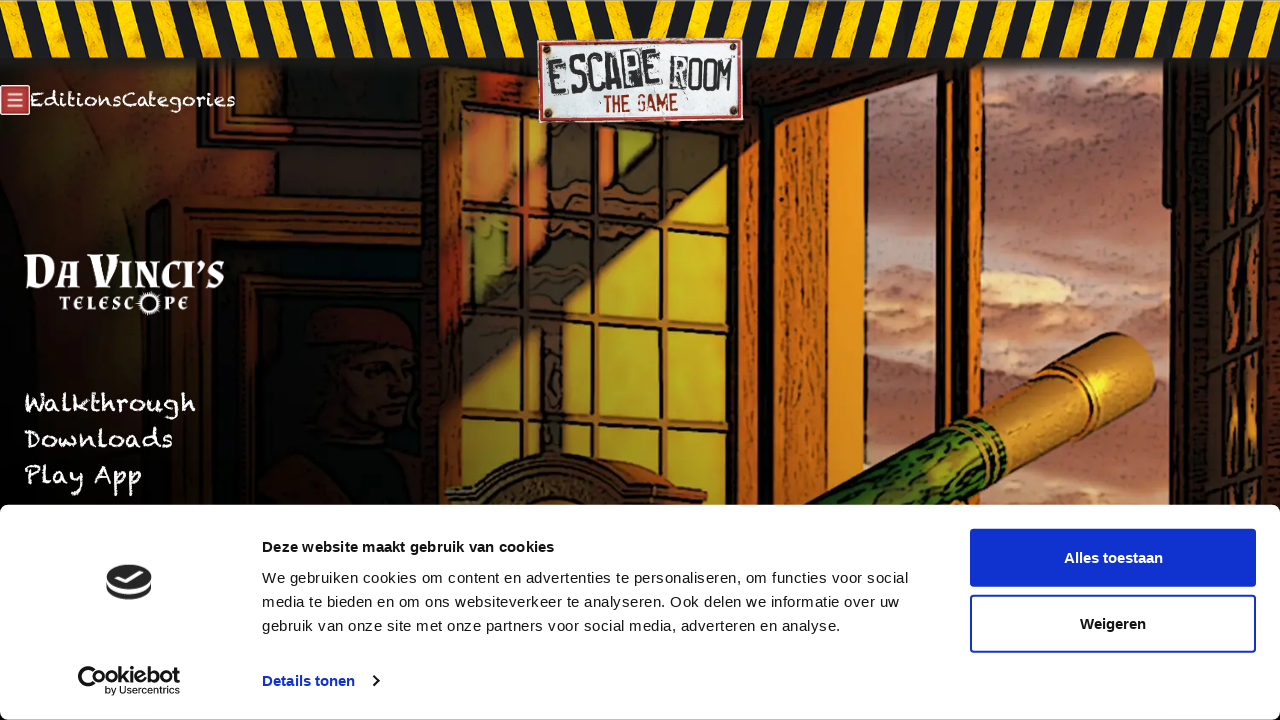

--- FILE ---
content_type: text/html; charset=utf-8
request_url: https://escaperoomthegame.com/en-US/adventures/da-vinci-s-telescope
body_size: 13705
content:
<!DOCTYPE html><html lang="en-US"><head><meta name="viewport" content="width=device-width"/><meta charSet="utf-8"/><script id="Cookiebot" src="https://consent.cookiebot.com/uc.js" data-cbid="7b670c4a-78db-4d29-a554-56a77f509d4e" type="text/javascript" async=""></script><link rel="apple-touch-icon" sizes="180x180" href="/apple-touch-icon.png"/><link rel="icon" type="image/png" sizes="32x32" href="/favicon-32x32.png"/><link rel="icon" type="image/png" sizes="16x16" href="/favicon-16x16.png"/><link rel="preload" href="/fonts/STAMPETE.ttf" as="font" type="font/ttf" crossorigin="anonymous"/><link rel="preload" href="/fonts/Chalkduster.ttf" as="font" type="font/ttf" crossorigin="anonymous"/><link rel="preload" href="/fonts/Taxicab-Bold.ttf" as="font" type="font/ttf" crossorigin="anonymous"/><link rel="preconnect" href="https://dev.visualwebsiteoptimizer.com"/><link rel="manifest" href="/site.webmanifest"/><link rel="mask-icon" href="/safari-pinned-tab.svg" color="#5bbad5"/><meta name="msapplication-TileColor" content="#da532c"/><meta name="description" content="Feel the thrill and enjoy the mystery from a escape game in your own home! In this boardgame the object is to find the codes to “escape” within 60 minutes by solving puzzles in riddles."/><meta property="og:url" content="https://escaperoomthegame.com/"/><meta property="og:title" content="Escape Room The Game - Thrilling and mysterious board game - Are you ready for the challenge?"/><meta property="og:description" content="Feel the thrill and enjoy the mystery from a escape game in your own home! In this boardgame the object is to find the codes to “escape” within 60 minutes by solving puzzles in riddles."/><meta property="og:image" content="/Favicon_ER_Opengraph.jpg"/><meta name="twitter:card" content="summary_large_image"/><meta property="twitter:domain" content="escaperoomthegame.com"/><meta property="twitter:url" content="https://escaperoomthegame.com/"/><meta name="twitter:title" content="Escape Room The Game - Thrilling and mysterious board game - Are you ready for the challenge?"/><meta name="twitter:description" content="Feel the thrill and enjoy the mystery from a escape game in your own home! In this boardgame the object is to find the codes to “escape” within 60 minutes by solving puzzles in riddles."/><meta name="twitter:image" content="/Favicon_ER_Opengraph.jpg"/><title>Escape Room The Game  - Adventure - Da Vinci&#x27;s Telescope</title><link rel="preload" as="image" imageSrcSet="/_next/image?url=https%3A%2F%2Fcdn.escaperoomthegame.com%2Fupload%2Fadventure%2F57%2Flogo.png&amp;w=640&amp;q=75 640w, /_next/image?url=https%3A%2F%2Fcdn.escaperoomthegame.com%2Fupload%2Fadventure%2F57%2Flogo.png&amp;w=750&amp;q=75 750w, /_next/image?url=https%3A%2F%2Fcdn.escaperoomthegame.com%2Fupload%2Fadventure%2F57%2Flogo.png&amp;w=828&amp;q=75 828w, /_next/image?url=https%3A%2F%2Fcdn.escaperoomthegame.com%2Fupload%2Fadventure%2F57%2Flogo.png&amp;w=1080&amp;q=75 1080w, /_next/image?url=https%3A%2F%2Fcdn.escaperoomthegame.com%2Fupload%2Fadventure%2F57%2Flogo.png&amp;w=1200&amp;q=75 1200w, /_next/image?url=https%3A%2F%2Fcdn.escaperoomthegame.com%2Fupload%2Fadventure%2F57%2Flogo.png&amp;w=1920&amp;q=75 1920w, /_next/image?url=https%3A%2F%2Fcdn.escaperoomthegame.com%2Fupload%2Fadventure%2F57%2Flogo.png&amp;w=2048&amp;q=75 2048w, /_next/image?url=https%3A%2F%2Fcdn.escaperoomthegame.com%2Fupload%2Fadventure%2F57%2Flogo.png&amp;w=3840&amp;q=75 3840w" imageSizes="100vw"/><link rel="preload" as="image" imageSrcSet="/_next/image?url=https%3A%2F%2Fcdn.escaperoomthegame.com%2Fupload%2Fadventure%2F57%2FadventureBackground.jpg&amp;w=640&amp;q=75 640w, /_next/image?url=https%3A%2F%2Fcdn.escaperoomthegame.com%2Fupload%2Fadventure%2F57%2FadventureBackground.jpg&amp;w=750&amp;q=75 750w, /_next/image?url=https%3A%2F%2Fcdn.escaperoomthegame.com%2Fupload%2Fadventure%2F57%2FadventureBackground.jpg&amp;w=828&amp;q=75 828w, /_next/image?url=https%3A%2F%2Fcdn.escaperoomthegame.com%2Fupload%2Fadventure%2F57%2FadventureBackground.jpg&amp;w=1080&amp;q=75 1080w, /_next/image?url=https%3A%2F%2Fcdn.escaperoomthegame.com%2Fupload%2Fadventure%2F57%2FadventureBackground.jpg&amp;w=1200&amp;q=75 1200w, /_next/image?url=https%3A%2F%2Fcdn.escaperoomthegame.com%2Fupload%2Fadventure%2F57%2FadventureBackground.jpg&amp;w=1920&amp;q=75 1920w, /_next/image?url=https%3A%2F%2Fcdn.escaperoomthegame.com%2Fupload%2Fadventure%2F57%2FadventureBackground.jpg&amp;w=2048&amp;q=75 2048w, /_next/image?url=https%3A%2F%2Fcdn.escaperoomthegame.com%2Fupload%2Fadventure%2F57%2FadventureBackground.jpg&amp;w=3840&amp;q=75 3840w" imageSizes="100vw"/><meta name="next-head-count" content="28"/><link rel="preconnect" href="https://use.typekit.net" crossorigin /><script src="" id="vwoCode" data-nscript="beforeInteractive"><!-- Start VWO Async SmartCode -->
window._vwo_code || (function() {
var account_id=775507,
version=2.0,
settings_tolerance=2000,
hide_element='body',
hide_element_style = 'opacity:0 !important;filter:alpha(opacity=0) !important;background:none !important',
/* DO NOT EDIT BELOW THIS LINE */
f=false,w=window,d=document,v=d.querySelector('#vwoCode'),cK='_vwo_'+account_id+'_settings',cc={};try{var c=JSON.parse(localStorage.getItem('_vwo_'+account_id+'_config'));cc=c&&typeof c==='object'?c:{}}catch(e){}var stT=cc.stT==='session'?w.sessionStorage:w.localStorage;code={use_existing_jquery:function(){return typeof use_existing_jquery!=='undefined'?use_existing_jquery:undefined},library_tolerance:function(){return typeof library_tolerance!=='undefined'?library_tolerance:undefined},settings_tolerance:function(){return cc.sT||settings_tolerance},hide_element_style:function(){return'{'+(cc.hES||hide_element_style)+'}'},hide_element:function(){return typeof cc.hE==='string'?cc.hE:hide_element},getVersion:function(){return version},finish:function(){if(!f){f=true;var e=d.getElementById('_vis_opt_path_hides');if(e)e.parentNode.removeChild(e)}},finished:function(){return f},load:function(e){var t=this.getSettings(),n=d.createElement('script'),i=this;if(t){n.textContent=t;d.getElementsByTagName('head')[0].appendChild(n);if(!w.VWO||VWO.caE){stT.removeItem(cK);i.load(e)}}else{n.fetchPriority='high';n.src=e;n.type='text/javascript';n.onerror=function(){w._vwo_code.finish()};d.getElementsByTagName('head')[0].appendChild(n)}},getSettings:function(){try{var e=stT.getItem(cK);if(!e){return}e=JSON.parse(e);if(Date.now()>e.e){stT.removeItem(cK);return}return e.s}catch(e){return}},init:function(){if(d.URL.indexOf('__vwo_disable__')>-1)return;var e=this.settings_tolerance();w._vwo_settings_timer=setTimeout(function(){w._vwo_code.finish();stT.removeItem(cK)},e);var t=d.currentScript,n=d.createElement('style'),i=this.hide_element(),r=t&&!t.async&&i?i+this.hide_element_style():'',c=d.getElementsByTagName('head')[0];n.setAttribute('id','_vis_opt_path_hides');v&&n.setAttribute('nonce',v.nonce);n.setAttribute('type','text/css');if(n.styleSheet)n.styleSheet.cssText=r;else n.appendChild(d.createTextNode(r));c.appendChild(n);this.load('https://dev.visualwebsiteoptimizer.com/j.php?a='+account_id+'&u='+encodeURIComponent(d.URL)+'&vn='+version)}};w._vwo_code=code;code.init();})();(function(){var i=window;function t(){if(i._vwo_code){var e=t.hidingStyle=document.getElementById('_vis_opt_path_hides')||t.hidingStyle;if(!i._vwo_code.finished()&&!_vwo_code.libExecuted&&(!i.VWO||!VWO.dNR)){if(!document.getElementById('_vis_opt_path_hides')){document.getElementsByTagName('head')[0].appendChild(e)}requestAnimationFrame(t)}}}t()})();
<!-- End VWO Async SmartCode --></script><link rel="preload" href="/_next/static/css/065fd341e25d1f6d.css" as="style"/><link rel="stylesheet" href="/_next/static/css/065fd341e25d1f6d.css" data-n-p=""/><noscript data-n-css=""></noscript><script defer="" nomodule="" src="/_next/static/chunks/polyfills-5cd94c89d3acac5f.js"></script><script src="/_next/static/chunks/webpack-5752944655d749a0.js" defer=""></script><script src="/_next/static/chunks/framework-a87821de553db91d.js" defer=""></script><script src="/_next/static/chunks/main-6fc1304f0fc00875.js" defer=""></script><script src="/_next/static/chunks/pages/_app-7011b8f740204668.js" defer=""></script><script src="/_next/static/chunks/252f366e-8092ec14bf7909ac.js" defer=""></script><script src="/_next/static/chunks/d64684d8-41aab89fb2d14c72.js" defer=""></script><script src="/_next/static/chunks/140-a2b47891445c76bd.js" defer=""></script><script src="/_next/static/chunks/915-13e49d08e060bb6e.js" defer=""></script><script src="/_next/static/chunks/157-a5d1c70fb6707def.js" defer=""></script><script src="/_next/static/chunks/989-55329e29825f1c0f.js" defer=""></script><script src="/_next/static/chunks/pages/adventures/%5Bslug%5D-783158003b64fd71.js" defer=""></script><script src="/_next/static/PVXGwtXlhnXnSHWTrTOxX/_buildManifest.js" defer=""></script><script src="/_next/static/PVXGwtXlhnXnSHWTrTOxX/_ssgManifest.js" defer=""></script><script src="/_next/static/PVXGwtXlhnXnSHWTrTOxX/_middlewareManifest.js" defer=""></script><style data-styled="" data-styled-version="5.3.5">@font-face{font-family:"Taxicab";src: url("/fonts/Taxicab-Bold.ttf") format("truetype");font-style:normal;font-weight:700;font-display:swap;}/*!sc*/
@font-face{font-family:"stampete";src: url("/fonts/STAMPETE.ttf") format("truetype");font-style:normal;font-weight:700;font-display:swap;}/*!sc*/
@font-face{font-family:"Chalkduster";src: url("/fonts/Chalkduster.ttf") format("truetype");font-style:normal;font-weight:700;font-display:swap;}/*!sc*/
@font-face{font-family:"Clock";src: url("/fonts/digital-7.ttf") format("truetype");font-style:normal;font-weight:700;font-display:swap;}/*!sc*/
:root{--cols:2;--gutter:15px;--font-xs:0.75rem;--font-sm:0.875rem;--font-md:1rem;--font-lg:1.25rem;--font-xl:1.5rem;--font-xxl:2.25rem;--font-xxxl:3rem;--space-xs:4px;--space-sm:8px;--space-md:16px;--space-lg:24px;--space-xl:32px;--space-xxl:48px;--space-xxxl:64px;--color-background:#000;--color-white:#fff;--color-black:#000;--color-gray:#7e7977;--color-blue:#045c70;--color-primary:#f4ca3c;--color-primary-dark:#e3b51b;--color-green:#60a342;--color-secondary-light:#9fbed7;--color-secondary-dark:#052C55;--color-textcolor:#fff;--color-error:#ffbaba;--color-texterror:#d8020d;--radius-sharp:0.25rem;--radius-round:50%;--shadow-hard:-15px 15px rgba(0,0,0,0.15);}/*!sc*/
@media(min-width:600px){:root{--cols:6;--space-sm:16px;--space-md:24px;--space-lg:32px;--space-xl:48px;--space-xxl:64px;--space-xxxl:96px;}}/*!sc*/
*,*::before,*::after{box-sizing:border-box;}/*!sc*/
*{margin:0;}/*!sc*/
html,body,#__next{height:100%;}/*!sc*/
body{color:var(--color-textcolor);background-color:var(--color-background);font-family:"ubuntu";line-height:1.5;-webkit-font-smoothing:antialiased;}/*!sc*/
img,picture,video,canvas,svg{display:block;max-width:100%;}/*!sc*/
input,button,textarea,select{font:inherit;}/*!sc*/
p,h1,h2,h3,h4,h5,h6{overflow-wrap:break-word;}/*!sc*/
#root,#__next{isolation:isolate;box-shadow:0 100px rgb(0 0 0 / 50%);}/*!sc*/
a{text-underline-offset:6px;color:inherit;}/*!sc*/
ul{list-style:none;padding-left:0;}/*!sc*/
data-styled.g1[id="sc-global-kBjxCH1"]{content:"sc-global-kBjxCH1,"}/*!sc*/
.gBGqyw{display:inline-block;position:absolute;overflow:hidden;-webkit-clip:rect(0 0 0 0);clip:rect(0 0 0 0);height:1;width:1;margin:-1;padding:0;border:0;}/*!sc*/
data-styled.g2[id="sc-6983119b-0"]{content:"gBGqyw,"}/*!sc*/
.bumaNc{font-size:0.95rem;font-weight:400;width:-webkit-fit-content;width:-moz-fit-content;width:fit-content;border:none;padding:8px 16px;text-align:center;position:relative;white-space:normal;cursor:pointer;-webkit-transition:0.2s;transition:0.2s;display:-webkit-box;display:-webkit-flex;display:-ms-flexbox;display:flex;-webkit-align-items:center;-webkit-box-align:center;-ms-flex-align:center;align-items:center;-webkit-box-pack:center;-webkit-justify-content:center;-ms-flex-pack:center;justify-content:center;text-overflow:ellipsis;font-family:"Taxicab";border-radius:2rem;}/*!sc*/
data-styled.g3[id="sc-8ebd1b69-0"]{content:"bumaNc,"}/*!sc*/
.lbhQDH{background-color:var(--color-primary);color:var(--color-black);-webkit-transition:0.4s;transition:0.4s;}/*!sc*/
.lbhQDH:hover{background-color:var(--color-primary-dark);}/*!sc*/
data-styled.g4[id="sc-8ebd1b69-1"]{content:"lbhQDH,"}/*!sc*/
.jqRBfL{display:-webkit-box;display:-webkit-flex;display:-ms-flexbox;display:flex;width:100%;gap:8px;-webkit-flex-wrap:nowrap;-ms-flex-wrap:nowrap;flex-wrap:nowrap;-webkit-flex-direction:column;-ms-flex-direction:column;flex-direction:column;}/*!sc*/
.kLwBHO{display:-webkit-box;display:-webkit-flex;display:-ms-flexbox;display:flex;width:100%;gap:0px;-webkit-flex-wrap:nowrap;-ms-flex-wrap:nowrap;flex-wrap:nowrap;-webkit-align-items:center;-webkit-box-align:center;-ms-flex-align:center;align-items:center;}/*!sc*/
.efWYQM{display:-webkit-box;display:-webkit-flex;display:-ms-flexbox;display:flex;width:100%;gap:var(--gutter);-webkit-flex-wrap:nowrap;-ms-flex-wrap:nowrap;flex-wrap:nowrap;-webkit-flex-direction:column;-ms-flex-direction:column;flex-direction:column;-webkit-align-items:center;-webkit-box-align:center;-ms-flex-align:center;align-items:center;-webkit-box-pack:center;-webkit-justify-content:center;-ms-flex-pack:center;justify-content:center;}/*!sc*/
.ireLaU{display:-webkit-box;display:-webkit-flex;display:-ms-flexbox;display:flex;width:100%;gap:var(--gutter);-webkit-flex-wrap:nowrap;-ms-flex-wrap:nowrap;flex-wrap:nowrap;}/*!sc*/
.cMjMEW{display:-webkit-box;display:-webkit-flex;display:-ms-flexbox;display:flex;width:100%;gap:var(--gutter);-webkit-flex-wrap:nowrap;-ms-flex-wrap:nowrap;flex-wrap:nowrap;-webkit-flex-direction:column;-ms-flex-direction:column;flex-direction:column;}/*!sc*/
.kYHBSi{display:-webkit-box;display:-webkit-flex;display:-ms-flexbox;display:flex;width:100%;gap:var(--gutter);-webkit-flex-wrap:nowrap;-ms-flex-wrap:nowrap;flex-wrap:nowrap;-webkit-flex-direction:column;-ms-flex-direction:column;flex-direction:column;-webkit-box-pack:center;-webkit-justify-content:center;-ms-flex-pack:center;justify-content:center;}/*!sc*/
.iFNTIF{display:-webkit-box;display:-webkit-flex;display:-ms-flexbox;display:flex;width:100%;gap:6px;-webkit-flex-wrap:nowrap;-ms-flex-wrap:nowrap;flex-wrap:nowrap;-webkit-flex-direction:column;-ms-flex-direction:column;flex-direction:column;}/*!sc*/
.flnvcZ{display:-webkit-box;display:-webkit-flex;display:-ms-flexbox;display:flex;width:100%;gap:var(--gutter);-webkit-flex-wrap:nowrap;-ms-flex-wrap:nowrap;flex-wrap:nowrap;-webkit-box-pack:justify;-webkit-justify-content:space-between;-ms-flex-pack:justify;justify-content:space-between;-webkit-flex-direction:column;-ms-flex-direction:column;flex-direction:column;}/*!sc*/
.inZvQz{display:-webkit-box;display:-webkit-flex;display:-ms-flexbox;display:flex;width:100%;gap:24px;-webkit-flex-wrap:nowrap;-ms-flex-wrap:nowrap;flex-wrap:nowrap;-webkit-box-pack:center;-webkit-justify-content:center;-ms-flex-pack:center;justify-content:center;}/*!sc*/
data-styled.g10[id="sc-9d17dfa5-2"]{content:"jqRBfL,kLwBHO,efWYQM,ireLaU,cMjMEW,kYHBSi,iFNTIF,flnvcZ,inZvQz,"}/*!sc*/
.kswNrf{width:100%;border:1px solid var(--color-white);background-color:transparent;text-align:left;padding:12px 20px;box-shadow:none;-webkit-appearance:none;color:#7e7977;font-size:1rem;font-weight:400;line-height:1.75em;box-sizing:border-box;font-family:"roboto",sans-serif;}/*!sc*/
.kswNrf::-webkit-input-placeholder{font-weight:400;color:#7e7977;}/*!sc*/
.kswNrf::-moz-placeholder{font-weight:400;color:#7e7977;}/*!sc*/
.kswNrf:-ms-input-placeholder{font-weight:400;color:#7e7977;}/*!sc*/
.kswNrf::placeholder{font-weight:400;color:#7e7977;}/*!sc*/
data-styled.g13[id="sc-6b87cb2-1"]{content:"kswNrf,"}/*!sc*/
.jWREGu{width:100%;position:relative;display:-webkit-box;display:-webkit-flex;display:-ms-flexbox;display:flex;-webkit-align-items:center;-webkit-box-align:center;-ms-flex-align:center;align-items:center;gap:16px;}/*!sc*/
.jWREGu svg{position:absolute;right:14px;}/*!sc*/
@media only screen and (max-width:600px){.jWREGu{width:100%;}}/*!sc*/
data-styled.g14[id="sc-6b87cb2-2"]{content:"jWREGu,"}/*!sc*/
.YDRZA{position:relative;width:100%;gap:0px;}/*!sc*/
.YDRZA input{-webkit-flex:1;-ms-flex:1;flex:1;}/*!sc*/
.YDRZA button{cursor:pointer;z-index:1;border:1px white solid;border-left:none;color:white;background:transparent;width:50px;display:-webkit-box;display:-webkit-flex;display:-ms-flexbox;display:flex;-webkit-box-pack:center;-webkit-justify-content:center;-ms-flex-pack:center;justify-content:center;-webkit-align-items:center;-webkit-box-align:center;-ms-flex-align:center;align-items:center;}/*!sc*/
.YDRZA button svg{color:white;}/*!sc*/
data-styled.g18[id="sc-2fdc2023-0"]{content:"YDRZA,"}/*!sc*/
.fofTHD{display:-webkit-box;display:-webkit-flex;display:-ms-flexbox;display:flex;-webkit-flex-direction:column;-ms-flex-direction:column;flex-direction:column;-webkit-align-items:flex-start;-webkit-box-align:flex-start;-ms-flex-align:flex-start;align-items:flex-start;padding:var(--space-lg);padding-inline:var(--space-md);background:var(--color-black);position:relative;width:100%;color:var(--color-white);-webkit-scroll-snap-align:start;-moz-scroll-snap-align:start;-ms-scroll-snap-align:start;scroll-snap-align:start;-webkit-scroll-snap-stop:always;-moz-scroll-snap-stop:always;-ms-scroll-snap-stop:always;scroll-snap-stop:always;font-size:var(--font-sm);}/*!sc*/
.fofTHD img{cursor:pointer;}/*!sc*/
.fofTHD a{cursor:pointer;}/*!sc*/
.fofTHD h4{line-height:1.2;font-size:1.5rem;font-family:"Taxicab";}/*!sc*/
data-styled.g19[id="sc-2fdc2023-1"]{content:"fofTHD,"}/*!sc*/
.caJyyC{margin:0 auto;width:100%;}/*!sc*/
.caJyyC a{font-weight:bold;-webkit-transform:translateX(7px);-ms-transform:translateX(7px);transform:translateX(7px);-webkit-text-decoration:none;text-decoration:none;}/*!sc*/
@media (min-width:600px){.caJyyC{width:80vw;}}/*!sc*/
data-styled.g20[id="sc-2fdc2023-2"]{content:"caJyyC,"}/*!sc*/
.gJlFAJ{height:30px;max-width:100%;overflow-x:hidden;background:#000;color:#ffffff;font-size:var(--font-xs);font-weight:300;display:-webkit-box;display:-webkit-flex;display:-ms-flexbox;display:flex;padding:0;position:relative;z-index:2;text-transform:uppercase;-webkit-transition:0.4s;transition:0.4s;height:0px !important;}/*!sc*/
.gJlFAJ ul{display:-webkit-box;display:-webkit-flex;display:-ms-flexbox;display:flex;will-change:transform;list-style:none;padding:0;width:100%;height:100%;opacity:0.9;}/*!sc*/
.gJlFAJ li{white-space:nowrap;width:100%;position:absolute;text-align:center;height:100%;-webkit-box-pack:center;-webkit-justify-content:center;-ms-flex-pack:center;justify-content:center;-webkit-align-items:center;-webkit-box-align:center;-ms-flex-align:center;align-items:center;display:-webkit-box;display:-webkit-flex;display:-ms-flexbox;display:flex;font-family:"Taxicab";background:#000;opacity:0;-webkit-transition:opacity 0.3s ease 0s;transition:opacity 0.3s ease 0s;}/*!sc*/
@media (min-width:600px){.gJlFAJ{height:50px;font-size:var(--font-md);}}/*!sc*/
data-styled.g21[id="sc-e95db651-0"]{content:"gJlFAJ,"}/*!sc*/
.byElPX{z-index:9;top:0px;position:fixed;left:0px;height:calc(100% - 111px);background:rgba(0,0,0,0);display:-webkit-box;display:-webkit-flex;display:-ms-flexbox;display:flex;-webkit-flex-direction:column;-ms-flex-direction:column;flex-direction:column;-webkit-box-pack:justify;-webkit-justify-content:space-between;-ms-flex-pack:justify;justify-content:space-between;-webkit-transform:translateX(-480px);-ms-transform:translateX(-480px);transform:translateX(-480px);background:var(--color-black);overflow:hidden;width:100%;height:100%;left:auto;-webkit-transition:0.4s;transition:0.4s;}/*!sc*/
@media (min-width:600px){.byElPX{width:480px;}}/*!sc*/
data-styled.g22[id="sc-af67a270-0"]{content:"byElPX,"}/*!sc*/
.SCcfP{position:absolute;top:65px;right:var(--space-md);background:transparent;border:none;outline:none;cursor:pointer;padding:0px;width:30px;height:30px;display:-webkit-box;display:-webkit-flex;display:-ms-flexbox;display:flex;-webkit-box-pack:center;-webkit-justify-content:center;-ms-flex-pack:center;justify-content:center;-webkit-align-items:center;-webkit-box-align:center;-ms-flex-align:center;align-items:center;font-size:35px;z-index:10;color:#b12f28;font-family:"Chalkduster";}/*!sc*/
.SCcfP img{-webkit-transition:0.3s;transition:0.3s;}/*!sc*/
.SCcfP img:hover{-webkit-filter:brightness(1.2);filter:brightness(1.2);}/*!sc*/
data-styled.g23[id="sc-af67a270-1"]{content:"SCcfP,"}/*!sc*/
.jQrmoL{margin-block:var(--space-xl);border:none;border-top:1px solid rgba(255,255,255,0.2);width:calc(100% - 96px);left:48px;position:relative;}/*!sc*/
@media (min-width:600px){.jQrmoL{margin-block:var(--space-md);}}/*!sc*/
data-styled.g24[id="sc-af67a270-2"]{content:"jQrmoL,"}/*!sc*/
.da-DdNl{width:90%;position:relative;top:53px;}/*!sc*/
.da-DdNl ul{position:relative;list-style:none;padding:0;padding-left:var(--space-xxl);}/*!sc*/
.da-DdNl li{position:relative;display:-webkit-box;display:-webkit-flex;display:-ms-flexbox;display:flex;-webkit-flex:1 1 50%;-ms-flex:1 1 50%;flex:1 1 50%;-webkit-align-items:center;-webkit-box-align:center;-ms-flex-align:center;align-items:center;}/*!sc*/
@media (max-width:900px){.da-DdNl{height:calc(100vh - 159px);}}/*!sc*/
data-styled.g25[id="sc-af67a270-3"]{content:"da-DdNl,"}/*!sc*/
.gghGbj{display:-webkit-box;display:-webkit-flex;display:-ms-flexbox;display:flex;-webkit-flex-wrap:wrap;-ms-flex-wrap:wrap;flex-wrap:wrap;gap:0px;width:80%;}/*!sc*/
.gghGbj a:hover{-webkit-text-decoration:underline;text-decoration:underline;}/*!sc*/
data-styled.g27[id="sc-af67a270-5"]{content:"gghGbj,"}/*!sc*/
.bulPpE{position:absolute;top:0;left:0;width:100%;height:100%;z-index:-1;}/*!sc*/
data-styled.g28[id="sc-af67a270-6"]{content:"bulPpE,"}/*!sc*/
.iVQaNA{position:relative;line-height:1.5;padding:12px 0;font-size:1.2rem;cursor:pointer;font-weight:400;-webkit-transition:opacity 0.5s;transition:opacity 0.5s;-webkit-text-decoration:none;text-decoration:none;font-family:"Chalkduster";font-size:1.8rem;padding:8px 0;}/*!sc*/
.iVQaNA img{object-fit:cover;}/*!sc*/
.jyRNjW{position:relative;line-height:1.5;padding:12px 0;font-size:1.2rem;cursor:pointer;font-weight:400;-webkit-transition:opacity 0.5s;transition:opacity 0.5s;-webkit-text-decoration:none;text-decoration:none;}/*!sc*/
.jyRNjW img{object-fit:cover;}/*!sc*/
.igQYZk{position:relative;line-height:1.5;padding:12px 0;font-size:1.2rem;cursor:pointer;font-weight:400;-webkit-transition:opacity 0.5s;transition:opacity 0.5s;-webkit-text-decoration:none;text-decoration:none;margin-bottom:var(--space-xs);}/*!sc*/
.igQYZk img{object-fit:cover;}/*!sc*/
.igQYZk:hover{-webkit-text-decoration:underline;text-decoration:underline;}/*!sc*/
data-styled.g29[id="sc-af67a270-7"]{content:"iVQaNA,jyRNjW,igQYZk,"}/*!sc*/
.jzbfVk{display:-webkit-box;display:-webkit-flex;display:-ms-flexbox;display:flex;-webkit-flex-direction:row;-ms-flex-direction:row;flex-direction:row;-webkit-align-items:flex-start;-webkit-box-align:flex-start;-ms-flex-align:flex-start;align-items:flex-start;-webkit-box-pack:start;-webkit-justify-content:flex-start;-ms-flex-pack:start;justify-content:flex-start;gap:var(--space-xl);}/*!sc*/
.jzbfVk img{-webkit-transition:0.4s;transition:0.4s;cursor:pointer;}/*!sc*/
.jzbfVk img:hover{-webkit-filter:brightness(1.2);filter:brightness(1.2);}/*!sc*/
@media (max-width:1200px){.jzbfVk{-webkit-flex-direction:column;-ms-flex-direction:column;flex-direction:column;-webkit-align-items:flex-start;-webkit-box-align:flex-start;-ms-flex-align:flex-start;align-items:flex-start;gap:8px;}}/*!sc*/
data-styled.g30[id="sc-44ba9cb4-0"]{content:"jzbfVk,"}/*!sc*/
.krZgym{top:65px;position:absolute;margin:0px auto;display:-webkit-box;display:-webkit-flex;display:-ms-flexbox;display:flex;-webkit-flex-direction:row;-ms-flex-direction:row;flex-direction:row;-webkit-box-pack:justify;-webkit-justify-content:space-between;-ms-flex-pack:justify;justify-content:space-between;width:100%;padding-inline:var(--space-lg);}/*!sc*/
@media (min-width:600px){.krZgym{top:85px;}}/*!sc*/
data-styled.g31[id="sc-44ba9cb4-1"]{content:"krZgym,"}/*!sc*/
.BLtSt{background-image:url("/images/pattern-l.png");background-repeat:repeat-x;background-size:contain;background-position:right;width:100%;height:100%;}/*!sc*/
@media (max-width:600px){.BLtSt{display:none;}}/*!sc*/
data-styled.g33[id="sc-1d4ea7a2-0"]{content:"BLtSt,"}/*!sc*/
.dpLaSh{background-image:url("/images/pattern-r.png");background-repeat:repeat-x;background-size:contain;background-position:left;width:100%;height:100%;}/*!sc*/
@media (max-width:600px){.dpLaSh{display:none;}}/*!sc*/
data-styled.g34[id="sc-1d4ea7a2-1"]{content:"dpLaSh,"}/*!sc*/
.bPziGO{position:fixed;width:100%;z-index:8;top:0;}/*!sc*/
data-styled.g35[id="sc-1d4ea7a2-2"]{content:"bPziGO,"}/*!sc*/
.bZZdsn{display:-webkit-box;display:-webkit-flex;display:-ms-flexbox;display:flex;position:absolute;height:90px;top:0px;width:100%;z-index:-1;}/*!sc*/
@media (min-width:600px){.bZZdsn{height:80px;top:0px;}}/*!sc*/
.bZZdsn picture{-webkit-flex:1;-ms-flex:1;flex:1;height:100%;object-fit:contain;object-position:left;}/*!sc*/
@media (max-width:600px){.bZZdsn picture{object-position:center;object-fit:cover;}}/*!sc*/
data-styled.g36[id="sc-1d4ea7a2-3"]{content:"bZZdsn,"}/*!sc*/
.lmpRYT{position:relative;top:10px;height:200px;width:200px;cursor:pointer;display:-webkit-box;display:-webkit-flex;display:-ms-flexbox;display:flex;-webkit-box-pack:center;-webkit-justify-content:center;-ms-flex-pack:center;justify-content:center;-webkit-align-items:center;-webkit-box-align:center;-ms-flex-align:center;align-items:center;}/*!sc*/
.lmpRYT img{-webkit-transition:0.3s;transition:0.3s;}/*!sc*/
.lmpRYT:hover img{-webkit-transform:scale(1.03);-ms-transform:scale(1.03);transform:scale(1.03);}/*!sc*/
@media (min-width:600px){.lmpRYT{height:270px;width:270px;top:30px;}}/*!sc*/
data-styled.g37[id="sc-1d4ea7a2-4"]{content:"lmpRYT,"}/*!sc*/
.cgItBM{top:0px;background:rgba(255,255,255,0);z-index:1;position:relative;height:100px;}/*!sc*/
.cgItBM image{position:relative;top:50px;}/*!sc*/
data-styled.g38[id="sc-1d4ea7a2-5"]{content:"cgItBM,"}/*!sc*/
.gpMcPH{padding-top:35px;position:relative;height:100%;min-height:100%;overflow-x:hidden;}/*!sc*/
data-styled.g39[id="sc-f53c7fcc-0"]{content:"gpMcPH,"}/*!sc*/
.jSxPJO{position:relative;height:100%;overflow-x:hidden;}/*!sc*/
data-styled.g40[id="sc-f53c7fcc-1"]{content:"jSxPJO,"}/*!sc*/
.dxbAcT{position:relative;padding:var(--space-md);padding-top:var(--space-xxl);height:100%;}/*!sc*/
@media (min-width:600px){.dxbAcT{width:100%;height:auto;margin:0 auto;padding-top:150px;}}/*!sc*/
@media (min-width:1000px){.dxbAcT{width:100%;padding-inline:10vw;}}/*!sc*/
data-styled.g44[id="sc-e3907723-0"]{content:"dxbAcT,"}/*!sc*/
.lgsShD{margin-block:var(--space-md);gap:var(--space-md);width:100%;}/*!sc*/
.lgsShD a,.lgsShD p{-webkit-transition:0.2s;transition:0.2s;}/*!sc*/
.lgsShD a:hover,.lgsShD p:hover{-webkit-transform:translateX(5px);-ms-transform:translateX(5px);transform:translateX(5px);}/*!sc*/
.lgsShD a,.lgsShD p{font-family:"Chalkduster";-webkit-text-decoration:none;text-decoration:none;font-size:var(--font-lg);cursor:pointer;}/*!sc*/
.lgsShD svg{margin-top:var(--space-xl);}/*!sc*/
@media (min-width:1000px){.lgsShD{width:100%;}.lgsShD a,.lgsShD p{font-size:var(--font-xl);}}/*!sc*/
data-styled.g45[id="sc-e3907723-1"]{content:"lgsShD,"}/*!sc*/
.iyEBIf{max-width:100%;padding-block:var(--space-xxl);}/*!sc*/
@media (min-width:1000px){.iyEBIf{max-width:70%;}}/*!sc*/
@media (min-width:1200px){.iyEBIf{max-width:60%;}}/*!sc*/
@media (min-width:1400px){.iyEBIf{max-width:50%;}}/*!sc*/
data-styled.g46[id="sc-e3907723-2"]{content:"iyEBIf,"}/*!sc*/
.dutrwM{position:absolute;top:90vh;left:calc(var(--space-md) + var(--space-xl));z-index:1;-webkit-animation-duration:2s;animation-duration:2s;-webkit-animation-iteration-count:infinite;animation-iteration-count:infinite;-webkit-animation-name:keyframe--bounce;animation-name:keyframe--bounce;}/*!sc*/
@-webkit-keyframes keyframe--bounce{0%,20%,50%,80%,to{-webkit-transform:translateY(0);-webkit-transform:translateY(0);-ms-transform:translateY(0);transform:translateY(0);}40%{-webkit-transform:translateY(5px);-webkit-transform:translateY(5px);-ms-transform:translateY(5px);transform:translateY(5px);}60%{-webkit-transform:translateY(3px);-webkit-transform:translateY(3px);-ms-transform:translateY(3px);transform:translateY(3px);}}/*!sc*/
@keyframes keyframe--bounce{0%,20%,50%,80%,to{-webkit-transform:translateY(0);-webkit-transform:translateY(0);-ms-transform:translateY(0);transform:translateY(0);}40%{-webkit-transform:translateY(5px);-webkit-transform:translateY(5px);-ms-transform:translateY(5px);transform:translateY(5px);}60%{-webkit-transform:translateY(3px);-webkit-transform:translateY(3px);-ms-transform:translateY(3px);transform:translateY(3px);}}/*!sc*/
@media (min-width:1000px){.dutrwM{left:calc(10vw + var(--space-xl));}}/*!sc*/
data-styled.g48[id="sc-e3907723-4"]{content:"dutrwM,"}/*!sc*/
.dxdObk{position:absolute;top:0;left:0;width:100%;height:100%;background:rgb(0,0,0);background:linear-gradient( 180deg, rgba(0,0,0,0) 64%, rgba(0,0,0,1) 88% );z-index:0;pointer-events:none;}/*!sc*/
@media (min-width:600px){.dxdObk{top:60px;}}/*!sc*/
data-styled.g49[id="sc-e3907723-5"]{content:"dxdObk,"}/*!sc*/
.dLZwcu{width:150px;height:150px;position:relative;}/*!sc*/
@media (min-width:1000px){.dLZwcu{width:200px;height:200px;}}/*!sc*/
data-styled.g53[id="sc-e3907723-9"]{content:"dLZwcu,"}/*!sc*/
.krbGFc{top:0px;z-index:-1;position:absolute;left:0px;height:90vh;width:100%;margin-bottom:var(--space-sm);}/*!sc*/
@media (min-width:600px){.krbGFc{position:absolute;height:90vh;left:0px;}}/*!sc*/
data-styled.g54[id="sc-e3907723-10"]{content:"krbGFc,"}/*!sc*/
.fIzOkE{padding:var(--space-xl);background-image:linear-gradient( 270deg, rgba(0,0,0,1) 0%, rgba(0,0,0,0.6584427521008403) 0% ), url("/images/metall.jpg");background-size:cover;}/*!sc*/
.fIzOkE h3{font-family:"taxicab";font-size:var(--font-xl);}/*!sc*/
.fIzOkE p{margin-top:var(--space-md);}/*!sc*/
@media (min-width:600px){.fIzOkE{padding:var(--space-xl);display:-webkit-box;display:-webkit-flex;display:-ms-flexbox;display:flex;-webkit-box-pack:center;-webkit-justify-content:center;-ms-flex-pack:center;justify-content:center;-webkit-align-items:center;-webkit-box-align:center;-ms-flex-align:center;align-items:center;}}/*!sc*/
data-styled.g57[id="sc-e3907723-13"]{content:"fIzOkE,"}/*!sc*/
</style><style data-href="https://use.typekit.net/qui3bjy.css">@import url("https://p.typekit.net/p.css?s=1&k=qui3bjy&ht=tk&f=9662.9664&a=12534630&app=typekit&e=css");@font-face{font-family:"ubuntu";src:url("https://use.typekit.net/af/1bb10d/00000000000000003b9b1392/27/l?primer=7cdcb44be4a7db8877ffa5c0007b8dd865b3bbc383831fe2ea177f62257a9191&fvd=n4&v=3") format("woff2"),url("https://use.typekit.net/af/1bb10d/00000000000000003b9b1392/27/d?primer=7cdcb44be4a7db8877ffa5c0007b8dd865b3bbc383831fe2ea177f62257a9191&fvd=n4&v=3") format("woff"),url("https://use.typekit.net/af/1bb10d/00000000000000003b9b1392/27/a?primer=7cdcb44be4a7db8877ffa5c0007b8dd865b3bbc383831fe2ea177f62257a9191&fvd=n4&v=3") format("opentype");font-display:auto;font-style:normal;font-weight:400;font-stretch:normal}@font-face{font-family:"ubuntu";src:url("https://use.typekit.net/af/cbd133/00000000000000003b9b1396/27/l?primer=7cdcb44be4a7db8877ffa5c0007b8dd865b3bbc383831fe2ea177f62257a9191&fvd=n7&v=3") format("woff2"),url("https://use.typekit.net/af/cbd133/00000000000000003b9b1396/27/d?primer=7cdcb44be4a7db8877ffa5c0007b8dd865b3bbc383831fe2ea177f62257a9191&fvd=n7&v=3") format("woff"),url("https://use.typekit.net/af/cbd133/00000000000000003b9b1396/27/a?primer=7cdcb44be4a7db8877ffa5c0007b8dd865b3bbc383831fe2ea177f62257a9191&fvd=n7&v=3") format("opentype");font-display:auto;font-style:normal;font-weight:700;font-stretch:normal}.tk-ubuntu{font-family:"ubuntu",sans-serif}</style></head><body><div id="__next"><div id="pagewrapper" class="sc-f53c7fcc-0 gpMcPH"><div class="sc-f53c7fcc-1 jSxPJO"><nav class="sc-af67a270-0 byElPX"><div class="sc-af67a270-6 bulPpE"><span style="box-sizing:border-box;display:block;overflow:hidden;width:initial;height:initial;background:none;opacity:1;border:0;margin:0;padding:0;position:absolute;top:0;left:0;bottom:0;right:0"><img alt="menu background" src="[data-uri]" decoding="async" data-nimg="fill" style="position:absolute;top:0;left:0;bottom:0;right:0;box-sizing:border-box;padding:0;border:none;margin:auto;display:block;width:0;height:0;min-width:100%;max-width:100%;min-height:100%;max-height:100%;object-fit:cover;object-position:center"/><noscript><img alt="menu background" sizes="100vw" srcSet="/_next/image?url=%2Fimages%2FMenu_Background.jpg&amp;w=640&amp;q=75 640w, /_next/image?url=%2Fimages%2FMenu_Background.jpg&amp;w=750&amp;q=75 750w, /_next/image?url=%2Fimages%2FMenu_Background.jpg&amp;w=828&amp;q=75 828w, /_next/image?url=%2Fimages%2FMenu_Background.jpg&amp;w=1080&amp;q=75 1080w, /_next/image?url=%2Fimages%2FMenu_Background.jpg&amp;w=1200&amp;q=75 1200w, /_next/image?url=%2Fimages%2FMenu_Background.jpg&amp;w=1920&amp;q=75 1920w, /_next/image?url=%2Fimages%2FMenu_Background.jpg&amp;w=2048&amp;q=75 2048w, /_next/image?url=%2Fimages%2FMenu_Background.jpg&amp;w=3840&amp;q=75 3840w" src="/_next/image?url=%2Fimages%2FMenu_Background.jpg&amp;w=3840&amp;q=75" decoding="async" data-nimg="fill" style="position:absolute;top:0;left:0;bottom:0;right:0;box-sizing:border-box;padding:0;border:none;margin:auto;display:block;width:0;height:0;min-width:100%;max-width:100%;min-height:100%;max-height:100%;object-fit:cover;object-position:center" loading="lazy"/></noscript></span></div><button class="sc-af67a270-1 SCcfP"><span style="box-sizing:border-box;display:block;overflow:hidden;width:initial;height:initial;background:none;opacity:1;border:0;margin:0;padding:0;position:absolute;top:0;left:0;bottom:0;right:0"><img alt="menu background" src="[data-uri]" decoding="async" data-nimg="fill" style="position:absolute;top:0;left:0;bottom:0;right:0;box-sizing:border-box;padding:0;border:none;margin:auto;display:block;width:0;height:0;min-width:100%;max-width:100%;min-height:100%;max-height:100%;object-fit:cover;object-position:center"/><noscript><img alt="menu background" sizes="100vw" srcSet="/_next/image?url=%2Fimages%2FMenu_Close.png&amp;w=640&amp;q=75 640w, /_next/image?url=%2Fimages%2FMenu_Close.png&amp;w=750&amp;q=75 750w, /_next/image?url=%2Fimages%2FMenu_Close.png&amp;w=828&amp;q=75 828w, /_next/image?url=%2Fimages%2FMenu_Close.png&amp;w=1080&amp;q=75 1080w, /_next/image?url=%2Fimages%2FMenu_Close.png&amp;w=1200&amp;q=75 1200w, /_next/image?url=%2Fimages%2FMenu_Close.png&amp;w=1920&amp;q=75 1920w, /_next/image?url=%2Fimages%2FMenu_Close.png&amp;w=2048&amp;q=75 2048w, /_next/image?url=%2Fimages%2FMenu_Close.png&amp;w=3840&amp;q=75 3840w" src="/_next/image?url=%2Fimages%2FMenu_Close.png&amp;w=3840&amp;q=75" decoding="async" data-nimg="fill" style="position:absolute;top:0;left:0;bottom:0;right:0;box-sizing:border-box;padding:0;border:none;margin:auto;display:block;width:0;height:0;min-width:100%;max-width:100%;min-height:100%;max-height:100%;object-fit:cover;object-position:center" loading="lazy"/></noscript></span></button><div class="sc-af67a270-3 da-DdNl"><ul><li><a href="/en-US/editions" class="sc-af67a270-7 iVQaNA">Editions</a></li><li><a href="/en-US/categories" class="sc-af67a270-7 iVQaNA">Categories</a></li></ul><ul style="margin-top:48px"><li><button style="height:35px" class="sc-8ebd1b69-0 sc-8ebd1b69-1 bumaNc lbhQDH"><a href="https://app.escaperoomthegame.com/en-US" target="_blank" rel="noreferrer" class="sc-af67a270-7 jyRNjW">Start the app</a></button></li></ul><hr class="sc-af67a270-2 jQrmoL"/><ul class="sc-af67a270-5 gghGbj"><li style="flex-basis:35%"><a href="/en-US/about" class="sc-af67a270-7 jyRNjW">About</a></li><li style="flex-basis:35%"><a href="/en-US/support" class="sc-af67a270-7 jyRNjW">Support</a></li></ul><hr class="sc-af67a270-2 jQrmoL"/><div class="sc-9d17dfa5-2 jqRBfL"><ul><li><a target="_blank" rel="noreferrer" href="https://www.facebook.com/EscapeRoomTheGameNL" class="sc-af67a270-7 igQYZk"><div class="sc-9d17dfa5-2 kLwBHO"><img style="margin-right:8px" width="20" height="20" src="/images/facebook.png"/> <!-- -->Facebook<!-- --></div></a></li><li><a target="_blank" rel="noreferrer" href="https://www.instagram.com/escaperoomthegame/" class="sc-af67a270-7 igQYZk"><div class="sc-9d17dfa5-2 kLwBHO"><img style="margin-right:8px" width="20" height="20" src="/images/instagram.png"/> <!-- -->Instagram<!-- --></div></a></li></ul></div><hr class="sc-af67a270-2 jQrmoL"/></div></nav><div class="sc-1d4ea7a2-2 bPziGO"><div class="sc-e95db651-0 gJlFAJ"><ul></ul></div><header class="sc-9d17dfa5-2 sc-1d4ea7a2-5 efWYQM cgItBM"><div class="sc-44ba9cb4-1 krZgym"><div class="sc-44ba9cb4-0 jzbfVk"><span style="box-sizing:border-box;display:inline-block;overflow:hidden;width:30px;height:30px;background:none;opacity:1;border:0;margin:0;padding:0;position:relative"><img alt="menu button" src="[data-uri]" decoding="async" data-nimg="fixed" style="position:absolute;top:0;left:0;bottom:0;right:0;box-sizing:border-box;padding:0;border:none;margin:auto;display:block;width:0;height:0;min-width:100%;max-width:100%;min-height:100%;max-height:100%"/><noscript><img alt="menu button" srcSet="/_next/image?url=%2Fimages%2FMenu_HamburgerMenu.png&amp;w=32&amp;q=75 1x, /_next/image?url=%2Fimages%2FMenu_HamburgerMenu.png&amp;w=64&amp;q=75 2x" src="/_next/image?url=%2Fimages%2FMenu_HamburgerMenu.png&amp;w=64&amp;q=75" decoding="async" data-nimg="fixed" style="position:absolute;top:0;left:0;bottom:0;right:0;box-sizing:border-box;padding:0;border:none;margin:auto;display:block;width:0;height:0;min-width:100%;max-width:100%;min-height:100%;max-height:100%" loading="lazy"/></noscript></span></div></div><div class="sc-1d4ea7a2-3 bZZdsn"><div class="sc-1d4ea7a2-0 BLtSt"></div><picture><source srcSet="/images/bar-desktop.png" media="(min-width: 600px)"/><img src="/images/bar.png" alt="example"/></picture><div class="sc-1d4ea7a2-1 dpLaSh"></div></div><div class="sc-1d4ea7a2-4 lmpRYT"><span style="box-sizing:border-box;display:block;overflow:hidden;width:initial;height:initial;background:none;opacity:1;border:0;margin:0;padding:0;position:absolute;top:0;left:0;bottom:0;right:0"><img alt="logo" src="[data-uri]" decoding="async" data-nimg="fill" style="position:absolute;top:0;left:0;bottom:0;right:0;box-sizing:border-box;padding:0;border:none;margin:auto;display:block;width:0;height:0;min-width:100%;max-width:100%;min-height:100%;max-height:100%;object-fit:contain"/><noscript><img alt="logo" sizes="100vw" srcSet="/_next/image?url=https%3A%2F%2Fcdn.escaperoomthegame.com%2Fupload%2Fglobal%2Fmenu%2Flogo.png&amp;w=640&amp;q=75 640w, /_next/image?url=https%3A%2F%2Fcdn.escaperoomthegame.com%2Fupload%2Fglobal%2Fmenu%2Flogo.png&amp;w=750&amp;q=75 750w, /_next/image?url=https%3A%2F%2Fcdn.escaperoomthegame.com%2Fupload%2Fglobal%2Fmenu%2Flogo.png&amp;w=828&amp;q=75 828w, /_next/image?url=https%3A%2F%2Fcdn.escaperoomthegame.com%2Fupload%2Fglobal%2Fmenu%2Flogo.png&amp;w=1080&amp;q=75 1080w, /_next/image?url=https%3A%2F%2Fcdn.escaperoomthegame.com%2Fupload%2Fglobal%2Fmenu%2Flogo.png&amp;w=1200&amp;q=75 1200w, /_next/image?url=https%3A%2F%2Fcdn.escaperoomthegame.com%2Fupload%2Fglobal%2Fmenu%2Flogo.png&amp;w=1920&amp;q=75 1920w, /_next/image?url=https%3A%2F%2Fcdn.escaperoomthegame.com%2Fupload%2Fglobal%2Fmenu%2Flogo.png&amp;w=2048&amp;q=75 2048w, /_next/image?url=https%3A%2F%2Fcdn.escaperoomthegame.com%2Fupload%2Fglobal%2Fmenu%2Flogo.png&amp;w=3840&amp;q=75 3840w" src="/_next/image?url=https%3A%2F%2Fcdn.escaperoomthegame.com%2Fupload%2Fglobal%2Fmenu%2Flogo.png&amp;w=3840&amp;q=75" decoding="async" data-nimg="fill" style="position:absolute;top:0;left:0;bottom:0;right:0;box-sizing:border-box;padding:0;border:none;margin:auto;display:block;width:0;height:0;min-width:100%;max-width:100%;min-height:100%;max-height:100%;object-fit:contain" loading="lazy"/></noscript></span></div><h1 class="sc-6983119b-0 gBGqyw">Escape Room The Game</h1></header></div><div class="sc-e3907723-4 dutrwM"><svg stroke="currentColor" fill="none" stroke-width="0" viewBox="0 0 24 24" height="25" width="25" xmlns="http://www.w3.org/2000/svg"><path stroke-linecap="round" stroke-linejoin="round" stroke-width="2" d="M19 14l-7 7m0 0l-7-7m7 7V3"></path></svg></div><div class="sc-e3907723-0 dxbAcT" style="height:90vh"><div class="sc-e3907723-5 dxdObk"></div><div class="sc-9d17dfa5-2 ireLaU" style="padding-inline:var(--space-xl)"><div class="sc-9d17dfa5-2 cMjMEW"><div class="sc-e3907723-9 dLZwcu"><span style="box-sizing:border-box;display:block;overflow:hidden;width:initial;height:initial;background:none;opacity:1;border:0;margin:0;padding:0;position:absolute;top:0;left:0;bottom:0;right:0"><img alt="Da Vinci&#x27;s Telescope" sizes="100vw" srcSet="/_next/image?url=https%3A%2F%2Fcdn.escaperoomthegame.com%2Fupload%2Fadventure%2F57%2Flogo.png&amp;w=640&amp;q=75 640w, /_next/image?url=https%3A%2F%2Fcdn.escaperoomthegame.com%2Fupload%2Fadventure%2F57%2Flogo.png&amp;w=750&amp;q=75 750w, /_next/image?url=https%3A%2F%2Fcdn.escaperoomthegame.com%2Fupload%2Fadventure%2F57%2Flogo.png&amp;w=828&amp;q=75 828w, /_next/image?url=https%3A%2F%2Fcdn.escaperoomthegame.com%2Fupload%2Fadventure%2F57%2Flogo.png&amp;w=1080&amp;q=75 1080w, /_next/image?url=https%3A%2F%2Fcdn.escaperoomthegame.com%2Fupload%2Fadventure%2F57%2Flogo.png&amp;w=1200&amp;q=75 1200w, /_next/image?url=https%3A%2F%2Fcdn.escaperoomthegame.com%2Fupload%2Fadventure%2F57%2Flogo.png&amp;w=1920&amp;q=75 1920w, /_next/image?url=https%3A%2F%2Fcdn.escaperoomthegame.com%2Fupload%2Fadventure%2F57%2Flogo.png&amp;w=2048&amp;q=75 2048w, /_next/image?url=https%3A%2F%2Fcdn.escaperoomthegame.com%2Fupload%2Fadventure%2F57%2Flogo.png&amp;w=3840&amp;q=75 3840w" src="/_next/image?url=https%3A%2F%2Fcdn.escaperoomthegame.com%2Fupload%2Fadventure%2F57%2Flogo.png&amp;w=3840&amp;q=75" decoding="async" data-nimg="fill" style="position:absolute;top:0;left:0;bottom:0;right:0;box-sizing:border-box;padding:0;border:none;margin:auto;display:block;width:0;height:0;min-width:100%;max-width:100%;min-height:100%;max-height:100%;object-fit:contain"/></span></div><div class="sc-9d17dfa5-2 sc-e3907723-1 kYHBSi lgsShD" style="opacity:0"><a href="https://cdn.escaperoomthegame.com/upload/adventure/57/walkthrough.pdf" target="_blank" rel="noreferrer">Walkthrough</a><p href="/adventures/da-vinci-s-telescope">Downloads</p><a href="https://app.escaperoomthegame.com/en-US/game/da-vinci-s-telescope" target="_blank" rel="noreferrer">Play App</a></div></div></div></div><div class="sc-e3907723-10 krbGFc" style="opacity:0"><span style="box-sizing:border-box;display:block;overflow:hidden;width:initial;height:initial;background:none;opacity:1;border:0;margin:0;padding:0;position:absolute;top:0;left:0;bottom:0;right:0"><img alt="thumbnail" sizes="100vw" srcSet="/_next/image?url=https%3A%2F%2Fcdn.escaperoomthegame.com%2Fupload%2Fadventure%2F57%2FadventureBackground.jpg&amp;w=640&amp;q=75 640w, /_next/image?url=https%3A%2F%2Fcdn.escaperoomthegame.com%2Fupload%2Fadventure%2F57%2FadventureBackground.jpg&amp;w=750&amp;q=75 750w, /_next/image?url=https%3A%2F%2Fcdn.escaperoomthegame.com%2Fupload%2Fadventure%2F57%2FadventureBackground.jpg&amp;w=828&amp;q=75 828w, /_next/image?url=https%3A%2F%2Fcdn.escaperoomthegame.com%2Fupload%2Fadventure%2F57%2FadventureBackground.jpg&amp;w=1080&amp;q=75 1080w, /_next/image?url=https%3A%2F%2Fcdn.escaperoomthegame.com%2Fupload%2Fadventure%2F57%2FadventureBackground.jpg&amp;w=1200&amp;q=75 1200w, /_next/image?url=https%3A%2F%2Fcdn.escaperoomthegame.com%2Fupload%2Fadventure%2F57%2FadventureBackground.jpg&amp;w=1920&amp;q=75 1920w, /_next/image?url=https%3A%2F%2Fcdn.escaperoomthegame.com%2Fupload%2Fadventure%2F57%2FadventureBackground.jpg&amp;w=2048&amp;q=75 2048w, /_next/image?url=https%3A%2F%2Fcdn.escaperoomthegame.com%2Fupload%2Fadventure%2F57%2FadventureBackground.jpg&amp;w=3840&amp;q=75 3840w" src="/_next/image?url=https%3A%2F%2Fcdn.escaperoomthegame.com%2Fupload%2Fadventure%2F57%2FadventureBackground.jpg&amp;w=3840&amp;q=75" decoding="async" data-nimg="fill" style="position:absolute;top:0;left:0;bottom:0;right:0;box-sizing:border-box;padding:0;border:none;margin:auto;display:block;width:0;height:0;min-width:100%;max-width:100%;min-height:100%;max-height:100%;object-fit:cover"/></span></div><div class="sc-e3907723-0 dxbAcT" style="height:auto"><div class="sc-e3907723-13 fIzOkE"><div class="sc-e3907723-2 iyEBIf"><h3>THE TELESCOPE CONTAINS A SECRET...</h3><p>While studying Leonardo da Vinci’s many paintings, drawings, designs and sketches, collector Sam Anoli came across a little gem: a telescope that had not been discovered before!
Judging by all the instructions carefully hidden in Da Vinci’s works, this extraordinary telescope is supposed to contain a major important secret that can only be discovered while looking at the solar eclipse...</p></div></div></div><footer id="footer" class="sc-2fdc2023-1 fofTHD"><div class="sc-2fdc2023-2 caJyyC"><div class="sc-9d17dfa5-2 ireLaU" style="flex-flow:row"><div class="sc-9d17dfa5-2 iFNTIF" style="flex:2"><span style="box-sizing:border-box;display:inline-block;overflow:hidden;width:150px;height:70px;background:none;opacity:1;border:0;margin:0;padding:0;position:relative"><img alt="footer logo" src="[data-uri]" decoding="async" data-nimg="fixed" style="position:absolute;top:0;left:0;bottom:0;right:0;box-sizing:border-box;padding:0;border:none;margin:auto;display:block;width:0;height:0;min-width:100%;max-width:100%;min-height:100%;max-height:100%"/><noscript><img alt="footer logo" srcSet="/_next/image?url=%2Fimages%2Flogo-original.png&amp;w=256&amp;q=75 1x, /_next/image?url=%2Fimages%2Flogo-original.png&amp;w=384&amp;q=75 2x" src="/_next/image?url=%2Fimages%2Flogo-original.png&amp;w=384&amp;q=75" decoding="async" data-nimg="fixed" style="position:absolute;top:0;left:0;bottom:0;right:0;box-sizing:border-box;padding:0;border:none;margin:auto;display:block;width:0;height:0;min-width:100%;max-width:100%;min-height:100%;max-height:100%" loading="lazy"/></noscript></span><a target="_blank" rel="noreferrer" href="/Privacy_Policy_GDPR_IG_2018_07.pdf">Privacy statement</a><a href="/en-US/cookie-statement">Cookie statement</a><a href="/en-US/languages"><div class="sc-9d17dfa5-2 ireLaU"><svg stroke="currentColor" fill="currentColor" stroke-width="0" viewBox="0 0 24 24" height="22" width="22" xmlns="http://www.w3.org/2000/svg"><path fill="none" d="M0 0h24v24H0z"></path><path d="M11.99 2C6.47 2 2 6.48 2 12s4.47 10 9.99 10C17.52 22 22 17.52 22 12S17.52 2 11.99 2zm6.93 6h-2.95a15.65 15.65 0 00-1.38-3.56A8.03 8.03 0 0118.92 8zM12 4.04c.83 1.2 1.48 2.53 1.91 3.96h-3.82c.43-1.43 1.08-2.76 1.91-3.96zM4.26 14C4.1 13.36 4 12.69 4 12s.1-1.36.26-2h3.38c-.08.66-.14 1.32-.14 2 0 .68.06 1.34.14 2H4.26zm.82 2h2.95c.32 1.25.78 2.45 1.38 3.56A7.987 7.987 0 015.08 16zm2.95-8H5.08a7.987 7.987 0 014.33-3.56A15.65 15.65 0 008.03 8zM12 19.96c-.83-1.2-1.48-2.53-1.91-3.96h3.82c-.43 1.43-1.08 2.76-1.91 3.96zM14.34 14H9.66c-.09-.66-.16-1.32-.16-2 0-.68.07-1.35.16-2h4.68c.09.65.16 1.32.16 2 0 .68-.07 1.34-.16 2zm.25 5.56c.6-1.11 1.06-2.31 1.38-3.56h2.95a8.03 8.03 0 01-4.33 3.56zM16.36 14c.08-.66.14-1.32.14-2 0-.68-.06-1.34-.14-2h3.38c.16.64.26 1.31.26 2s-.1 1.36-.26 2h-3.38z"></path></svg> <!-- -->en-US<!-- --></div></a></div><div class="sc-9d17dfa5-2 flnvcZ" style="flex:1"><h4>Receive more adventure in your mailbox</h4><div class="sc-9d17dfa5-2 sc-2fdc2023-0 ireLaU YDRZA"><div style="flex:1"><div class="sc-6b87cb2-2 jWREGu"><input type="email" placeholder="e-mail address" class="sc-6b87cb2-1 kswNrf" value=""/></div></div><button><svg stroke="currentColor" fill="currentColor" stroke-width="0" viewBox="0 0 20 20" height="1em" width="1em" xmlns="http://www.w3.org/2000/svg"><path fill-rule="evenodd" d="M10.293 3.293a1 1 0 011.414 0l6 6a1 1 0 010 1.414l-6 6a1 1 0 01-1.414-1.414L14.586 11H3a1 1 0 110-2h11.586l-4.293-4.293a1 1 0 010-1.414z" clip-rule="evenodd"></path></svg></button></div><p style="color:#f4ca3c"></p></div></div><div class="sc-9d17dfa5-2 inZvQz" style="margin-top:48px;font-size:0.7rem"><span>Escape Room The Game is powered by Identity Games©</span><span style="display:flex"><a rel="noreferrer" target="_blank" style="display:flex;gap:7px" href="https://identitygames.nl/">2026<!-- --> <!-- --><img width="16" height="16" src="/images/ig-logo-small.png"/> <!-- -->Identity Games International B.V.<!-- --></a></span><span>All rights reserved</span></div></div></footer></div></div></div><script id="__NEXT_DATA__" type="application/json">{"props":{"pageProps":{"adventure":{"id":270,"bp_id":57,"status":"published","app_status":"published","categories":["9"],"title":"Da Vinci's Telescope","alias":"da-vinci-s-telescope","intro_text":"THE TELESCOPE CONTAINS A SECRET...","full_text":"While studying Leonardo da Vinci’s many paintings, drawings, designs and sketches, collector Sam Anoli came across a little gem: a telescope that had not been discovered before!\nJudging by all the instructions carefully hidden in Da Vinci’s works, this extraordinary telescope is supposed to contain a major important secret that can only be discovered while looking at the solar eclipse...","walkthrough":"https://cdn.escaperoomthegame.com/upload/adventure/57/walkthrough.pdf","downloads":[{"fileName":"Part 1 - Cryptex \u0026 Paper","file":"https://cdn.escaperoomthegame.com/upload/adventure/57/download1.pdf"},{"fileName":"Part 2 - Table, Last Supper \u0026 Folding Note","file":"https://cdn.escaperoomthegame.com/upload/adventure/57/download2.pdf"}],"logo":"https://cdn.escaperoomthegame.com/upload/adventure/57/logo.png","adventureBackground":"https://cdn.escaperoomthegame.com/upload/adventure/57/adventureBackground.jpg","adventureBackgroundDesktop":null,"tileImage":"https://cdn.escaperoomthegame.com/upload/adventure/57/tileImage.png","difficulty":3,"duration":60,"players_min":3,"players_max":5,"age":16,"youtubeURL":null,"language":"en-US","chronodecoder":0,"chronodecoderCode":"[\"1622\",\"2615\",\"5463\"]","audioFile":"https://cdn.escaperoomthegame.com/upload/adventure/57/audioFile.mp3","created":"2022-11-17T13:48:39.000Z","created_by":9,"modified":"2022-11-17T13:48:39.000Z","modified_by":9,"translated":1,"bp_youtubeURL":null,"bp_title":"Da Vinci's Telescope","bp_age":16,"bp_full_text":"While studying Leonardo da Vinci’s many paintings, drawings, designs and sketches, collector Sam Anoli came across a little gem: a telescope that had not been discovered before!\nJudging by all the instructions carefully hidden in Da Vinci’s works, this extraordinary telescope is supposed to contain a major important secret that can only be discovered while looking at the solar eclipse...","bp_intro_text":"THE TELESCOPE CONTAINS A SECRET...","bp_walkthrough":"https://cdn.escaperoomthegame.com/upload/adventure/57/walkthrough.pdf","bp_logo":"https://cdn.escaperoomthegame.com/upload/adventure/57/logo.png","bp_downloads":"[{\"fileName\":\"Part 1 - Cryptex \u0026 Paper\",\"file\":\"https://cdn.escaperoomthegame.com/upload/adventure/57/download1.pdf\"},{\"fileName\":\"Part 2 - Table, Last Supper \u0026 Folding Note\",\"file\":\"https://cdn.escaperoomthegame.com/upload/adventure/57/download2.pdf\"}]"},"editions":[],"menuGlobals":{"/walkthrough":"Walkthrough","/play-app":"Play App","/downloads":"Downloads","curtain":"https://cdn.escaperoomthegame.com/upload/global/homepage/curtain.jpg","usp1":"The most exciting game","usp2":"available at different stores","usp3":"32 challenging adventures","button-text-1":"About","button-text-2":"More info","/editions":"Editions","/categories":"Categories","/about":"About","/where-to-buy":"Where to buy","/FAQ":"FAQ","/support":"Support","Start the app":"Start the app","facebook":"https://www.facebook.com/EscapeRoomTheGameNL","instagram":"https://www.instagram.com/escaperoomthegame/","intro":"Buy Escape Room The Game at a store near you from one of these online outlets:","title":"About Escape Room The Game","curtain_desktop":"https://cdn.escaperoomthegame.com/upload/global/homepage/curtain-desktop.jpg","available-text":"This adventure is available in","button-text":"Read more","more-adventures":"More adventures in the same edition","privacy-statement":"Privacy statement","disclaimer":"Disclaimer","cookie-statement":"Cookie statement","mail-text":"Receive more adventure in your mailbox","mail-placeholder":"e-mail address","text_1":"Welcome to Escape Room The Game by Identity Games. Feel the thrill and enjoy the mystery from a escape game in your own home! As in the case in many Escape Rooms across the world, you are “locked in” in this game and the object is to find the codes to “escape” within 60 minutes by solving puzzles in riddles.","text_2":"Use your brain! Teamwork, good communication, ingenuity, creativity, logic and attention for detail are also very important.","text-3":"The box contains 4 different Escape Room adventures and each adventure has 3 parts. In each part, you must find a code consisting of 4 keys that you enter into the Chrono Decoder by using 4 of the 16 keys. Find 3 correct codes within 60 minutes to win the game. You win or lose together...","text_4":"You start by opening an envelope and reading the introduction of the mystery. Solving the mystery is self-explanatory. In addition, the envelope are different attributes necessary for finding the final parts of its code. And for every player there is a personal puzzle that could be launched immediately.\r\n\r\nEach turn you explore one of the elements in the room on the board. Here you will find probably one or more hidden clues to carry along a portion of the commission. Are you up for the Challenge?","chrono_title":"Chronodecoder","text_5":"During the game, you will occaionally come across the text or logo ‘ER’. This is important information as it means that you must convert something using 1 of the decoder systems on the two sides.","chrono_usp_1":"Counts down the time","chrono_usp_2":"Provides the necessary atmosphere","chrono_usp_3":"Gives occasionally cryptic clues","support_title":"Support","email_title":"Email","contact_title":"Contact","email_text":"Email us at any time and we'll get back to you as soon as possible. ","contact_text":"Identity Games International BV\r\nWestersingel 108\r\n3015 LD Rotterdam\r\nTel. 010-201 45 55\r\nOpeningstijden: 8:30 - 17:30.","email_link":"info@identitygames.nl.","get-updates":"Get updates","about-image":"","logo":"https://cdn.escaperoomthegame.com/upload/global/menu/logo.png","decoderTitle":"Explanation Chrono Decoder","decoderText":"Once you press START CHRONO DECODER you will see the 6 different keys, the Chrono Decoder with 4 key openings and a clock counting from 60 minutes to 0. Each key contains other information that matches the codes you will find during the game (find more information in the game rules). Drag a key to the center to enlarge it.  Then drag the key to 1 of the 4 openings in the Chrono Decoder to place the expanded key in that location in the Chrono Decoder. At any time, you can retrieve a key from the Chrono Decoder by dragging it back. But once the fourth key is placed in the Chrono Decoder, the code will be checked and you will hear a \"good\" or \"wrong\" signal. Check the images of all keys in the game rules carefully before starting the Chrono Decoder! Check the images of all keys in the game rules carefully before starting the Chrono Decoder!","decoderDemoTitle":"Game rules Demogame","decoderDemoText":"View all game parts carefully, both front and back. Search for clues, riddles and puzzles and try to solve them. Once you find a code, enter the 4 keys into the Chrono Decoder. If the code is incorrect, you will hear an ‘error signal’ and your remaining time will be reduced by 1 minute. Then try again to find the correct code. If the code is correct, you will hear victory music and the timer will stop\n\nGoal: Find a code consisting of 4 keys within 15 minutes.\n\nDigital Chrono Decoder: Drag a key to the center to enlarge it. Then drag the key to 1 of the 4 openings in the Chrono Decoder to place the expanded key in that location in the Chrono Decoder. At any time, you can retrieve a key from the Chrono Decoder by dragging it back.  As soon as the 4 th key is placed, the code will be checked automatically. Hints: As soon as you hear the hint signal (‘beep-beep’), you’re allowed to read a hint. If the hint is no longer needed, then you’re on schedule. \n\n Check www.escaperoomthegame.com for the complete game rules and the solution of the demogame.","decoderButtonStart":"START CHRONO DECODER","escapedTitle":"Congratulations you've escaped!","escapedText":"Sign up below and stay informed of new adventures, giveaways and developments around Escape Room The Game. Or click 'skip' to view the walkthrough.","escapedName":"Name","escapedEmail":"E-mail","escapedSkip":"Walkthrough","escapedSend":"Send","escapedNote":"note: Your data will only be used for commercial purposes regarding the Escape Room The Game brand.","escapedTerms":"I agree to the terms and conditions","leaveText":"Are you sure you want to stop the game?","disclaimerTitle":"Disclaimer","disclaimerText":"All rights reserved. This product contains sound recordings protected by copyright and neighboring rights (to the extent applicable). This product is for home use only, and may not be used as part of any public performance. No part of this product may be reproduced or adapted without the express written permission of the publisher. This product may not be exported or marketed without the express written permission of the publisher. Unauthorized use or distribution may result in civil action and/or criminal prosecution. Please note that the publisher has used best efforts in creating all included audiovisual works, questions and answers included in the product with the greatest possible care. However, the publisher and all affiliated parties involved in this creation cannot be held liable for any harm or damages resulting from any errors, discrepancies or lack of clarity that might occur in any part of this product.","faqInfo":{"faq_enabled":0,"faq_title":null,"faq_text":null}},"adventurePageGlobals":{"/walkthrough":"Walkthrough","/play-app":"Play App","/downloads":"Downloads","curtain":"https://cdn.escaperoomthegame.com/upload/global/homepage/curtain.jpg","usp1":"The most exciting game","usp2":"available at different stores","usp3":"32 challenging adventures","button-text-1":"About","button-text-2":"More info","/editions":"Editions","/categories":"Categories","/about":"About","/where-to-buy":"Where to buy","/FAQ":"FAQ","/support":"Support","Start the app":"Start the app","facebook":"https://www.facebook.com/EscapeRoomTheGameNL","instagram":"https://www.instagram.com/escaperoomthegame/","intro":"Buy Escape Room The Game at a store near you from one of these online outlets:","title":"About Escape Room The Game","curtain_desktop":"https://cdn.escaperoomthegame.com/upload/global/homepage/curtain-desktop.jpg","available-text":"This adventure is available in","button-text":"Read more","more-adventures":"More adventures in the same edition","privacy-statement":"Privacy statement","disclaimer":"Disclaimer","cookie-statement":"Cookie statement","mail-text":"Receive more adventure in your mailbox","mail-placeholder":"e-mail address","text_1":"Welcome to Escape Room The Game by Identity Games. Feel the thrill and enjoy the mystery from a escape game in your own home! As in the case in many Escape Rooms across the world, you are “locked in” in this game and the object is to find the codes to “escape” within 60 minutes by solving puzzles in riddles.","text_2":"Use your brain! Teamwork, good communication, ingenuity, creativity, logic and attention for detail are also very important.","text-3":"The box contains 4 different Escape Room adventures and each adventure has 3 parts. In each part, you must find a code consisting of 4 keys that you enter into the Chrono Decoder by using 4 of the 16 keys. Find 3 correct codes within 60 minutes to win the game. You win or lose together...","text_4":"You start by opening an envelope and reading the introduction of the mystery. Solving the mystery is self-explanatory. In addition, the envelope are different attributes necessary for finding the final parts of its code. And for every player there is a personal puzzle that could be launched immediately.\r\n\r\nEach turn you explore one of the elements in the room on the board. Here you will find probably one or more hidden clues to carry along a portion of the commission. Are you up for the Challenge?","chrono_title":"Chronodecoder","text_5":"During the game, you will occaionally come across the text or logo ‘ER’. This is important information as it means that you must convert something using 1 of the decoder systems on the two sides.","chrono_usp_1":"Counts down the time","chrono_usp_2":"Provides the necessary atmosphere","chrono_usp_3":"Gives occasionally cryptic clues","support_title":"Support","email_title":"Email","contact_title":"Contact","email_text":"Email us at any time and we'll get back to you as soon as possible. ","contact_text":"Identity Games International BV\r\nWestersingel 108\r\n3015 LD Rotterdam\r\nTel. 010-201 45 55\r\nOpeningstijden: 8:30 - 17:30.","email_link":"info@identitygames.nl.","get-updates":"Get updates","about-image":"","logo":"https://cdn.escaperoomthegame.com/upload/global/menu/logo.png","decoderTitle":"Explanation Chrono Decoder","decoderText":"Once you press START CHRONO DECODER you will see the 6 different keys, the Chrono Decoder with 4 key openings and a clock counting from 60 minutes to 0. Each key contains other information that matches the codes you will find during the game (find more information in the game rules). Drag a key to the center to enlarge it.  Then drag the key to 1 of the 4 openings in the Chrono Decoder to place the expanded key in that location in the Chrono Decoder. At any time, you can retrieve a key from the Chrono Decoder by dragging it back. But once the fourth key is placed in the Chrono Decoder, the code will be checked and you will hear a \"good\" or \"wrong\" signal. Check the images of all keys in the game rules carefully before starting the Chrono Decoder! Check the images of all keys in the game rules carefully before starting the Chrono Decoder!","decoderDemoTitle":"Game rules Demogame","decoderDemoText":"View all game parts carefully, both front and back. Search for clues, riddles and puzzles and try to solve them. Once you find a code, enter the 4 keys into the Chrono Decoder. If the code is incorrect, you will hear an ‘error signal’ and your remaining time will be reduced by 1 minute. Then try again to find the correct code. If the code is correct, you will hear victory music and the timer will stop\n\nGoal: Find a code consisting of 4 keys within 15 minutes.\n\nDigital Chrono Decoder: Drag a key to the center to enlarge it. Then drag the key to 1 of the 4 openings in the Chrono Decoder to place the expanded key in that location in the Chrono Decoder. At any time, you can retrieve a key from the Chrono Decoder by dragging it back.  As soon as the 4 th key is placed, the code will be checked automatically. Hints: As soon as you hear the hint signal (‘beep-beep’), you’re allowed to read a hint. If the hint is no longer needed, then you’re on schedule. \n\n Check www.escaperoomthegame.com for the complete game rules and the solution of the demogame.","decoderButtonStart":"START CHRONO DECODER","escapedTitle":"Congratulations you've escaped!","escapedText":"Sign up below and stay informed of new adventures, giveaways and developments around Escape Room The Game. Or click 'skip' to view the walkthrough.","escapedName":"Name","escapedEmail":"E-mail","escapedSkip":"Walkthrough","escapedSend":"Send","escapedNote":"note: Your data will only be used for commercial purposes regarding the Escape Room The Game brand.","escapedTerms":"I agree to the terms and conditions","leaveText":"Are you sure you want to stop the game?","disclaimerTitle":"Disclaimer","disclaimerText":"All rights reserved. This product contains sound recordings protected by copyright and neighboring rights (to the extent applicable). This product is for home use only, and may not be used as part of any public performance. No part of this product may be reproduced or adapted without the express written permission of the publisher. This product may not be exported or marketed without the express written permission of the publisher. Unauthorized use or distribution may result in civil action and/or criminal prosecution. Please note that the publisher has used best efforts in creating all included audiovisual works, questions and answers included in the product with the greatest possible care. However, the publisher and all affiliated parties involved in this creation cannot be held liable for any harm or damages resulting from any errors, discrepancies or lack of clarity that might occur in any part of this product."},"buyLocations":[],"adventures":[],"footerGlobals":{"/walkthrough":"Walkthrough","/play-app":"Play App","/downloads":"Downloads","curtain":"https://cdn.escaperoomthegame.com/upload/global/homepage/curtain.jpg","usp1":"The most exciting game","usp2":"available at different stores","usp3":"32 challenging adventures","button-text-1":"About","button-text-2":"More info","/editions":"Editions","/categories":"Categories","/about":"About","/where-to-buy":"Where to buy","/FAQ":"FAQ","/support":"Support","Start the app":"Start the app","facebook":"https://www.facebook.com/EscapeRoomTheGameNL","instagram":"https://www.instagram.com/escaperoomthegame/","intro":"Buy Escape Room The Game at a store near you from one of these online outlets:","title":"About Escape Room The Game","curtain_desktop":"https://cdn.escaperoomthegame.com/upload/global/homepage/curtain-desktop.jpg","available-text":"This adventure is available in","button-text":"Read more","more-adventures":"More adventures in the same edition","privacy-statement":"Privacy statement","disclaimer":"Disclaimer","cookie-statement":"Cookie statement","mail-text":"Receive more adventure in your mailbox","mail-placeholder":"e-mail address","text_1":"Welcome to Escape Room The Game by Identity Games. Feel the thrill and enjoy the mystery from a escape game in your own home! As in the case in many Escape Rooms across the world, you are “locked in” in this game and the object is to find the codes to “escape” within 60 minutes by solving puzzles in riddles.","text_2":"Use your brain! Teamwork, good communication, ingenuity, creativity, logic and attention for detail are also very important.","text-3":"The box contains 4 different Escape Room adventures and each adventure has 3 parts. In each part, you must find a code consisting of 4 keys that you enter into the Chrono Decoder by using 4 of the 16 keys. Find 3 correct codes within 60 minutes to win the game. You win or lose together...","text_4":"You start by opening an envelope and reading the introduction of the mystery. Solving the mystery is self-explanatory. In addition, the envelope are different attributes necessary for finding the final parts of its code. And for every player there is a personal puzzle that could be launched immediately.\r\n\r\nEach turn you explore one of the elements in the room on the board. Here you will find probably one or more hidden clues to carry along a portion of the commission. Are you up for the Challenge?","chrono_title":"Chronodecoder","text_5":"During the game, you will occaionally come across the text or logo ‘ER’. This is important information as it means that you must convert something using 1 of the decoder systems on the two sides.","chrono_usp_1":"Counts down the time","chrono_usp_2":"Provides the necessary atmosphere","chrono_usp_3":"Gives occasionally cryptic clues","support_title":"Support","email_title":"Email","contact_title":"Contact","email_text":"Email us at any time and we'll get back to you as soon as possible. ","contact_text":"Identity Games International BV\r\nWestersingel 108\r\n3015 LD Rotterdam\r\nTel. 010-201 45 55\r\nOpeningstijden: 8:30 - 17:30.","email_link":"info@identitygames.nl.","get-updates":"Get updates","about-image":"","logo":"https://cdn.escaperoomthegame.com/upload/global/menu/logo.png","decoderTitle":"Explanation Chrono Decoder","decoderText":"Once you press START CHRONO DECODER you will see the 6 different keys, the Chrono Decoder with 4 key openings and a clock counting from 60 minutes to 0. Each key contains other information that matches the codes you will find during the game (find more information in the game rules). Drag a key to the center to enlarge it.  Then drag the key to 1 of the 4 openings in the Chrono Decoder to place the expanded key in that location in the Chrono Decoder. At any time, you can retrieve a key from the Chrono Decoder by dragging it back. But once the fourth key is placed in the Chrono Decoder, the code will be checked and you will hear a \"good\" or \"wrong\" signal. Check the images of all keys in the game rules carefully before starting the Chrono Decoder! Check the images of all keys in the game rules carefully before starting the Chrono Decoder!","decoderDemoTitle":"Game rules Demogame","decoderDemoText":"View all game parts carefully, both front and back. Search for clues, riddles and puzzles and try to solve them. Once you find a code, enter the 4 keys into the Chrono Decoder. If the code is incorrect, you will hear an ‘error signal’ and your remaining time will be reduced by 1 minute. Then try again to find the correct code. If the code is correct, you will hear victory music and the timer will stop\n\nGoal: Find a code consisting of 4 keys within 15 minutes.\n\nDigital Chrono Decoder: Drag a key to the center to enlarge it. Then drag the key to 1 of the 4 openings in the Chrono Decoder to place the expanded key in that location in the Chrono Decoder. At any time, you can retrieve a key from the Chrono Decoder by dragging it back.  As soon as the 4 th key is placed, the code will be checked automatically. Hints: As soon as you hear the hint signal (‘beep-beep’), you’re allowed to read a hint. If the hint is no longer needed, then you’re on schedule. \n\n Check www.escaperoomthegame.com for the complete game rules and the solution of the demogame.","decoderButtonStart":"START CHRONO DECODER","escapedTitle":"Congratulations you've escaped!","escapedText":"Sign up below and stay informed of new adventures, giveaways and developments around Escape Room The Game. Or click 'skip' to view the walkthrough.","escapedName":"Name","escapedEmail":"E-mail","escapedSkip":"Walkthrough","escapedSend":"Send","escapedNote":"note: Your data will only be used for commercial purposes regarding the Escape Room The Game brand.","escapedTerms":"I agree to the terms and conditions","leaveText":"Are you sure you want to stop the game?","disclaimerTitle":"Disclaimer","disclaimerText":"All rights reserved. This product contains sound recordings protected by copyright and neighboring rights (to the extent applicable). This product is for home use only, and may not be used as part of any public performance. No part of this product may be reproduced or adapted without the express written permission of the publisher. This product may not be exported or marketed without the express written permission of the publisher. Unauthorized use or distribution may result in civil action and/or criminal prosecution. Please note that the publisher has used best efforts in creating all included audiovisual works, questions and answers included in the product with the greatest possible care. However, the publisher and all affiliated parties involved in this creation cannot be held liable for any harm or damages resulting from any errors, discrepancies or lack of clarity that might occur in any part of this product."}},"__N_SSG":true},"page":"/adventures/[slug]","query":{"slug":"da-vinci-s-telescope"},"buildId":"PVXGwtXlhnXnSHWTrTOxX","isFallback":false,"gsp":true,"locale":"en-US","locales":["nl-NL","ar-AE","cs-CZ","de-DE","el-GR","en-GB","en-AU","en-CA","en-US","es-ES","es-AR","et-EE","fi-FI","fr-FR","ig-IG","it-IT","ja-JP","ko-KR","no-NO","pl-PL","ro-RO","sv-SE","bg-BG","pt-BR","da-DK","hu-HU","uk-UA"],"defaultLocale":"nl-NL","scriptLoader":[]}</script></body></html>

--- FILE ---
content_type: application/javascript; charset=UTF-8
request_url: https://escaperoomthegame.com/_next/static/chunks/pages/editions-2f4cabe5eec4f43e.js
body_size: 2090
content:
(self.webpackChunk_N_E=self.webpackChunk_N_E||[]).push([[612],{2777:function(n,t,e){(window.__NEXT_P=window.__NEXT_P||[]).push(["/editions",function(){return e(1617)}])},1617:function(n,t,e){"use strict";e.r(t),e.d(t,{BaseWall:function(){return y},InfoText:function(){return P},TitleTag:function(){return Z},__N_SSG:function(){return v},default:function(){return b}});var i=e(5893),r=e(9008),o=e.n(r),a=e(5178),c=e(1092),s=e(4420),u=e(3402),d=e(8064),l=e(910);function f(n,t){return t||(t=n.slice(0)),Object.freeze(Object.defineProperties(n,{raw:{value:Object.freeze(t)}}))}function p(){var n=f(["\n  margin-bottom: var(--space-xxl);\n  flex-wrap: wrap;\n\n  @media (min-width: 600px) {\n    justify-content: center;\n    width: 80vw;\n    margin: 0 auto;\n    margin-bottom: var(--space-xxl);\n  }\n"]);return p=function(){return n},n}function g(){var n=f(["\n  padding-top: var(--space-xxxl);\n"]);return g=function(){return n},n}function h(){var n=f(['\n  background-image: linear-gradient(\n      180deg,\n      rgba(0, 0, 0, 0) 0%,\n      rgba(0, 0, 0, 1) 100%\n    ),\n    url("/images/base-wall.jpg");\n  background-size: cover;\n  background-position: center;\n  background-repeat: no-repeat;\n  height: 250px;\n  width: 100vw;\n  position: absolute;\n  top: 0;\n  left: 0;\n  z-index: -1;\n\n  @media (min-width: 600px) {\n    height: 50vh;\n    background-image: linear-gradient(\n        180deg,\n        rgba(0, 0, 0, 0) 0%,\n        rgba(0, 0, 0, 1) 100%\n      ),\n      url("/images/base-wall-desktop1.jpg");\n  }\n']);return h=function(){return n},n}function x(){var n=f(["\n  color: var(--color-white);\n  font-size: var(--font-sm);\n  text-align: center;\n  margin-top: var(--space-lg);\n  margin-bottom: var(--space-xl);\n  max-width: 80vw;\n\n  @media (min-width: 600px) {\n    max-width: 500px;\n  }\n"]);return x=function(){return n},n}function m(){var n=f(['\n  margin-top: var(--space-md);\n  padding: 0px 12px;\n  background-color: var(--color-primary);\n\n  h1 {\n    font-family: "Taxicab";\n    font-size: var(--font-lg);\n    color: var(--color-black);\n  }\n\n  @media (min-width: 600px) {\n    margin-top: var(--space-xl);\n  }\n']);return m=function(){return n},n}var v=!0;function b(n){var t=n.editions,e=n.menuGlobals,r=n.editionsPageGlobals,a=n.buyLocations,f=n.footerGlobals;return(0,i.jsxs)(d.Z,{buyLocations:a,menuGlobals:e,children:[(0,i.jsx)(o(),{children:(0,i.jsx)("title",{children:"Escape Room The Game - Editions"})}),(0,i.jsx)(l.Z,{menuGlobals:e}),(0,i.jsxs)(j,{children:[(0,i.jsx)(y,{}),(0,i.jsxs)(u.kC,{initial:{opacity:0},animate:{opacity:1},exit:{opacity:0},transition:{duration:.3},$gap:"0px",$centerCenter:!0,$flexDirection:"column",children:[(0,i.jsx)(Z,{children:(0,i.jsx)("h1",{children:r.title})}),(0,i.jsx)(P,{children:r.intro})]}),(0,i.jsx)(w,{$gap:"0px",$fluid:"calc(50%)",children:t.map((function(n,t){return(0,i.jsx)(s.Z,{edition:n,index:t,layoutId:"edition-image-".concat(n.id)},n.id)}))})]}),(0,i.jsx)(c.Z,{footerGlobals:f})]})}var w=(0,a.ZP)(u.kC).withConfig({componentId:"sc-5be1a73f-0"})(p()),j=a.ZP.div.withConfig({componentId:"sc-5be1a73f-1"})(g()),y=a.ZP.div.withConfig({componentId:"sc-5be1a73f-2"})(h()),P=a.ZP.p.withConfig({componentId:"sc-5be1a73f-3"})(x()),Z=a.ZP.div.withConfig({componentId:"sc-5be1a73f-4"})(m())},4420:function(n,t,e){"use strict";var i=e(5893),r=e(3008),o=e(5675),a=e.n(o),c=e(1664),s=e.n(c),u=e(7294),d=e(5178),l=e(3402);function f(n,t){return t||(t=n.slice(0)),Object.freeze(Object.defineProperties(n,{raw:{value:Object.freeze(t)}}))}function p(){var n=f(["\n  width: 100%;\n  height: 75%;\n  overflow: hidden;\n  position: relative;\n  margin-bottom: var(--space-sm);\n"]);return p=function(){return n},n}function g(){var n=f(["\n  flex-direction: column;\n  align-items: center;\n  position: relative;\n  cursor: pointer;\n  gap: 0px;\n  max-width: 50%;\n  aspect-ratio: 1 / 1;\n  padding: var(--space-sm);\n  border: 1px rgba(255, 255, 255, 0.1) solid;\n  background: transparent;\n\n  @media (min-width: 600px) {\n    max-width: 25%;\n  }\n"]);return g=function(){return n},n}function h(){var n=f(["\n  font-size: var(--font-xs);\n  font-weight: 400;\n  margin-bottom: var(--space-xs);\n  text-align: center;\n"]);return h=function(){return n},n}function x(){var n=f(["\n  font-size: var(--font-xs);\n  color: rgba(255, 255, 255, 0.4);\n  font-weight: 400;\n  display: flex;\n  gap: 8px;\n\n  span {\n    display: inline-block;\n  }\n"]);return x=function(){return n},n}var m=(0,d.ZP)(r.E.div).withConfig({componentId:"sc-89a74d34-0"})(p()),v=(0,d.ZP)(l.kC).withConfig({componentId:"sc-89a74d34-1"})(g()),b=d.ZP.h2.withConfig({componentId:"sc-89a74d34-2"})(h());d.ZP.p.withConfig({componentId:"sc-89a74d34-3"})(x());t.Z=function(n){var t=n.index,e=n.edition,r=(0,u.useState)(!1),o=r[0],c=r[1];return(0,i.jsx)(s(),{href:"/editions/".concat(e.alias),children:(0,i.jsxs)(v,{transition:{delay:.1*t},initial:{opacity:0},animate:{opacity:1},exit:{opacity:0,transition:{delay:0}},onMouseEnter:function(){return c(!0)},onMouseLeave:function(){return c(!1)},children:[(0,i.jsx)(m,{transition:{type:"spring"},animate:{scale:o?1.05:1},children:(0,i.jsx)(a(),{alt:e.title,src:e.image,layout:"fill",objectFit:"contain"})}),(0,i.jsx)(b,{children:e.title})]})})}},8064:function(n,t,e){"use strict";var i=e(5893),r=e(5178),o=(e(1092),e(910),e(7930));function a(n,t){return t||(t=n.slice(0)),Object.freeze(Object.defineProperties(n,{raw:{value:Object.freeze(t)}}))}function c(){var n=a(["\n  padding-top: 35px;\n  position: relative;\n  height: 100%;\n  min-height: 100%;\n  overflow-x: hidden;\n"]);return c=function(){return n},n}function s(){var n=a(["\n  position: relative;\n  height: 100%;\n  padding-top: ","; /* Header height */\n\n  /* padding-bottom: 75px; Footer height */\n  overflow-x: hidden;\n"]);return s=function(){return n},n}var u=r.ZP.div.withConfig({componentId:"sc-f53c7fcc-0"})(c()),d=r.ZP.div.withConfig({componentId:"sc-f53c7fcc-1"})(s(),(function(n){return n.$blog?"":115}));t.Z=function(n){var t=n.children,e=n.menuGlobals,r=(n.blog,n.buyLocations);return(0,i.jsx)(u,{id:"pagewrapper",children:(0,i.jsxs)(d,{$blog:!0,children:[(0,i.jsx)(o.ZP,{buyLocations:r,globals:e}),t]})})}}},function(n){n.O(0,[228,556,140,989,774,888,179],(function(){return t=2777,n(n.s=t);var t}));var t=n.O();_N_E=t}]);

--- FILE ---
content_type: application/javascript; charset=UTF-8
request_url: https://escaperoomthegame.com/_next/static/chunks/915-13e49d08e060bb6e.js
body_size: 2866
content:
"use strict";(self.webpackChunk_N_E=self.webpackChunk_N_E||[]).push([[915],{1732:function(t,e,n){function o(t,e){var n;return"string"===typeof t?e?(null!==(n=e[t])&&void 0!==n||(e[t]=document.querySelectorAll(t)),t=e[t]):t=document.querySelectorAll(t):t instanceof Element&&(t=[t]),Array.from(t||[])}n.d(e,{I:function(){return o}})},9915:function(t,e,n){n.d(e,{v:function(){return G}});var o=n(1439);Object.create;Object.create;var r=n(1732);const i=new WeakMap;let s;function c({target:t,contentRect:e,borderBoxSize:n}){var o;null===(o=i.get(t))||void 0===o||o.forEach((o=>{o({target:t,contentSize:e,get size(){return function(t,e){if(e){const{inlineSize:t,blockSize:n}=e[0];return{width:t,height:n}}return t instanceof SVGElement&&"getBBox"in t?t.getBBox():{width:t.offsetWidth,height:t.offsetHeight}}(t,n)}})}))}function l(t){t.forEach(c)}function f(t,e){s||"undefined"!==typeof ResizeObserver&&(s=new ResizeObserver(l));const n=(0,r.I)(t);return n.forEach((t=>{let n=i.get(t);n||(n=new Set,i.set(t,n)),n.add(e),null===s||void 0===s||s.observe(t)})),()=>{n.forEach((t=>{const n=i.get(t);null===n||void 0===n||n.delete(e),(null===n||void 0===n?void 0:n.size)||null===s||void 0===s||s.unobserve(t)}))}}const a=new Set;let u;function g(t){return a.add(t),u||(u=()=>{const t={width:window.innerWidth,height:window.innerHeight},e={target:window,size:t,contentSize:t};a.forEach((t=>t(e)))},window.addEventListener("resize",u)),()=>{a.delete(t),!a.size&&u&&(u=void 0)}}const d=(t,e,n)=>e-t===0?1:(n-t)/(e-t);const h={x:{length:"Width",position:"Left"},y:{length:"Height",position:"Top"}};function p(t,e,n,o){const r=n[e],{length:i,position:s}=h[e],c=r.current,l=n.time;r.current=t["scroll"+s],r.scrollLength=t["scroll"+i]-t["client"+i],r.offset.length=0,r.offset[0]=0,r.offset[1]=r.scrollLength,r.progress=d(0,r.scrollLength,r.current);const f=o-l;var a,u;r.velocity=f>50?0:(a=r.current-c,(u=f)?a*(1e3/u):0)}const v=t=>t,m=(t,e,n)=>-n*t+n*e+t;function y(t,e){const n=t[t.length-1];for(let o=1;o<=e;o++){const r=d(0,e,o);t.push(m(n,1,r))}}function w(t){const e=[0];return y(e,t-1),e}const E=t=>"number"===typeof t,x=t=>"string"===typeof t;function L(t,e){return(t=>Array.isArray(t)&&!E(t[0]))(t)?t[((t,e,n)=>{const o=e-t;return((n-t)%o+o)%o+t})(0,t.length,e)]:t}function O(t,e=w(t.length),n=v){const o=t.length,r=o-e.length;return r>0&&y(e,r),r=>{let i=0;for(;i<o-2&&!(r<e[i+1]);i++);let s=(c=0,l=1,f=d(e[i],e[i+1],r),Math.min(Math.max(f,c),l));var c,l,f;return s=L(n,i)(s),m(t[i],t[i+1],s)}}const b={Enter:[[0,1],[1,1]],Exit:[[0,0],[1,0]],Any:[[1,0],[0,1]],All:[[0,0],[1,1]]},W={start:0,center:.5,end:1};function z(t,e,n=0){let o=0;if(void 0!==W[t]&&(t=W[t]),x(t)){const e=parseFloat(t);t.endsWith("px")?o=e:t.endsWith("%")?t=e/100:t.endsWith("vw")?o=e/100*document.documentElement.clientWidth:t.endsWith("vh")?o=e/100*document.documentElement.clientHeight:t=e}return E(t)&&(o=e*t),n+o}const S=[0,0];function B(t,e,n,o){let r=Array.isArray(t)?t:S,i=0,s=0;return E(t)?r=[t,t]:x(t)&&(r=(t=t.trim()).includes(" ")?t.split(" "):[t,W[t]?t:"0"]),i=z(r[0],n,o),s=z(r[1],e),i-s}const A={x:0,y:0};function H(t,e,n){let{offset:o=b.All}=n;const{target:r=t,axis:i="y"}=n,s="y"===i?"height":"width",c=r!==t?function(t,e){let n={x:0,y:0},o=t;for(;o&&o!==e;)if(o instanceof HTMLElement)n.x+=o.offsetLeft,n.y+=o.offsetTop,o=o.offsetParent;else if(o instanceof SVGGraphicsElement&&"getBBox"in o){const{top:t,left:e}=o.getBBox();for(n.x+=e,n.y+=t;o&&"svg"!==o.tagName;)o=o.parentNode}return n}(r,t):A,l=r===t?{width:t.scrollWidth,height:t.scrollHeight}:{width:r.clientWidth,height:r.clientHeight},f={width:t.clientWidth,height:t.clientHeight};e[i].offset.length=0;let a=!e[i].interpolate;const u=o.length;for(let g=0;g<u;g++){const t=B(o[g],f[s],l[s],c[i]);a||t===e[i].interpolatorOffsets[g]||(a=!0),e[i].offset[g]=t}a&&(e[i].interpolate=O(w(u),e[i].offset),e[i].interpolatorOffsets=[...e[i].offset]),e[i].progress=e[i].interpolate(e[i].current)}function k(t,e,n,o={}){const r=o.axis||"y";return{measure:()=>function(t,e=t,n){if(n.x.targetOffset=0,n.y.targetOffset=0,e!==t){let o=e;for(;o&&o!=t;)n.x.targetOffset+=o.offsetLeft,n.y.targetOffset+=o.offsetTop,o=o.offsetParent}n.x.targetLength=e===t?e.scrollWidth:e.clientWidth,n.y.targetLength=e===t?e.scrollHeight:e.clientHeight,n.x.containerLength=t.clientWidth,n.y.containerLength=t.clientHeight}(t,o.target,n),update:e=>{!function(t,e,n){p(t,"x",e,n),p(t,"y",e,n),e.time=n}(t,n,e),(o.offset||o.target)&&H(t,n,o)},notify:"function"===typeof e?()=>e(n):P(e,n[r])}}function P(t,e){return t.pause(),t.forEachNative(((t,{easing:e})=>{var n,o;if(t.updateDuration)e||(t.easing=v),t.updateDuration(1);else{const r={duration:1e3};e||(r.easing="linear"),null===(o=null===(n=t.effect)||void 0===n?void 0:n.updateTiming)||void 0===o||o.call(n,r)}})),()=>{t.currentTime=e.progress}}const M=new WeakMap,T=new WeakMap,j=new WeakMap,N=t=>t===document.documentElement?window:t;function _(t,e={}){var{container:n=document.documentElement}=e,o=function(t,e){var n={};for(var o in t)Object.prototype.hasOwnProperty.call(t,o)&&e.indexOf(o)<0&&(n[o]=t[o]);if(null!=t&&"function"===typeof Object.getOwnPropertySymbols){var r=0;for(o=Object.getOwnPropertySymbols(t);r<o.length;r++)e.indexOf(o[r])<0&&Object.prototype.propertyIsEnumerable.call(t,o[r])&&(n[o[r]]=t[o[r]])}return n}(e,["container"]);let r=j.get(n);r||(r=new Set,j.set(n,r));const i=k(n,t,{time:0,x:{current:0,offset:[],progress:0,scrollLength:0,targetOffset:0,targetLength:0,containerLength:0,velocity:0},y:{current:0,offset:[],progress:0,scrollLength:0,targetOffset:0,targetLength:0,containerLength:0,velocity:0}},o);if(r.add(i),!M.has(n)){const t=()=>{const t=performance.now();for(const e of r)e.measure();for(const e of r)e.update(t);for(const e of r)e.notify()};M.set(n,t);const e=N(n);window.addEventListener("resize",t,{passive:!0}),n!==document.documentElement&&T.set(n,(c=t,"function"===typeof(s=n)?g(s):f(s,c))),e.addEventListener("scroll",t,{passive:!0})}var s,c;const l=M.get(n),a=requestAnimationFrame(l);return()=>{var e;"function"!==typeof t&&t.stop(),cancelAnimationFrame(a);const o=j.get(n);if(!o)return;if(o.delete(i),o.size)return;const r=M.get(n);M.delete(n),r&&(N(n).removeEventListener("scroll",r),null===(e=T.get(n))||void 0===e||e(),window.removeEventListener("resize",r))}}var X=n(3234),Y=n(6681),q=n(8868),F=function(){return{scrollX:(0,X.B)(0),scrollY:(0,X.B)(0),scrollXProgress:(0,X.B)(0),scrollYProgress:(0,X.B)(0)}};function G(t){void 0===t&&(t={});var e=t.container,n=t.target,r=(0,o._T)(t,["container","target"]),i=(0,Y.h)(F);return(0,q.L)((function(){return _((function(t){var e=t.x,n=t.y;i.scrollX.set(e.current),i.scrollXProgress.set(e.progress),i.scrollY.set(n.current),i.scrollYProgress.set(n.progress)}),(0,o.pi)((0,o.pi)({},r),{container:(null===e||void 0===e?void 0:e.current)||void 0,target:(null===n||void 0===n?void 0:n.current)||void 0}))}),[]),i}}}]);

--- FILE ---
content_type: application/javascript; charset=UTF-8
request_url: https://escaperoomthegame.com/_next/static/chunks/pages/categories-9ebf25968f012b8d.js
body_size: 2675
content:
(self.webpackChunk_N_E=self.webpackChunk_N_E||[]).push([[161],{5190:function(n,e,t){(window.__NEXT_P=window.__NEXT_P||[]).push(["/categories",function(){return t(6183)}])},6183:function(n,e,t){"use strict";t.r(e),t.d(e,{__N_SSG:function(){return P},default:function(){return Z}});var i=t(5893),r=t(9008),o=t.n(r),a=t(5178),c=t(1092),s=t(1664),l=t.n(s),u=t(3402),d=t(7294);function f(n,e){return e||(e=n.slice(0)),Object.freeze(Object.defineProperties(n,{raw:{value:Object.freeze(e)}}))}function p(){var n=f(["\n  flex-direction: column;\n  align-items: center;\n  justify-content: center;\n  position: relative;\n  cursor: pointer;\n  gap: 0px;\n  padding: var(--space-sm);\n  text-align: center;\n  max-width: 40%;\n\n  a {\n    text-decoration: none;\n  }\n\n  @media (max-width: 600px) {\n    max-width: 100%;\n  }\n"]);return p=function(){return n},n}function x(){var n=f(['\n  font-size: 2rem;\n  border: 4px #fff solid;\n  padding: 0px 6px;\n  font-weight: 400;\n  margin-bottom: var(--space-xs);\n  text-align: center;\n  font-family: "Stampete";\n  transform: ',";\n"]);return x=function(){return n},n}var g=(0,a.ZP)(u.kC).withConfig({componentId:"sc-e1763b40-0"})(p()),h=a.ZP.h2.withConfig({componentId:"sc-e1763b40-1"})(x(),(function(n){return n.$odd?"rotate(-1deg)":"rotate(1deg)"})),m=function(n){var e=n.title,t=n.link,r=n.targetBlank,o=n.index,a=n.category,c=(0,d.useState)(!1),s=(c[0],c[1]);return r?(0,i.jsx)(g,{transition:{delay:.1*o},initial:{opacity:0},animate:{opacity:1},children:(0,i.jsx)("a",{href:t,target:"_blank",rel:"noreferrer",children:(0,i.jsx)(h,{children:e})})}):(0,i.jsx)(l(),{href:t,children:(0,i.jsx)(g,{onMouseEnter:function(){return s(!0)},onMouseLeave:function(){return s(!1)},transition:{delay:.1*o},initial:{opacity:0},animate:{opacity:1},children:(0,i.jsx)(h,{$odd:o%2,children:a.title})})})},v=t(8064),b=t(910),j=t(1617);function w(n,e){return e||(e=n.slice(0)),Object.freeze(Object.defineProperties(n,{raw:{value:Object.freeze(e)}}))}function y(){var n=w(["\n  width: clamp(200px, 90%, 800px);\n  margin: 0 auto;\n  flex-wrap: wrap;\n  flex-direction: row;\n  justify-content: center;\n\n  gap: var(--space-sm);\n  margin-bottom: var(--space-xl);\n\n  @media (max-width: 600px) {\n    flex-direction: column;\n    align-items: center;\n  }\n"]);return y=function(){return n},n}function C(){var n=w(["\n  padding-top: var(--space-xxxl);\n"]);return C=function(){return n},n}var P=!0;function Z(n){var e=n.categories,t=n.menuGlobals,r=n.categoriesPageGlobals,a=n.buyLocations,s=n.footerGlobals;return(0,i.jsxs)(v.Z,{buyLocations:a,menuGlobals:t,children:[(0,i.jsx)(o(),{children:(0,i.jsx)("title",{children:"Escape Room The Game - Categories"})}),(0,i.jsxs)(_,{children:[(0,i.jsx)(j.BaseWall,{}),(0,i.jsx)(b.Z,{menuGlobals:t}),(0,i.jsxs)(u.kC,{initial:{opacity:0},animate:{opacity:1},exit:{opacity:0},transition:{duration:.3},$gap:"0px",$centerCenter:!0,$flexDirection:"column",children:[(0,i.jsx)(j.TitleTag,{children:(0,i.jsx)("h1",{children:r.title})}),(0,i.jsx)(j.InfoText,{children:r.intro})]}),(0,i.jsx)(k,{$gap:"0px",$fluid:"calc(50%)",children:e.map((function(n,e){return(n.editions.length>0||9===n.bp_category_id)&&(0,i.jsx)(m,{index:e,category:n,link:"/categories/".concat(n.alias)},n.id)}))})]}),(0,i.jsx)(c.Z,{footerGlobals:s})]})}var k=(0,a.ZP)(u.kC).withConfig({componentId:"sc-65458406-0"})(y()),_=a.ZP.div.withConfig({componentId:"sc-65458406-1"})(C())},1617:function(n,e,t){"use strict";t.r(e),t.d(e,{BaseWall:function(){return y},InfoText:function(){return C},TitleTag:function(){return P},__N_SSG:function(){return v},default:function(){return b}});var i=t(5893),r=t(9008),o=t.n(r),a=t(5178),c=t(1092),s=t(4420),l=t(3402),u=t(8064),d=t(910);function f(n,e){return e||(e=n.slice(0)),Object.freeze(Object.defineProperties(n,{raw:{value:Object.freeze(e)}}))}function p(){var n=f(["\n  margin-bottom: var(--space-xxl);\n  flex-wrap: wrap;\n\n  @media (min-width: 600px) {\n    justify-content: center;\n    width: 80vw;\n    margin: 0 auto;\n    margin-bottom: var(--space-xxl);\n  }\n"]);return p=function(){return n},n}function x(){var n=f(["\n  padding-top: var(--space-xxxl);\n"]);return x=function(){return n},n}function g(){var n=f(['\n  background-image: linear-gradient(\n      180deg,\n      rgba(0, 0, 0, 0) 0%,\n      rgba(0, 0, 0, 1) 100%\n    ),\n    url("/images/base-wall.jpg");\n  background-size: cover;\n  background-position: center;\n  background-repeat: no-repeat;\n  height: 250px;\n  width: 100vw;\n  position: absolute;\n  top: 0;\n  left: 0;\n  z-index: -1;\n\n  @media (min-width: 600px) {\n    height: 50vh;\n    background-image: linear-gradient(\n        180deg,\n        rgba(0, 0, 0, 0) 0%,\n        rgba(0, 0, 0, 1) 100%\n      ),\n      url("/images/base-wall-desktop1.jpg");\n  }\n']);return g=function(){return n},n}function h(){var n=f(["\n  color: var(--color-white);\n  font-size: var(--font-sm);\n  text-align: center;\n  margin-top: var(--space-lg);\n  margin-bottom: var(--space-xl);\n  max-width: 80vw;\n\n  @media (min-width: 600px) {\n    max-width: 500px;\n  }\n"]);return h=function(){return n},n}function m(){var n=f(['\n  margin-top: var(--space-md);\n  padding: 0px 12px;\n  background-color: var(--color-primary);\n\n  h1 {\n    font-family: "Taxicab";\n    font-size: var(--font-lg);\n    color: var(--color-black);\n  }\n\n  @media (min-width: 600px) {\n    margin-top: var(--space-xl);\n  }\n']);return m=function(){return n},n}var v=!0;function b(n){var e=n.editions,t=n.menuGlobals,r=n.editionsPageGlobals,a=n.buyLocations,f=n.footerGlobals;return(0,i.jsxs)(u.Z,{buyLocations:a,menuGlobals:t,children:[(0,i.jsx)(o(),{children:(0,i.jsx)("title",{children:"Escape Room The Game - Editions"})}),(0,i.jsx)(d.Z,{menuGlobals:t}),(0,i.jsxs)(w,{children:[(0,i.jsx)(y,{}),(0,i.jsxs)(l.kC,{initial:{opacity:0},animate:{opacity:1},exit:{opacity:0},transition:{duration:.3},$gap:"0px",$centerCenter:!0,$flexDirection:"column",children:[(0,i.jsx)(P,{children:(0,i.jsx)("h1",{children:r.title})}),(0,i.jsx)(C,{children:r.intro})]}),(0,i.jsx)(j,{$gap:"0px",$fluid:"calc(50%)",children:e.map((function(n,e){return(0,i.jsx)(s.Z,{edition:n,index:e,layoutId:"edition-image-".concat(n.id)},n.id)}))})]}),(0,i.jsx)(c.Z,{footerGlobals:f})]})}var j=(0,a.ZP)(l.kC).withConfig({componentId:"sc-5be1a73f-0"})(p()),w=a.ZP.div.withConfig({componentId:"sc-5be1a73f-1"})(x()),y=a.ZP.div.withConfig({componentId:"sc-5be1a73f-2"})(g()),C=a.ZP.p.withConfig({componentId:"sc-5be1a73f-3"})(h()),P=a.ZP.div.withConfig({componentId:"sc-5be1a73f-4"})(m())},4420:function(n,e,t){"use strict";var i=t(5893),r=t(3008),o=t(5675),a=t.n(o),c=t(1664),s=t.n(c),l=t(7294),u=t(5178),d=t(3402);function f(n,e){return e||(e=n.slice(0)),Object.freeze(Object.defineProperties(n,{raw:{value:Object.freeze(e)}}))}function p(){var n=f(["\n  width: 100%;\n  height: 75%;\n  overflow: hidden;\n  position: relative;\n  margin-bottom: var(--space-sm);\n"]);return p=function(){return n},n}function x(){var n=f(["\n  flex-direction: column;\n  align-items: center;\n  position: relative;\n  cursor: pointer;\n  gap: 0px;\n  max-width: 50%;\n  aspect-ratio: 1 / 1;\n  padding: var(--space-sm);\n  border: 1px rgba(255, 255, 255, 0.1) solid;\n  background: transparent;\n\n  @media (min-width: 600px) {\n    max-width: 25%;\n  }\n"]);return x=function(){return n},n}function g(){var n=f(["\n  font-size: var(--font-xs);\n  font-weight: 400;\n  margin-bottom: var(--space-xs);\n  text-align: center;\n"]);return g=function(){return n},n}function h(){var n=f(["\n  font-size: var(--font-xs);\n  color: rgba(255, 255, 255, 0.4);\n  font-weight: 400;\n  display: flex;\n  gap: 8px;\n\n  span {\n    display: inline-block;\n  }\n"]);return h=function(){return n},n}var m=(0,u.ZP)(r.E.div).withConfig({componentId:"sc-89a74d34-0"})(p()),v=(0,u.ZP)(d.kC).withConfig({componentId:"sc-89a74d34-1"})(x()),b=u.ZP.h2.withConfig({componentId:"sc-89a74d34-2"})(g());u.ZP.p.withConfig({componentId:"sc-89a74d34-3"})(h());e.Z=function(n){var e=n.index,t=n.edition,r=(0,l.useState)(!1),o=r[0],c=r[1];return(0,i.jsx)(s(),{href:"/editions/".concat(t.alias),children:(0,i.jsxs)(v,{transition:{delay:.1*e},initial:{opacity:0},animate:{opacity:1},exit:{opacity:0,transition:{delay:0}},onMouseEnter:function(){return c(!0)},onMouseLeave:function(){return c(!1)},children:[(0,i.jsx)(m,{transition:{type:"spring"},animate:{scale:o?1.05:1},children:(0,i.jsx)(a(),{alt:t.title,src:t.image,layout:"fill",objectFit:"contain"})}),(0,i.jsx)(b,{children:t.title})]})})}},8064:function(n,e,t){"use strict";var i=t(5893),r=t(5178),o=(t(1092),t(910),t(7930));function a(n,e){return e||(e=n.slice(0)),Object.freeze(Object.defineProperties(n,{raw:{value:Object.freeze(e)}}))}function c(){var n=a(["\n  padding-top: 35px;\n  position: relative;\n  height: 100%;\n  min-height: 100%;\n  overflow-x: hidden;\n"]);return c=function(){return n},n}function s(){var n=a(["\n  position: relative;\n  height: 100%;\n  padding-top: ","; /* Header height */\n\n  /* padding-bottom: 75px; Footer height */\n  overflow-x: hidden;\n"]);return s=function(){return n},n}var l=r.ZP.div.withConfig({componentId:"sc-f53c7fcc-0"})(c()),u=r.ZP.div.withConfig({componentId:"sc-f53c7fcc-1"})(s(),(function(n){return n.$blog?"":115}));e.Z=function(n){var e=n.children,t=n.menuGlobals,r=(n.blog,n.buyLocations);return(0,i.jsx)(l,{id:"pagewrapper",children:(0,i.jsxs)(u,{$blog:!0,children:[(0,i.jsx)(o.ZP,{buyLocations:r,globals:t}),e]})})}}},function(n){n.O(0,[228,556,140,989,774,888,179],(function(){return e=5190,n(n.s=e);var e}));var e=n.O();_N_E=e}]);

--- FILE ---
content_type: application/javascript; charset=UTF-8
request_url: https://escaperoomthegame.com/_next/static/chunks/989-55329e29825f1c0f.js
body_size: 8571
content:
"use strict";(self.webpackChunk_N_E=self.webpackChunk_N_E||[]).push([[989],{1092:function(n,e,t){t.d(e,{Z:function(){return W}});var r=t(4051),i=t.n(r),o=t(5893),a=t(5675),c=t.n(a),u=t(7294),l=t(3854),s=t(5178),f=t(4787),d=t(3008);function p(n,e,t){return e in n?Object.defineProperty(n,e,{value:t,enumerable:!0,configurable:!0,writable:!0}):n[e]=t,n}function h(n){for(var e=1;e<arguments.length;e++){var t=null!=arguments[e]?arguments[e]:{},r=Object.keys(t);"function"===typeof Object.getOwnPropertySymbols&&(r=r.concat(Object.getOwnPropertySymbols(t).filter((function(n){return Object.getOwnPropertyDescriptor(t,n).enumerable})))),r.forEach((function(e){p(n,e,t[e])}))}return n}function g(n,e){return e||(e=n.slice(0)),Object.freeze(Object.defineProperties(n,{raw:{value:Object.freeze(e)}}))}function x(){var n=g(["\n  color: hsl(0deg, 70%, 70%);\n"]);return x=function(){return n},n}function m(){var n=g(["\n      width: 100%;\n    "]);return m=function(){return n},n}function b(){var n=g(["\n  width: ",';\n  border: 1px solid var(--color-white);\n  background-color: transparent;\n  text-align: left;\n  padding: 12px 20px;\n  box-shadow: none;\n  -webkit-appearance: none;\n  color: #7e7977;\n  font-size: 1rem;\n  font-weight: 400;\n  line-height: 1.75em;\n  box-sizing: border-box;\n  font-family: "roboto", sans-serif;\n\n  &::placeholder {\n    font-weight: 400;\n    color: #7e7977;\n  }\n\n  ',"\n"]);return b=function(){return n},n}function v(){var n=g(["\n  width: ",";\n  position: relative;\n  display: flex;\n  align-items: center;\n  gap: 16px;\n\n  svg {\n    position: absolute;\n    right: 14px;\n  }\n\n  @media only screen and (max-width: ",") {\n    width: 100%;\n  }\n"]);return v=function(){return n},n}function w(){var n=g(["\n  display: inline-block;\n  margin-bottom: 8px;\n  font-size: 1.1rem;\n\n  span {\n    display: inline;\n    font-size: 0.8rem;\n    margin-left: 8px;\n  }\n"]);return w=function(){return n},n}function y(){var n=g(["\n  font-size: 0.9rem;\n  margin-top: var(--space-xs);\n  opacity: 0.4;\n"]);return y=function(){return n},n}function j(){var n=g(["\n  width: ",";\n  border: 2px solid var(--color-secondary-dark);\n  background-color: ",';\n  text-align: left;\n  padding: 8px 20px;\n  box-shadow: none;\n  min-height: 200px;\n  color: var(--color-textcolor);\n  font-size: 1.1rem;\n  line-height: 1.75em;\n  margin-bottom: 8px;\n  resize: none;\n  font-family: "roboto", sans-serif;\n\n  &::placeholder {\n    font-weight: 400;\n    color: #91b8c4;\n  }\n']);return j=function(){return n},n}var k=(0,u.forwardRef)((function(n,e){return(0,o.jsxs)("div",{style:{flex:1},children:[n.label&&(0,o.jsxs)($,{children:[n.label," ",n.extraLabel&&(0,o.jsx)("span",{children:n.extraLabel})]}),(0,o.jsxs)(P,{$containerWidth:n.$containerWidth,children:[n.$iconRight&&n.$iconRight,n.$textArea?(0,o.jsx)(z,h({ref:e},n)):(0,o.jsx)(O,h({ref:e},n))]}),n.caption&&(0,o.jsx)(C,{children:n.caption})]})}));k.displayName="Input";s.ZP.span.withConfig({componentId:"sc-6b87cb2-0"})(x());var O=s.ZP.input.withConfig({componentId:"sc-6b87cb2-1"})(b(),(function(n){return n.width||"100%"}),(function(n){return n.$fullwidth&&(0,s.iv)(m())})),P=(0,s.ZP)(d.E.div).withConfig({componentId:"sc-6b87cb2-2"})(v(),(function(n){return n.$containerWidth||"100%"}),(function(n){return n.theme.bp.xs})),$=s.ZP.label.withConfig({componentId:"sc-6b87cb2-3"})(w()),C=s.ZP.p.withConfig({componentId:"sc-6b87cb2-4"})(y()),z=s.ZP.textarea.withConfig({componentId:"sc-6b87cb2-5"})(j(),(function(n){return n.width||"100%"}),(function(n){return n.readOnly?"#e5e9ed":"var(--color-white)"})),I=k,Z=t(3402),S=t(1163),E=t(4825),_=t(5434),A=t(1664),G=t.n(A);function D(n,e,t,r,i,o,a){try{var c=n[o](a),u=c.value}catch(l){return void t(l)}c.done?e(u):Promise.resolve(u).then(r,i)}function F(n,e){return e||(e=n.slice(0)),Object.freeze(Object.defineProperties(n,{raw:{value:Object.freeze(e)}}))}function R(){var n=F(["\n  position: relative;\n  width: 100%;\n  gap: 0px;\n\n  input {\n    flex: 1;\n  }\n\n  button {\n    cursor: pointer;\n    z-index: 1;\n    border: 1px white solid;\n    border-left: none;\n    color: white;\n    background: transparent;\n    width: 50px;\n    display: flex;\n    justify-content: center;\n    align-items: center;\n\n    svg {\n      color: white;\n    }\n  }\n"]);return R=function(){return n},n}function B(){var n=F(['\n  display: flex;\n  flex-direction: column;\n  align-items: flex-start;\n  padding: var(--space-lg);\n  padding-inline: var(--space-md);\n  background: var(--color-black);\n  position: relative;\n  width: 100%;\n  color: var(--color-white);\n  scroll-snap-align: start;\n  scroll-snap-stop: always;\n\n  font-size: var(--font-sm);\n\n  img {\n    cursor: pointer;\n  }\n\n  a {\n    cursor: pointer;\n  }\n\n  h4 {\n    line-height: 1.2;\n    font-size: 1.5rem;\n    font-family: "Taxicab";\n  }\n']);return B=function(){return n},n}function T(){var n=F(["\n  margin: 0 auto;\n  width: 100%;\n\n  a {\n    font-weight: bold;\n    transform: translateX(7px);\n    text-decoration: none;\n  }\n\n  @media (min-width: 600px) {\n    width: 80vw;\n  }\n"]);return T=function(){return n},n}var M=(0,s.ZP)(Z.kC).withConfig({componentId:"sc-2fdc2023-0"})(R()),H=s.ZP.footer.withConfig({componentId:"sc-2fdc2023-1"})(B()),L=s.ZP.div.withConfig({componentId:"sc-2fdc2023-2"})(T()),W=function(n){var e=n.footerGlobals,t=(0,u.useState)(""),r=t[0],a=t[1],s=(0,f.Z)().width,d=(0,S.useRouter)(),p=(0,u.useState)(),h=p[0],g=p[1],x=function(){var n,e=(n=i().mark((function n(){var e,t;return i().wrap((function(n){for(;;)switch(n.prev=n.next){case 0:if(!/^(([^<>()\[\]\\.,;:\s@"]+(\.[^<>()\[\]\\.,;:\s@"]+)*)|(".+"))@((\[[0-9]{1,3}\.[0-9]{1,3}\.[0-9]{1,3}\.[0-9]{1,3}\])|(([a-zA-Z\-0-9]+\.)+[a-zA-Z]{2,}))$/.test(r)){n.next=13;break}return e={email:r,reference:d.asPath,language:d.locale,type:"website"},n.next=5,fetch("".concat("https://panel.escaperoomthegame.com/","api/save-newsletter"),{method:"POST",body:JSON.stringify(e)});case 5:if(200!==(t=n.sent).status){n.next=11;break}return n.next=9,t.json();case 9:n.sent.exists?g("You are already subscribed to our newsletter"):g("You have been subscribed to our newsletter");case 11:n.next=14;break;case 13:g("Not a valid email");case 14:case"end":return n.stop()}}),n)})),function(){var e=this,t=arguments;return new Promise((function(r,i){var o=n.apply(e,t);function a(n){D(o,r,i,a,c,"next",n)}function c(n){D(o,r,i,a,c,"throw",n)}a(void 0)}))});return function(){return e.apply(this,arguments)}}();return(0,o.jsx)(H,{id:"footer",children:(0,o.jsxs)(L,{children:[(0,o.jsxs)(Z.kC,{style:{flexFlow:s<600?"column-reverse":"row"},children:[(0,o.jsxs)(Z.kC,{style:{flex:2},$gap:"6px",$flexDirection:"column",children:[(0,o.jsx)(c(),{alt:"footer logo",src:"/images/logo-original.png",layout:"fixed",width:150,height:70}),(0,o.jsx)("a",{target:"_blank",rel:"noreferrer",href:"/Privacy_Policy_GDPR_IG_2018_07.pdf",children:e["privacy-statement"]}),(0,o.jsx)(G(),{href:"/cookie-statement",children:e["cookie-statement"]}),(0,o.jsx)(G(),{href:"/languages",children:(0,o.jsx)("a",{children:(0,o.jsxs)(Z.kC,{children:[(0,o.jsx)(_.$lZ,{size:22})," ",d.locale]})})})]}),(0,o.jsxs)(Z.kC,{style:{flex:1},$justifyContent:"space-between",$flexDirection:"column",children:[(0,o.jsx)("h4",{children:e["mail-text"]}),(0,o.jsxs)(M,{children:[(0,o.jsx)(I,{type:"email",value:r,onChange:function(n){return a(n.target.value)},placeholder:e["mail-placeholder"]}),(0,o.jsx)("button",{onClick:function(){return x()},children:(0,o.jsx)(l.WY3,{})})]}),(0,o.jsx)("p",{style:{color:E.DM.primary},children:h})]})]}),(0,o.jsxs)(Z.kC,{$center:!0,$gap:"24px",style:{marginTop:"48px",fontSize:"0.7rem"},children:[(0,o.jsx)("span",{children:"Escape Room The Game is powered by Identity Games\xa9"}),(0,o.jsx)("span",{style:{display:"flex"},children:(0,o.jsxs)("a",{rel:"noreferrer",target:"_blank",style:{display:"flex",gap:7},href:"https://identitygames.nl/",children:[(new Date).getFullYear()," ",(0,o.jsx)("img",{width:16,height:16,src:"/images/ig-logo-small.png"})," ","Identity Games International B.V."]})}),(0,o.jsx)("span",{children:"All rights reserved"})]})]})})}},910:function(n,e,t){t.d(e,{Z:function(){return tn}});var r=t(5893),i=t(5675),o=t.n(i),a=t(1664),c=t.n(a),u=t(7294),l=t(5178),s=t(4787),f=t(3402);function d(n,e){(null==e||e>n.length)&&(e=n.length);for(var t=0,r=new Array(e);t<e;t++)r[t]=n[t];return r}function p(n,e,t){return e in n?Object.defineProperty(n,e,{value:t,enumerable:!0,configurable:!0,writable:!0}):n[e]=t,n}function h(n,e){if(null==n)return{};var t,r,i=function(n,e){if(null==n)return{};var t,r,i={},o=Object.keys(n);for(r=0;r<o.length;r++)t=o[r],e.indexOf(t)>=0||(i[t]=n[t]);return i}(n,e);if(Object.getOwnPropertySymbols){var o=Object.getOwnPropertySymbols(n);for(r=0;r<o.length;r++)t=o[r],e.indexOf(t)>=0||Object.prototype.propertyIsEnumerable.call(n,t)&&(i[t]=n[t])}return i}function g(n,e){return function(n){if(Array.isArray(n))return n}(n)||function(n,e){var t=null==n?null:"undefined"!==typeof Symbol&&n[Symbol.iterator]||n["@@iterator"];if(null!=t){var r,i,o=[],a=!0,c=!1;try{for(t=t.call(n);!(a=(r=t.next()).done)&&(o.push(r.value),!e||o.length!==e);a=!0);}catch(u){c=!0,i=u}finally{try{a||null==t.return||t.return()}finally{if(c)throw i}}return o}}(n,e)||function(n,e){if(!n)return;if("string"===typeof n)return d(n,e);var t=Object.prototype.toString.call(n).slice(8,-1);"Object"===t&&n.constructor&&(t=n.constructor.name);if("Map"===t||"Set"===t)return Array.from(t);if("Arguments"===t||/^(?:Ui|I)nt(?:8|16|32)(?:Clamped)?Array$/.test(t))return d(n,e)}(n,e)||function(){throw new TypeError("Invalid attempt to destructure non-iterable instance.\\nIn order to be iterable, non-array objects must have a [Symbol.iterator]() method.")}()}function x(){var n,e,t=(n=["\n  display: inline-block;\n  position: absolute;\n  overflow: hidden;\n  clip: rect(0 0 0 0);\n  height: 1;\n  width: 1;\n  margin: -1;\n  padding: 0;\n  border: 0;\n"],e||(e=n.slice(0)),Object.freeze(Object.defineProperties(n,{raw:{value:Object.freeze(e)}})));return x=function(){return t},t}var m=l.ZP.h1.withConfig({componentId:"sc-6983119b-0"})(x()),b=function(n){var e=n.children,t=h(n,["children"]),i=g(u.useState(!1),2),o=i[0];i[1];return u.useEffect((function(){}),[]),o?e:(0,r.jsx)(m,function(n){for(var e=1;e<arguments.length;e++){var t=null!=arguments[e]?arguments[e]:{},r=Object.keys(t);"function"===typeof Object.getOwnPropertySymbols&&(r=r.concat(Object.getOwnPropertySymbols(t).filter((function(n){return Object.getOwnPropertyDescriptor(t,n).enumerable})))),r.forEach((function(e){p(n,e,t[e])}))}return n}({},t,{children:e}))},v=t(1163),w=t(5421),y=t(3008);function j(n,e){return e||(e=n.slice(0)),Object.freeze(Object.defineProperties(n,{raw:{value:Object.freeze(e)}}))}function k(){var n=j(["\n      height: 0px !important;\n    "]);return k=function(){return n},n}function O(){var n=j(['\n  height: 30px;\n  max-width: 100%;\n  overflow-x: hidden;\n  background: #000;\n  color: #ffffff;\n  font-size: var(--font-xs);\n  font-weight: 300;\n  display: flex;\n  padding: 0;\n  position: relative;\n  z-index: 2;\n  text-transform: uppercase;\n  transition: 0.4s;\n\n  ul {\n    display: flex;\n    will-change: transform;\n    list-style: none;\n    padding: 0;\n    width: 100%;\n    height: 100%;\n    opacity: 0.9;\n  }\n\n  li {\n    white-space: nowrap;\n    width: 100%;\n    position: absolute;\n    text-align: center;\n    height: 100%;\n    justify-content: center;\n    align-items: center;\n    display: flex;\n    font-family: "Taxicab";\n    background: #000;\n    opacity: 0;\n    transition: opacity 0.3s ease 0s;\n  }\n\n  @media (min-width: 600px) {\n    height: 50px;\n    font-size: var(--font-md);\n  }\n\n  ',"\n"]);return O=function(){return n},n}var P=(0,l.ZP)(y.E.div).withConfig({componentId:"sc-e95db651-0"})(O(),(function(n){return"/"!==n.$pathname&&(0,l.iv)(k())})),$=function(n){var e=n.homePageGlobals,t=(0,u.useState)(0),i=t[0],o=t[1],a=(0,v.useRouter)().pathname,c=e?[e.usp1,e.usp2,e.usp3]:[];return(0,u.useEffect)((function(){var n=setInterval((function(){o((i+1)%c.length)}),3e3);return function(){clearInterval(n)}}),[i]),(0,r.jsx)(P,{$pathname:a,children:(0,r.jsx)("ul",{children:"/"===a&&(0,r.jsx)(w.M,{children:c.map((function(n){return(0,r.jsx)(y.E.li,{onClick:function(){return o()},transition:{duration:.4},animate:{opacity:c[i]===n?1:0},children:n},n)}))})})})},C=t(3093),z=t(5802),I=t(7861),Z=t(7930),S=t(6869),E=t(5434);function _(n,e,t){return e in n?Object.defineProperty(n,e,{value:t,enumerable:!0,configurable:!0,writable:!0}):n[e]=t,n}function A(n){for(var e=1;e<arguments.length;e++){var t=null!=arguments[e]?arguments[e]:{},r=Object.keys(t);"function"===typeof Object.getOwnPropertySymbols&&(r=r.concat(Object.getOwnPropertySymbols(t).filter((function(n){return Object.getOwnPropertyDescriptor(t,n).enumerable})))),r.forEach((function(e){_(n,e,t[e])}))}return n}function G(n,e){return e||(e=n.slice(0)),Object.freeze(Object.defineProperties(n,{raw:{value:Object.freeze(e)}}))}function D(){var n=G(["\n  display: flex;\n  flex-direction: row;\n  align-items: flex-start;\n  justify-content: flex-start;\n  gap: var(--space-xl);\n\n  img {\n    transition: 0.4s;\n    cursor: pointer;\n    &:hover {\n      filter: brightness(1.2);\n    }\n  }\n\n  @media (max-width: 1200px) {\n    flex-direction: column;\n    align-items: flex-start;\n    gap: 8px;\n  }\n"]);return D=function(){return n},n}function F(){var n=G(["\n  top: 65px;\n  position: absolute;\n  margin: 0px auto;\n  display: flex;\n  flex-direction: row;\n  justify-content: space-between;\n  width: 100%;\n  padding-inline: var(--space-lg);\n\n  @media (min-width: 600px) {\n    top: 85px;\n  }\n"]);return F=function(){return n},n}function R(){var n=G(["\n  display: flex;\n  flex-direction: column;\n  align-items: flex-start;\n  justify-content: flex-end;\n  gap: 16px;\n  text-transform: uppercase;\n  font-family: taxicab;\n\n  @media (max-width: 600px) {\n    flex-direction: column;\n    justify-content: flex-start;\n  }\n"]);return R=function(){return n},n}var B=l.ZP.div.withConfig({componentId:"sc-44ba9cb4-0"})(D()),T=l.ZP.div.withConfig({componentId:"sc-44ba9cb4-1"})(F()),M=(0,l.ZP)(y.E.span).withConfig({componentId:"sc-44ba9cb4-2"})(R()),H=function(n){var e=n.menuGlobals,t=(0,z.o)(),i=t.toggleMenu,a=t.menu,u=(0,v.useRouter)(),l=(0,s.Z)().width,d=[{text:e["/editions"],url:"/editions"},{text:e["/categories"],url:"/categories"},{text:e["/FAQ"],url:"/faq"}].filter((function(n){var t;return n.text!==e["/FAQ"]||(null===e||void 0===e||null===(t=e.faqInfo)||void 0===t?void 0:t.faq_enabled)}));return(0,r.jsx)(C.A,{transition:A({},I.eR,{duration:.4,rotateZ:{delay:a?.15:0},y:{delay:a?0:.15}}),children:(0,r.jsxs)(T,{children:[(0,r.jsxs)(B,{children:[(0,r.jsx)(o(),{onClick:function(){return i(!a)},alt:"menu button",width:30,height:30,layout:"fixed",src:"/images/Menu_HamburgerMenu.png"}),l>600&&d.map((function(n){return(0,r.jsx)(c(),{passHref:!0,href:n.url,children:(0,r.jsx)(Z.Fg,{style:{fontSize:"1.2rem",padding:0},$main:!0,transition:{duration:.2},whileHover:{y:5},$active:u.pathname.includes(n.url),children:n.text})},n.url)}))]}),"/"===u.pathname&&(0,r.jsxs)(M,{children:[(0,r.jsxs)(f.kC,{style:{marginBottom:8},$justifyContent:"flex-end",$flexDirection:l>600?"row":"column",children:[(0,r.jsx)(c(),{href:"/languages",children:(0,r.jsx)(E.$lZ,{style:{transform:"translateY(-2px)"},size:24})}),(0,r.jsx)("a",{href:e.instagram,target:"_blank",rel:"noreferrer",children:(0,r.jsx)(o(),{alt:"instagram button",width:20,height:20,layout:"fixed",src:"/images/instagram.png"})}),(0,r.jsx)("a",{href:e.facebook,target:"_blank",rel:"noreferrer",children:(0,r.jsx)(o(),{alt:"facebook button",width:20,height:20,layout:"fixed",src:"/images/facebook.png"})})]}),l>600&&(0,r.jsxs)(S.Z,{onClick:function(){return document.getElementById("footer").scrollIntoView({behavior:"smooth"})},variant:"red",children:[(0,r.jsx)(E.ixJ,{size:16}),e["get-updates"]]})]})]})})};function L(n,e){return e||(e=n.slice(0)),Object.freeze(Object.defineProperties(n,{raw:{value:Object.freeze(e)}}))}function W(){var n=L(['\n  background-image: url("/images/pattern-l.png");\n  background-repeat: repeat-x;\n  background-size: contain;\n  background-position: right;\n  width: 100%;\n  height: 100%;\n\n  @media (max-width: 600px) {\n    display: none;\n  }\n']);return W=function(){return n},n}function q(){var n=L(['\n  background-image: url("/images/pattern-r.png");\n  background-repeat: repeat-x;\n  background-size: contain;\n  background-position: left;\n  width: 100%;\n  height: 100%;\n\n  @media (max-width: 600px) {\n    display: none;\n  }\n']);return q=function(){return n},n}function N(){var n=L(["\n  position: fixed;\n  width: 100%;\n  z-index: 8;\n  top: 0;\n"]);return N=function(){return n},n}function Y(){var n=L(["\n  display: flex;\n  position: absolute;\n  height: 90px;\n  top: 0px;\n  width: 100%;\n  z-index: -1;\n\n  @media (min-width: 600px) {\n    height: 80px;\n    top: 0px;\n  }\n\n  picture {\n    flex: 1;\n    height: 100%;\n    object-fit: contain;\n    object-position: left;\n\n    @media (max-width: 600px) {\n      object-position: center;\n      object-fit: cover;\n    }\n  }\n"]);return Y=function(){return n},n}function Q(){var n=L(["\n  position: relative;\n  top: 10px;\n  height: 200px;\n  width: 200px;\n  cursor: pointer;\n  display: flex;\n  justify-content: center;\n  align-items: center;\n\n  img {\n    transition: 0.3s;\n  }\n\n  &:hover {\n    img {\n      transform: scale(1.03);\n    }\n  }\n\n  @media (min-width: 600px) {\n    height: 270px;\n    width: 270px;\n    top: 30px;\n  }\n"]);return Q=function(){return n},n}function X(){var n=L(["\n  top: 0px;\n  background: rgba(255, 255, 255, 0);\n  z-index: 1;\n  position: relative;\n  height: 100px;\n\n  image {\n    position: relative;\n    top: 50px;\n  }\n"]);return X=function(){return n},n}var J=l.ZP.div.withConfig({componentId:"sc-1d4ea7a2-0"})(W()),U=l.ZP.div.withConfig({componentId:"sc-1d4ea7a2-1"})(q()),V=l.ZP.div.withConfig({componentId:"sc-1d4ea7a2-2"})(N()),K=l.ZP.div.withConfig({componentId:"sc-1d4ea7a2-3"})(Y()),nn=l.ZP.div.withConfig({componentId:"sc-1d4ea7a2-4"})(Q()),en=(0,l.ZP)(f.kC).withConfig({componentId:"sc-1d4ea7a2-5"})(X()),tn=function(n){var e=n.menuGlobals,t=n.homePageGlobals;(0,s.Z)().width;return(0,r.jsxs)(V,{children:[(0,r.jsx)($,{homePageGlobals:t}),(0,r.jsxs)(en,{as:"header",$flexDirection:"column",$centerCenter:!0,children:[(0,r.jsx)(H,{menuGlobals:e}),(0,r.jsxs)(K,{children:[(0,r.jsx)(J,{}),(0,r.jsxs)("picture",{children:[(0,r.jsx)("source",{srcSet:"/images/bar-desktop.png",media:"(min-width: 600px)"}),(0,r.jsx)("img",{src:"/images/bar.png",alt:"example"})]}),(0,r.jsx)(U,{})]}),(0,r.jsx)(nn,{children:(0,r.jsx)(c(),{href:"/",children:(0,r.jsx)(o(),{alt:"logo",src:e.logo,layout:"fill",objectFit:"contain"})})}),(0,r.jsx)(b,{as:"h1",children:"Escape Room The Game"})]})]})}},7930:function(n,e,t){t.d(e,{Fg:function(){return F},ZP:function(){return R}});var r=t(5893),i=t(7294),o=t(3008),a=t(1163),c=t(5178),u=t(1664),l=t.n(u),s=t(5675),f=t.n(s),d=t(5802),p=t(3402),h=t(4787),g=(t(4825),t(6869));function x(n,e){return e||(e=n.slice(0)),Object.freeze(Object.defineProperties(n,{raw:{value:Object.freeze(e)}}))}function m(){var n=x(["\n      transform: translateX(0px);\n\n      @media (max-width: 600px) {\n        transform: translateX(0px);\n      }\n    "]);return m=function(){return n},n}function b(){var n=x(["\n  z-index: 9;\n  top: 0px;\n  position: fixed;\n  left: 0px;\n  height: calc(100% - 111px);\n  background: rgba(0, 0, 0, 0);\n  display: flex;\n  flex-direction: column;\n  justify-content: space-between;\n  transform: translateX(-480px);\n  background: var(--color-black);\n  overflow: hidden;\n  width: 100%;\n  height: 100%;\n  left: auto;\n  transition: 0.4s;\n\n  @media (min-width: 600px) {\n    width: 480px;\n  }\n\n  ","\n"]);return b=function(){return n},n}function v(){var n=x(['\n  position: absolute;\n  top: 65px;\n  right: var(--space-md);\n  background: transparent;\n  border: none;\n  outline: none;\n  cursor: pointer;\n  padding: 0px;\n  width: 30px;\n  height: 30px;\n  display: flex;\n  justify-content: center;\n  align-items: center;\n  font-size: 35px;\n  z-index: 10;\n  color: #b12f28;\n  font-family: "Chalkduster";\n\n  img {\n    transition: 0.3s;\n\n    &:hover {\n      filter: brightness(1.2);\n    }\n  }\n']);return v=function(){return n},n}function w(){var n=x(["\n  margin-block: var(--space-xl);\n  border: none;\n  border-top: 1px solid rgba(255, 255, 255, 0.2);\n  width: calc(100% - 96px);\n  left: 48px;\n  position: relative;\n\n  @media (min-width: 600px) {\n    margin-block: var(--space-md);\n  }\n"]);return w=function(){return n},n}function y(){var n=x(["\n  width: 90%;\n  position: relative;\n  top: 53px;\n\n  ul {\n    position: relative;\n    list-style: none;\n    padding: 0;\n    padding-left: var(--space-xxl);\n  }\n\n  li {\n    position: relative;\n    display: flex;\n    flex: 1 1 50%;\n    align-items: center;\n  }\n\n  @media (max-width: ",") {\n    height: calc(100vh - 159px);\n  }\n"]);return y=function(){return n},n}function j(){var n=x(["\n      opacity: 1;\n      pointer-events: all;\n    "]);return j=function(){return n},n}function k(){var n=x(["\n  position: fixed;\n  top: 0;\n  left: 0;\n  width: 100%;\n  height: 100%;\n  background: rgba(0, 0, 0, 0.5);\n  z-index: 9;\n  pointer-events: none;\n  opacity: 0;\n  transition: 0.4s;\n\n  ","\n"]);return k=function(){return n},n}function O(){var n=x(["\n  display: flex;\n  flex-wrap: wrap;\n  gap: 0px;\n  width: 80%;\n  a {\n    &:hover {\n      text-decoration: underline;\n    }\n  }\n"]);return O=function(){return n},n}function P(){var n=x(["\n  position: absolute;\n  top: 0;\n  left: 0;\n  width: 100%;\n  height: 100%;\n  z-index: -1;\n"]);return P=function(){return n},n}function $(){var n=x(['\n      font-family: "Chalkduster";\n      font-size: 1.8rem;\n      padding: 8px 0;\n    ']);return $=function(){return n},n}function C(){var n=x(["\n      color: var(--color-primary);\n    "]);return C=function(){return n},n}function z(){var n=x(["\n      margin-bottom: var(--space-xs);\n\n      &:hover {\n        text-decoration: underline;\n      }\n    "]);return z=function(){return n},n}function I(){var n=x(["\n  position: relative;\n  line-height: 1.5;\n  padding: 12px 0;\n  font-size: 1.2rem;\n  cursor: pointer;\n  font-weight: 400;\n  transition: opacity 0.5s;\n  text-decoration: none;\n\n  img {\n    object-fit: cover;\n  }\n\n  ","\n\n  ","\n\n  ","\n"]);return I=function(){return n},n}var Z=(0,c.ZP)(o.E.nav).withConfig({componentId:"sc-af67a270-0"})(b(),(function(n){return n.$open&&(0,c.iv)(m())})),S=c.ZP.button.withConfig({componentId:"sc-af67a270-1"})(v()),E=c.ZP.hr.withConfig({componentId:"sc-af67a270-2"})(w()),_=c.ZP.div.withConfig({componentId:"sc-af67a270-3"})(y(),(function(n){return n.theme.bp.sm})),A=(0,c.ZP)(o.E.div).withConfig({componentId:"sc-af67a270-4"})(k(),(function(n){return n.$open&&(0,c.iv)(j())})),G=c.ZP.ul.withConfig({componentId:"sc-af67a270-5"})(O()),D=c.ZP.div.withConfig({componentId:"sc-af67a270-6"})(P()),F=(0,c.ZP)(o.E.a).withConfig({componentId:"sc-af67a270-7"})(I(),(function(n){return n.$main&&(0,c.iv)($())}),(function(n){return n.$active&&(0,c.iv)(C())}),(function(n){return n.$small&&(0,c.iv)(z())})),R=function(n){var e=n.globals,t=n.buyLocations,o=(0,d.o)(),c=o.menu,u=o.toggleMenu,s=(0,a.useRouter)(),x=(0,h.Z)().width,m=[{text:e["/editions"],url:"/editions"},{text:e["/categories"],url:"/categories"},{text:e["/FAQ"],url:"/faq"}].filter((function(n){return n.text!==e["/FAQ"]||e.faqEnabled})),b=t.length?[{text:e["/about"],url:"/about"},{text:e["/where-to-buy"],url:1===t.length?t[0].url:"/where-to-buy"},{text:e["/support"],url:"/support"}]:[{text:e["/about"],url:"/about"},{text:e["/support"],url:"/support"}],v=[{text:"Facebook",url:e.facebook},{text:"Instagram",url:e.instagram}];return(0,i.useEffect)((function(){document.body.style.overflow=c?"hidden":"auto"}),[c]),(0,i.useEffect)((function(){return u(!1)}),[s.pathname,u]),(0,r.jsxs)(r.Fragment,{children:[x>600&&(0,r.jsx)(A,{onClick:function(){return u(!1)},$open:c}),(0,r.jsxs)(Z,{$open:c,children:[(0,r.jsx)(D,{children:(0,r.jsx)(f(),{alt:"menu background",src:"/images/Menu_Background.jpg",layout:"fill",objectFit:"cover",objectPosition:"center"})}),(0,r.jsx)(S,{onClick:function(){return u(!1)},children:(0,r.jsx)(f(),{alt:"menu background",src:"/images/Menu_Close.png",layout:"fill",objectFit:"cover",objectPosition:"center"})}),(0,r.jsxs)(_,{children:[(0,r.jsx)("ul",{children:m.map((function(n){return(0,r.jsx)("li",{style:{marginBottom:n.gap},children:(0,r.jsx)(l(),{passHref:!0,href:n.url,children:(0,r.jsx)(F,{transition:{duration:.2},whileHover:{x:5},$main:!0,$active:s.pathname.includes(n.url),children:n.text})})},n.url)}))}),(0,r.jsx)("ul",{style:{marginTop:48},children:(0,r.jsx)("li",{children:(0,r.jsx)(g.Z,{style:{height:35},variant:"primary",children:(0,r.jsx)(F,{href:"https://app.escaperoomthegame.com/".concat(s.locale),target:"_blank",rel:"noreferrer",children:e["Start the app"]})})},"https://app.escaperoomthegame.com/${router.locale}")}),(0,r.jsx)(E,{}),(0,r.jsx)(G,{children:b.map((function(n,e){return(0,r.jsx)("li",{style:{marginBottom:n.gap,flexBasis:"35%"},children:1===t.length&&1===e?(0,r.jsx)(F,{href:n.url,target:"_blank",rel:"noreferrer",$active:s.pathname.includes(n.url),children:n.text}):(0,r.jsx)(l(),{passHref:!0,href:n.url,children:(0,r.jsx)(F,{$active:s.pathname.includes(n.url),children:n.text})})},n.url)}))}),(0,r.jsx)(E,{}),(0,r.jsx)(p.kC,{$gap:"8px",$flexDirection:"column",children:(0,r.jsx)("ul",{children:v.map((function(n){return(0,r.jsx)("li",{style:{marginBottom:n.gap},children:(0,r.jsx)(F,{target:"_blank",rel:"noreferrer",$small:!0,href:n.url,active:s.pathname.includes(n.url),children:(0,r.jsxs)(p.kC,{$gap:"0px",$alignItems:"center",children:[(0,r.jsx)("img",{style:{marginRight:8},width:20,height:20,src:"/images/".concat(n.text.toLowerCase(),".png")})," ",n.text]})})},n.url)}))})}),(0,r.jsx)(E,{})]})]})]})}},6869:function(n,e,t){var r=t(5893),i=t(5178);function o(n,e,t){return e in n?Object.defineProperty(n,e,{value:t,enumerable:!0,configurable:!0,writable:!0}):n[e]=t,n}function a(n,e){if(null==n)return{};var t,r,i=function(n,e){if(null==n)return{};var t,r,i={},o=Object.keys(n);for(r=0;r<o.length;r++)t=o[r],e.indexOf(t)>=0||(i[t]=n[t]);return i}(n,e);if(Object.getOwnPropertySymbols){var o=Object.getOwnPropertySymbols(n);for(r=0;r<o.length;r++)t=o[r],e.indexOf(t)>=0||Object.prototype.propertyIsEnumerable.call(n,t)&&(i[t]=n[t])}return i}function c(n,e){return e||(e=n.slice(0)),Object.freeze(Object.defineProperties(n,{raw:{value:Object.freeze(e)}}))}function u(){var n=c(["\n      width: 100%;\n      max-width: 100%;\n    "]);return u=function(){return n},n}function l(){var n=c(["\n      padding: 10px 16px;\n    "]);return l=function(){return n},n}function s(){var n=c(["\n      display: flex;\n      align-items: center;\n      gap: var(--space-sm);\n    "]);return s=function(){return n},n}function f(){var n=c(["\n  font-size: 0.95rem;\n  font-weight: 400;\n  width: ",';\n  border: none;\n  padding: 8px 16px;\n  text-align: center;\n  position: relative;\n  white-space: normal;\n  cursor: pointer;\n  transition: 0.2s;\n  display: flex;\n  align-items: center;\n  justify-content: center;\n  text-overflow: ellipsis;\n  font-family: "Taxicab";\n  border-radius: 2rem;\n\n  ',"\n\n  ","\n\n    ","\n"]);return f=function(){return n},n}function d(){var n=c(["\n  background-color: ",";\n  color: ",";\n  transition: 0.4s;\n  &:hover {\n    background-color: ",";\n  }\n"]);return d=function(){return n},n}function p(){var n=c(["\n  background-color: var(--color-gray);\n  color: var(--color-white);\n"]);return p=function(){return n},n}function h(){var n=c(["\n  background-color: var(--color-blue);\n  color: var(--color-white);\n"]);return h=function(){return n},n}function g(){var n=c(["\n  background: rgb(183, 60, 58);\n  background: radial-gradient(\n    circle,\n    rgba(183, 60, 58, 0.9906556372549019) 71%,\n    rgba(146, 48, 46, 1) 100%\n  );\n  color: var(--color-white);\n  border-radius: 5px;\n  border: 1px solid #fff;\n  padding: 6px 10px;\n  text-transform: uppercase;\n  font-size: 0.8rem;\n  display: flex;\n  gap: 4px;\n\n  transition: 0.4s;\n  &:hover {\n    filter: brightness(1.2);\n  }\n"]);return g=function(){return n},n}var x=i.ZP.button.withConfig({componentId:"sc-8ebd1b69-0"})(f(),(function(n){return n.$width||"fit-content"}),(function(n){return n.$fullwidth&&(0,i.iv)(u())}),(function(n){return n.$smaller&&(0,i.iv)(l())}),(function(n){return n.$icon&&(0,i.iv)(s())})),m=(0,i.ZP)(x).withConfig({componentId:"sc-8ebd1b69-1"})(d(),(function(n){return n.$buttonColor||"var(--color-primary)"}),(function(n){return n.$textButtonColor||"var(--color-black)"}),(function(n){return n.$hoverButtonColor||"var(--color-primary-dark)"})),b=(0,i.ZP)(x).withConfig({componentId:"sc-8ebd1b69-2"})(p()),v=(0,i.ZP)(x).withConfig({componentId:"sc-8ebd1b69-3"})(h()),w=(0,i.ZP)(x).withConfig({componentId:"sc-8ebd1b69-4"})(g());e.Z=function(n){var e,t=n.variant,i=n.children,c=a(n,["variant","children"]);if("primary"===t)e=m;else if("default"===t)e=b;else if("blue"===t)e=v;else{if("red"!==t)throw new Error("Unrecognized Button variant: ".concat(t));e=w}return(0,r.jsx)(e,function(n){for(var e=1;e<arguments.length;e++){var t=null!=arguments[e]?arguments[e]:{},r=Object.keys(t);"function"===typeof Object.getOwnPropertySymbols&&(r=r.concat(Object.getOwnPropertySymbols(t).filter((function(n){return Object.getOwnPropertyDescriptor(t,n).enumerable})))),r.forEach((function(e){o(n,e,t[e])}))}return n}({},c,{children:i}))}},3402:function(n,e,t){t.d(e,{kC:function(){return v}});var r=t(3008),i=t(5178);function o(n,e){return e||(e=n.slice(0)),Object.freeze(Object.defineProperties(n,{raw:{value:Object.freeze(e)}}))}function a(){var n=o(["\n      grid-template-columns: ",";\n    "]);return a=function(){return n},n}function c(){var n=o(["\n  display: grid;\n  grid-template-columns: repeat(var(--cols), 1fr);\n  gap: ",";\n\n  ",";\n"]);return c=function(){return n},n}function u(){var n=o(["\n  grid-column: ",";\n  grid-row: ",";\n"]);return u=function(){return n},n}function l(){var n=o(["\n      justify-content: center;\n    "]);return l=function(){return n},n}function s(){var n=o(["\n      align-content: flex-start;\n      align-items: flex-start;\n    "]);return s=function(){return n},n}function f(){var n=o(["\n      align-content: flex-end;\n      align-items: flex-end;\n    "]);return f=function(){return n},n}function d(){var n=o(["\n      align-items: center;\n      justify-content: center;\n    "]);return d=function(){return n},n}function p(){var n=o(["\n      height: 100%;\n    "]);return p=function(){return n},n}function h(){var n=o(["\n  display: flex;\n  width: 100%;\n  gap: ",";\n  flex-wrap: ",";\n\n  justify-content: ",";\n  align-items: ",";\n\n  margin-top: ",";\n  padding-top: ",";\n  flex-direction: ",";\n\n  ",";\n\n  ",";\n\n  ",";\n\n  ",";\n\n  ",";\n"]);return h=function(){return n},n}function g(){var n=o(["\n      @media only screen and (max-width: ",") {\n        flex: ",";\n      }\n    "]);return g=function(){return n},n}function x(){var n=o(["\n      @media only screen and (max-width: ",") {\n        flex: ",";\n      }\n    "]);return x=function(){return n},n}function m(){var n=o(["\n      @media only screen and (max-width: ",") {\n        flex: ",";\n      }\n    "]);return m=function(){return n},n}function b(){var n=o(["\n  flex-grow: ",";\n  flex-shrink: ",";\n  flex: ",";\n\n  align-self: ",";\n\n  ",";\n\n  ",";\n\n  ",";\n"]);return b=function(){return n},n}i.ZP.div.withConfig({componentId:"sc-9d17dfa5-0"})(c(),(function(n){return n.$gap||"var(--gutter)"}),(function(n){return n.$fluid&&(0,i.iv)(a(),(function(n){return" repeat(auto-fit, minmax(".concat(n.$fluid,", 1fr))")}))})),i.ZP.div.withConfig({componentId:"sc-9d17dfa5-1"})(u(),(function(n){return"span ".concat(n.$cols)}),(function(n){return"1 / span ".concat(n.$rows)}));var v=(0,i.ZP)(r.E.div).withConfig({componentId:"sc-9d17dfa5-2"})(h(),(function(n){return n.$gap||"var(--gutter)"}),(function(n){return n.$flexWrap||"nowrap"}),(function(n){return n.$justifyContent}),(function(n){return n.$alignItems}),(function(n){return n.$marginTop}),(function(n){return n.$paddingTop}),(function(n){return n.$flexDirection}),(function(n){return n.$center&&(0,i.iv)(l())}),(function(n){return n.$top&&(0,i.iv)(s())}),(function(n){return n.$bottom&&(0,i.iv)(f())}),(function(n){return n.$centerCenter&&(0,i.iv)(d())}),(function(n){return n.$fluid&&(0,i.iv)(p())}));i.ZP.div.withConfig({componentId:"sc-9d17dfa5-3"})(b(),(function(n){return n.$flexGrow||"0"}),(function(n){return n.$flexShrink||"1"}),(function(n){return n.$flex||""}),(function(n){return n.$alignSelf}),(function(n){return n.$small&&(0,i.iv)(g(),n.theme.bp.xs,(function(n){return n.$small||""}))}),(function(n){return n.$sm&&(0,i.iv)(x(),n.theme.bp.sm,(function(n){return n.$sm||""}))}),(function(n){return n.$lg&&(0,i.iv)(m(),n.theme.bp.lg,(function(n){return n.$lg||""}))}))},4787:function(n,e,t){t.d(e,{Z:function(){return i}});var r=t(7294);function i(){var n=(0,r.useState)({width:void 0,height:void 0}),e=n[0],t=n[1];return(0,r.useEffect)((function(){var n=function(){t({width:window.innerWidth,height:window.innerHeight})};return window.addEventListener("resize",n),n(),function(){return window.removeEventListener("resize",n)}}),[]),e}}}]);

--- FILE ---
content_type: application/javascript; charset=UTF-8
request_url: https://escaperoomthegame.com/_next/static/chunks/157-a5d1c70fb6707def.js
body_size: 10265
content:
(self.webpackChunk_N_E=self.webpackChunk_N_E||[]).push([[157],{5180:function(n,e,t){"use strict";t.d(e,{cZ:function(){return De},t9:function(){return _e}});var r=t(7294);function o(){return!("undefined"===typeof window||!window.document||!window.document.createElement)}var u=o()?r.useLayoutEffect:r.useEffect;var a=t(3935);var i=["unstable_skipInitialRender"],c=function(n){var e=n.children,t=n.type,o=void 0===t?"reach-portal":t,i=n.containerRef,c=(0,r.useRef)(null),l=(0,r.useRef)(null),f=function(){var n=(0,r.useState)(Object.create(null))[1];return(0,r.useCallback)((function(){n(Object.create(null))}),[])}();return u((function(){if(c.current){var n=c.current.ownerDocument,e=(null==i?void 0:i.current)||n.body;return l.current=null==n?void 0:n.createElement(o),e.appendChild(l.current),f(),function(){l.current&&e&&e.removeChild(l.current)}}}),[o,f,i]),l.current?(0,a.createPortal)(e,l.current):(0,r.createElement)("span",{ref:c})},l=function(n){var e=n.unstable_skipInitialRender,t=function(n,e){if(null==n)return{};var t,r,o={},u=Object.keys(n);for(r=0;r<u.length;r++)t=u[r],e.indexOf(t)>=0||(o[t]=n[t]);return o}(n,i),o=(0,r.useState)(!1),u=o[0],a=o[1];return(0,r.useEffect)((function(){e&&a(!0)}),[e]),e&&!u?null:(0,r.createElement)(c,t)};function f(n){return o()?n?n.ownerDocument:document:null}function d(){}function s(n,e){(null==e||e>n.length)&&(e=n.length);for(var t=0,r=new Array(e);t<e;t++)r[t]=n[t];return r}function v(n,e){var t;if("undefined"===typeof Symbol||null==n[Symbol.iterator]){if(Array.isArray(n)||(t=function(n,e){if(n){if("string"===typeof n)return s(n,e);var t=Object.prototype.toString.call(n).slice(8,-1);return"Object"===t&&n.constructor&&(t=n.constructor.name),"Map"===t||"Set"===t?Array.from(n):"Arguments"===t||/^(?:Ui|I)nt(?:8|16|32)(?:Clamped)?Array$/.test(t)?s(n,e):void 0}}(n))||e&&n&&"number"===typeof n.length){t&&(n=t);var r=0;return function(){return r>=n.length?{done:!0}:{done:!1,value:n[r++]}}}throw new TypeError("Invalid attempt to iterate non-iterable instance.\nIn order to be iterable, non-array objects must have a [Symbol.iterator]() method.")}return(t=n[Symbol.iterator]()).next.bind(t)}function p(n,e){if(null!=n)if(function(n){return!(!n||"[object Function]"!={}.toString.call(n))}(n))n(e);else try{n.current=e}catch(t){throw new Error('Cannot assign value "'+e+'" to ref "'+n+'"')}}function m(n,e){return function(t){if(n&&n(t),!t.defaultPrevented)return e(t)}}function h(){return h=Object.assign||function(n){for(var e=1;e<arguments.length;e++){var t=arguments[e];for(var r in t)Object.prototype.hasOwnProperty.call(t,r)&&(n[r]=t[r])}return n},h.apply(this,arguments)}var g="data-focus-lock",y="data-focus-lock-disabled";function b(n,e){return function(n,e){var t=(0,r.useState)((function(){return{value:n,callback:e,facade:{get current(){return t.value},set current(n){var e=t.value;e!==n&&(t.value=n,t.callback(n,e))}}}}))[0];return t.callback=e,t.facade}(e||null,(function(e){return n.forEach((function(n){return function(n,e){return"function"===typeof n?n(e):n&&(n.current=e),n}(n,e)}))}))}var w={width:"1px",height:"0px",padding:0,overflow:"hidden",position:"fixed",top:"1px",left:"1px"},E=function(n){var e=n.children;return r.createElement(r.Fragment,null,r.createElement("div",{key:"guard-first","data-focus-guard":!0,"data-focus-auto-guard":!0,style:w}),e,e&&r.createElement("div",{key:"guard-last","data-focus-guard":!0,"data-focus-auto-guard":!0,style:w}))};E.propTypes={},E.defaultProps={children:null};var O=function(){return O=Object.assign||function(n){for(var e,t=1,r=arguments.length;t<r;t++)for(var o in e=arguments[t])Object.prototype.hasOwnProperty.call(e,o)&&(n[o]=e[o]);return n},O.apply(this,arguments)};function k(n,e){var t={};for(var r in n)Object.prototype.hasOwnProperty.call(n,r)&&e.indexOf(r)<0&&(t[r]=n[r]);if(null!=n&&"function"===typeof Object.getOwnPropertySymbols){var o=0;for(r=Object.getOwnPropertySymbols(n);o<r.length;o++)e.indexOf(r[o])<0&&Object.prototype.propertyIsEnumerable.call(n,r[o])&&(t[r[o]]=n[r[o]])}return t}Object.create;Object.create;function C(n){return n}function S(n,e){void 0===e&&(e=C);var t=[],r=!1;return{read:function(){if(r)throw new Error("Sidecar: could not `read` from an `assigned` medium. `read` could be used only with `useMedium`.");return t.length?t[t.length-1]:n},useMedium:function(n){var o=e(n,r);return t.push(o),function(){t=t.filter((function(n){return n!==o}))}},assignSyncMedium:function(n){for(r=!0;t.length;){var e=t;t=[],e.forEach(n)}t={push:function(e){return n(e)},filter:function(){return t}}},assignMedium:function(n){r=!0;var e=[];if(t.length){var o=t;t=[],o.forEach(n),e=t}var u=function(){var t=e;e=[],t.forEach(n)},a=function(){return Promise.resolve().then(u)};a(),t={push:function(n){e.push(n),a()},filter:function(n){return e=e.filter(n),t}}}}}function x(n,e){return void 0===e&&(e=C),S(n,e)}var N=x({},(function(n){return{target:n.target,currentTarget:n.currentTarget}})),T=x(),P=x(),R=function(n){void 0===n&&(n={});var e=S(null);return e.options=O({async:!0,ssr:!1},n),e}({async:!0}),I=[],A=r.forwardRef((function(n,e){var t,o=r.useState(),u=o[0],a=o[1],i=r.useRef(),c=r.useRef(!1),l=r.useRef(null),f=n.children,d=n.disabled,s=n.noFocusGuards,v=n.persistentFocus,p=n.crossFrame,m=n.autoFocus,E=(n.allowTextSelection,n.group),O=n.className,k=n.whiteList,C=n.hasPositiveIndices,S=n.shards,x=void 0===S?I:S,P=n.as,A=void 0===P?"div":P,F=n.lockProps,M=void 0===F?{}:F,_=n.sideCar,L=n.returnFocus,D=n.focusOptions,j=n.onActivation,B=n.onDeactivation,W=r.useState({})[0],U=r.useCallback((function(){l.current=l.current||document&&document.activeElement,i.current&&j&&j(i.current),c.current=!0}),[j]),Y=r.useCallback((function(){c.current=!1,B&&B(i.current)}),[B]);(0,r.useEffect)((function(){d||(l.current=null)}),[]);var q=r.useCallback((function(n){var e=l.current;if(e&&e.focus){var t="function"===typeof L?L(e):L;if(t){var r="object"===typeof t?t:void 0;l.current=null,n?Promise.resolve().then((function(){return e.focus(r)})):e.focus(r)}}}),[L]),G=r.useCallback((function(n){c.current&&N.useMedium(n)}),[]),X=T.useMedium,Z=r.useCallback((function(n){i.current!==n&&(i.current=n,a(n))}),[]);var K=h(((t={})[y]=d&&"disabled",t[g]=E,t),M),H=!0!==s,V=H&&"tail"!==s,z=b([e,Z]);return r.createElement(r.Fragment,null,H&&[r.createElement("div",{key:"guard-first","data-focus-guard":!0,tabIndex:d?-1:0,style:w}),C?r.createElement("div",{key:"guard-nearest","data-focus-guard":!0,tabIndex:d?-1:1,style:w}):null],!d&&r.createElement(_,{id:W,sideCar:R,observed:u,disabled:d,persistentFocus:v,crossFrame:p,autoFocus:m,whiteList:k,shards:x,onActivation:U,onDeactivation:Y,returnFocus:q,focusOptions:D}),r.createElement(A,h({ref:z},K,{className:O,onBlur:X,onFocus:G}),f),V&&r.createElement("div",{"data-focus-guard":!0,tabIndex:d?-1:0,style:w}))}));A.propTypes={},A.defaultProps={children:void 0,disabled:!1,returnFocus:!1,focusOptions:void 0,noFocusGuards:!1,autoFocus:!0,persistentFocus:!1,crossFrame:!0,hasPositiveIndices:void 0,allowTextSelection:void 0,group:void 0,className:void 0,whiteList:void 0,shards:void 0,as:"div",lockProps:{},onActivation:void 0,onDeactivation:void 0};var F=A;function M(n,e){return M=Object.setPrototypeOf||function(n,e){return n.__proto__=e,n},M(n,e)}var _=function(n,e){return function(t){var o,u=[];function a(){o=n(u.map((function(n){return n.props}))),e(o)}var i,c,l,f=function(n){var e,i;function c(){return n.apply(this,arguments)||this}i=n,(e=c).prototype=Object.create(i.prototype),e.prototype.constructor=e,M(e,i),c.peek=function(){return o};var l=c.prototype;return l.componentDidMount=function(){u.push(this),a()},l.componentDidUpdate=function(){a()},l.componentWillUnmount=function(){var n=u.indexOf(this);u.splice(n,1),a()},l.render=function(){return r.createElement(t,this.props)},c}(r.PureComponent);return i=f,c="displayName",l="SideEffect("+function(n){return n.displayName||n.name||"Component"}(t)+")",c in i?Object.defineProperty(i,c,{value:l,enumerable:!0,configurable:!0,writable:!0}):i[c]=l,f}},L=function(n){return n.parentNode&&n.parentNode.nodeType===Node.DOCUMENT_FRAGMENT_NODE?n.parentNode.host:n.parentNode},D=function(n){return n===document||n&&n.nodeType===Node.DOCUMENT_NODE},j=function(n,e){return!n||D(n)||!function(n){if(n.nodeType!==Node.ELEMENT_NODE)return!1;var e=window.getComputedStyle(n,null);return!(!e||!e.getPropertyValue)&&("none"===e.getPropertyValue("display")||"hidden"===e.getPropertyValue("visibility"))}(n)&&e(L(n))},B=function(n,e){var t=n.get(e);if(void 0!==t)return t;var r=j(e,B.bind(void 0,n));return n.set(e,r),r},W=function(n,e){var t=n.get(e);if(void 0!==t)return t;var r=function(n,e){return!(n&&!D(n))||!!G(n)&&e(L(n))}(e,W.bind(void 0,n));return n.set(e,r),r},U=function(n){return n.dataset},Y=function(n){return"INPUT"===n.tagName},q=function(n){return Y(n)&&"radio"===n.type},G=function(n){var e=n.getAttribute("data-no-autofocus");return![!0,"true",""].includes(e)},X=function(n){var e;return Boolean(n&&(null===(e=U(n))||void 0===e?void 0:e.focusGuard))},Z=function(n){return!X(n)},K=function(n){return Boolean(n)},H=function(n,e){return q(n)&&n.name?function(n,e){return e.filter(q).filter((function(e){return e.name===n.name})).filter((function(n){return n.checked}))[0]||n}(n,e):n},V=function(n){return n[0]&&n.length>1?H(n[0],n):n[0]},z=function(n,e){return n.length>1?n.indexOf(H(n[e],n)):e},$="NEW_FOCUS",J=function(n,e,t,r){var o=n.length,u=n[0],a=n[o-1],i=X(t);if(!(t&&n.indexOf(t)>=0)){var c=void 0!==t?e.indexOf(t):-1,l=r?e.indexOf(r):c,f=r?n.indexOf(r):-1,d=c-l,s=e.indexOf(u),v=e.indexOf(a),p=function(n){var e=new Set;return n.forEach((function(t){return e.add(H(t,n))})),n.filter((function(n){return e.has(n)}))}(e),m=(void 0!==t?p.indexOf(t):-1)-(r?p.indexOf(r):c),h=z(n,0),g=z(n,o-1);return-1===c||-1===f?$:!d&&f>=0?f:c<=s&&i&&Math.abs(d)>1?g:c>=v&&i&&Math.abs(d)>1?h:d&&Math.abs(m)>1?f:c<=s?g:c>v?h:d?Math.abs(d)>1?f:(o+f+d)%o:void 0}},Q=function(n){for(var e=Array(n.length),t=0;t<n.length;++t)e[t]=n[t];return e},nn=function(n){return Array.isArray(n)?n:[n]},en=function(n,e){var t=n.tabIndex-e.tabIndex,r=n.index-e.index;if(t){if(!n.tabIndex)return 1;if(!e.tabIndex)return-1}return t||r},tn=function(n,e,t){return Q(n).map((function(n,e){return{node:n,index:e,tabIndex:t&&-1===n.tabIndex?(n.dataset||{}).focusGuard?0:-1:n.tabIndex}})).filter((function(n){return!e||n.tabIndex>=0})).sort(en)},rn=["button:enabled","select:enabled","textarea:enabled","input:enabled","a[href]","area[href]","summary","iframe","object","embed","audio[controls]","video[controls]","[tabindex]","[contenteditable]","[autofocus]"].join(","),on="".concat(rn,", [data-focus-guard]"),un=function(n,e){var t;return Q((null===(t=n.shadowRoot)||void 0===t?void 0:t.children)||n.children).reduce((function(n,t){return n.concat(t.matches(e?on:rn)?[t]:[],un(t))}),[])},an=function(n,e){return n.reduce((function(n,t){return n.concat(un(t,e),t.parentNode?Q(t.parentNode.querySelectorAll(rn)).filter((function(n){return n===t})):[])}),[])},cn=function(n,e){return Q(n).filter((function(n){return B(e,n)})).filter((function(n){return function(n){return!((Y(n)||function(n){return"BUTTON"===n.tagName}(n))&&("hidden"===n.type||n.disabled))}(n)}))},ln=function(n,e){return void 0===e&&(e=new Map),Q(n).filter((function(n){return W(e,n)}))},fn=function(n,e,t){return tn(cn(an(n,t),e),!0,t)},dn=function(n,e){return tn(cn(an(n),e),!1)},sn=function(n,e){return cn(function(n){var e=n.querySelectorAll("[".concat("data-autofocus-inside","]"));return Q(e).map((function(n){return an([n])})).reduce((function(n,e){return n.concat(e)}),[])}(n),e)},vn=function(n,e){return(n.shadowRoot?vn(n.shadowRoot,e):Object.getPrototypeOf(n).contains.call(n,e))||Q(n.children).some((function(n){return vn(n,e)}))},pn=function(n){return n.parentNode?pn(n.parentNode):n},mn=function(n){return nn(n).filter(Boolean).reduce((function(n,e){var t=e.getAttribute(g);return n.push.apply(n,t?function(n){for(var e=new Set,t=n.length,r=0;r<t;r+=1)for(var o=r+1;o<t;o+=1){var u=n[r].compareDocumentPosition(n[o]);(u&Node.DOCUMENT_POSITION_CONTAINED_BY)>0&&e.add(o),(u&Node.DOCUMENT_POSITION_CONTAINS)>0&&e.add(r)}return n.filter((function(n,t){return!e.has(t)}))}(Q(pn(e).querySelectorAll("[".concat(g,'="').concat(t,'"]:not([').concat(y,'="disabled"])')))):[e]),n}),[])},hn=function(n){return n.activeElement?n.activeElement.shadowRoot?hn(n.activeElement.shadowRoot):n.activeElement:void 0},gn=function(){return document.activeElement?document.activeElement.shadowRoot?hn(document.activeElement.shadowRoot):document.activeElement:void 0},yn=function(n,e){return void 0===e&&(e=[]),e.push(n),n.parentNode&&yn(n.parentNode.host||n.parentNode,e),e},bn=function(n,e){for(var t=yn(n),r=yn(e),o=0;o<t.length;o+=1){var u=t[o];if(r.indexOf(u)>=0)return u}return!1},wn=function(n,e,t){var r=nn(n),o=nn(e),u=r[0],a=!1;return o.filter(Boolean).forEach((function(n){a=bn(a||n,n)||a,t.filter(Boolean).forEach((function(n){var e=bn(u,n);e&&(a=!a||vn(e,a)?e:bn(e,a))}))})),a},En=function(n,e){var t=document&&gn(),r=mn(n).filter(Z),o=wn(t||n,n,r),u=new Map,a=dn(r,u),i=fn(r,u).filter((function(n){var e=n.node;return Z(e)}));if(i[0]||(i=a)[0]){var c,l=dn([o],u).map((function(n){return n.node})),f=function(n,e){var t=new Map;return e.forEach((function(n){return t.set(n.node,n)})),n.map((function(n){return t.get(n)})).filter(K)}(l,i),d=f.map((function(n){return n.node})),s=J(d,l,t,e);if(s===$){var v=ln(a.map((function(n){return n.node}))).filter((c=function(n,e){return n.reduce((function(n,t){return n.concat(sn(t,e))}),[])}(r,u),function(n){var e;return n.autofocus||!!(null===(e=U(n))||void 0===e?void 0:e.autofocus)||c.indexOf(n)>=0}));return{node:v&&v.length?V(v):V(ln(d))}}return void 0===s?s:f[s]}},On=0,kn=!1,Cn=function(n,e,t){void 0===t&&(t={});var r,o,u=En(n,e);if(!kn&&u){if(On>2)return console.error("FocusLock: focus-fighting detected. Only one focus management system could be active. See https://github.com/theKashey/focus-lock/#focus-fighting"),kn=!0,void setTimeout((function(){kn=!1}),1);On++,r=u.node,o=t.focusOptions,"focus"in r&&r.focus(o),"contentWindow"in r&&r.contentWindow&&r.contentWindow.focus(),On--}},Sn=function(n){return Boolean(Q(n.querySelectorAll("iframe")).some((function(n){return n===document.activeElement})))},xn=function(n){var e=document&&gn();return!(!e||e.dataset&&e.dataset.focusGuard)&&mn(n).some((function(n){return vn(n,e)||Sn(n)}))},Nn=function(n){var e=mn(n).filter(Z),t=wn(n,n,e),r=new Map,o=fn([t],r,!0),u=fn(e,r).filter((function(n){var e=n.node;return Z(e)})).map((function(n){return n.node}));return o.map((function(n){var e=n.node;return{node:e,index:n.index,lockItem:u.indexOf(e)>=0,guard:X(e)}}))};function Tn(n){var e=window.setImmediate;"undefined"!==typeof e?e(n):setTimeout(n,1)}var Pn=function(){return document&&document.activeElement===document.body||function(){var n=document&&gn();return!!n&&Q(document.querySelectorAll("[".concat("data-no-focus-lock","]"))).some((function(e){return vn(e,n)}))}()},Rn=null,In=null,An=null,Fn=!1,Mn=function(){return!0};function _n(n,e,t,r){var o=null,u=n;do{var a=r[u];if(a.guard)a.node.dataset.focusAutoGuard&&(o=a);else{if(!a.lockItem)break;if(u!==n)return;o=null}}while((u+=t)!==e);o&&(o.node.tabIndex=0)}var Ln=function(n){return n&&"current"in n?n.current:n},Dn=function n(e,t,r){return t&&(t.host===e&&(!t.activeElement||r.contains(t.activeElement))||t.parentNode&&n(e,t.parentNode,r))},jn=function(){var n,e=!1;if(Rn){var t=Rn,r=t.observed,o=t.persistentFocus,u=t.autoFocus,a=t.shards,i=t.crossFrame,c=t.focusOptions,l=r||An&&An.portaledElement,f=document&&document.activeElement;if(l){var d=[l].concat(a.map(Ln).filter(Boolean));if(f&&!function(n){return(Rn.whiteList||Mn)(n)}(f)||(o||(i?Boolean(Fn):"meanwhile"===Fn)||!Pn()||!In&&u)&&(l&&!(xn(d)||f&&function(n,e){return e.some((function(e){return Dn(n,e,e)}))}(f,d)||(n=f,An&&An.portaledElement===n))&&(document&&!In&&f&&!u?(f.blur&&f.blur(),document.body.focus()):(e=Cn(d,In,{focusOptions:c}),An={})),Fn=!1,In=document&&document.activeElement),document){var s=document&&document.activeElement,v=Nn(d),p=v.map((function(n){return n.node})).indexOf(s);p>-1&&(v.filter((function(n){var e=n.guard,t=n.node;return e&&t.dataset.focusAutoGuard})).forEach((function(n){return n.node.removeAttribute("tabIndex")})),_n(p,v.length,1,v),_n(p,-1,-1,v))}}}return e},Bn=function(n){jn()&&n&&(n.stopPropagation(),n.preventDefault())},Wn=function(){return Tn(jn)},Un=function(n){var e=n.target,t=n.currentTarget;t.contains(e)||(An={observerNode:t,portaledElement:e})},Yn=function(){Fn="just",setTimeout((function(){Fn="meanwhile"}),0)};N.assignSyncMedium(Un),T.assignMedium(Wn),P.assignMedium((function(n){return n({moveFocusInside:Cn,focusInside:xn})}));var qn=_((function(n){return n.filter((function(n){return!n.disabled}))}),(function(n){var e=n.slice(-1)[0];e&&!Rn&&(document.addEventListener("focusin",Bn),document.addEventListener("focusout",Wn),window.addEventListener("blur",Yn));var t=Rn,r=t&&e&&e.id===t.id;Rn=e,t&&!r&&(t.onDeactivation(),n.filter((function(n){return n.id===t.id})).length||t.returnFocus(!e)),e?(In=null,r&&t.observed===e.observed||e.onActivation(),jn(),Tn(jn)):(document.removeEventListener("focusin",Bn),document.removeEventListener("focusout",Wn),window.removeEventListener("blur",Yn),In=null)}))((function(){return null})),Gn=r.forwardRef((function(n,e){return r.createElement(F,h({sideCar:qn,ref:e},n))})),Xn=F.propTypes||{};Xn.sideCar,function(n,e){if(null==n)return{};var t,r,o={},u=Object.keys(n);for(r=0;r<u.length;r++)t=u[r],e.indexOf(t)>=0||(o[t]=n[t])}(Xn,["sideCar"]);Gn.propTypes={};var Zn=Gn,Kn="right-scroll-bar-position",Hn="width-before-scroll-bar";function Vn(n,e){return function(n,e){var t=(0,r.useState)((function(){return{value:n,callback:e,facade:{get current(){return t.value},set current(n){var e=t.value;e!==n&&(t.value=n,t.callback(n,e))}}}}))[0];return t.callback=e,t.facade}(e||null,(function(e){return n.forEach((function(n){return function(n,e){return"function"===typeof n?n(e):n&&(n.current=e),n}(n,e)}))}))}function zn(n){return n}function $n(n,e){void 0===e&&(e=zn);var t=[],r=!1;return{read:function(){if(r)throw new Error("Sidecar: could not `read` from an `assigned` medium. `read` could be used only with `useMedium`.");return t.length?t[t.length-1]:n},useMedium:function(n){var o=e(n,r);return t.push(o),function(){t=t.filter((function(n){return n!==o}))}},assignSyncMedium:function(n){for(r=!0;t.length;){var e=t;t=[],e.forEach(n)}t={push:function(e){return n(e)},filter:function(){return t}}},assignMedium:function(n){r=!0;var e=[];if(t.length){var o=t;t=[],o.forEach(n),e=t}var u=function(){var t=e;e=[],t.forEach(n)},a=function(){return Promise.resolve().then(u)};a(),t={push:function(n){e.push(n),a()},filter:function(n){return e=e.filter(n),t}}}}}var Jn=function(n){void 0===n&&(n={});var e=$n(null);return e.options=O({async:!0,ssr:!1},n),e}(),Qn=function(){},ne=r.forwardRef((function(n,e){var t=r.useRef(null),o=r.useState({onScrollCapture:Qn,onWheelCapture:Qn,onTouchMoveCapture:Qn}),u=o[0],a=o[1],i=n.forwardProps,c=n.children,l=n.className,f=n.removeScrollBar,d=n.enabled,s=n.shards,v=n.sideCar,p=n.noIsolation,m=n.inert,h=n.allowPinchZoom,g=n.as,y=void 0===g?"div":g,b=k(n,["forwardProps","children","className","removeScrollBar","enabled","shards","sideCar","noIsolation","inert","allowPinchZoom","as"]),w=v,E=Vn([t,e]),C=O(O({},b),u);return r.createElement(r.Fragment,null,d&&r.createElement(w,{sideCar:Jn,removeScrollBar:f,shards:s,noIsolation:p,inert:m,setCallbacks:a,allowPinchZoom:!!h,lockRef:t}),i?r.cloneElement(r.Children.only(c),O(O({},C),{ref:E})):r.createElement(y,O({},C,{className:l,ref:E}),c))}));ne.defaultProps={enabled:!0,removeScrollBar:!0,inert:!1},ne.classNames={fullWidth:Hn,zeroRight:Kn};var ee,te=function(n){var e=n.sideCar,t=k(n,["sideCar"]);if(!e)throw new Error("Sidecar: please provide `sideCar` property to import the right car");var o=e.read();if(!o)throw new Error("Sidecar medium not found");return r.createElement(o,O({},t))};te.isSideCarExport=!0;function re(){if(!document)return null;var n=document.createElement("style");n.type="text/css";var e=ee||t.nc;return e&&n.setAttribute("nonce",e),n}var oe=function(){var n=0,e=null;return{add:function(t){var r,o;0==n&&(e=re())&&(o=t,(r=e).styleSheet?r.styleSheet.cssText=o:r.appendChild(document.createTextNode(o)),function(n){(document.head||document.getElementsByTagName("head")[0]).appendChild(n)}(e)),n++},remove:function(){!--n&&e&&(e.parentNode&&e.parentNode.removeChild(e),e=null)}}},ue=function(){var n=function(){var n=oe();return function(e,t){r.useEffect((function(){return n.add(e),function(){n.remove()}}),[e&&t])}}();return function(e){var t=e.styles,r=e.dynamic;return n(t,r),null}},ae={left:0,top:0,right:0,gap:0},ie=function(n){return parseInt(n||"",10)||0},ce=function(n){if(void 0===n&&(n="margin"),"undefined"===typeof window)return ae;var e=function(n){var e=window.getComputedStyle(document.body),t=e["padding"===n?"paddingLeft":"marginLeft"],r=e["padding"===n?"paddingTop":"marginTop"],o=e["padding"===n?"paddingRight":"marginRight"];return[ie(t),ie(r),ie(o)]}(n),t=document.documentElement.clientWidth,r=window.innerWidth;return{left:e[0],top:e[1],right:e[2],gap:Math.max(0,r-t+e[2]-e[0])}},le=ue(),fe=function(n,e,t,r){var o=n.left,u=n.top,a=n.right,i=n.gap;return void 0===t&&(t="margin"),"\n  .".concat("with-scroll-bars-hidden"," {\n   overflow: hidden ").concat(r,";\n   padding-right: ").concat(i,"px ").concat(r,";\n  }\n  body {\n    overflow: hidden ").concat(r,";\n    overscroll-behavior: contain;\n    ").concat([e&&"position: relative ".concat(r,";"),"margin"===t&&"\n    padding-left: ".concat(o,"px;\n    padding-top: ").concat(u,"px;\n    padding-right: ").concat(a,"px;\n    margin-left:0;\n    margin-top:0;\n    margin-right: ").concat(i,"px ").concat(r,";\n    "),"padding"===t&&"padding-right: ".concat(i,"px ").concat(r,";")].filter(Boolean).join(""),"\n  }\n  \n  .").concat(Kn," {\n    right: ").concat(i,"px ").concat(r,";\n  }\n  \n  .").concat(Hn," {\n    margin-right: ").concat(i,"px ").concat(r,";\n  }\n  \n  .").concat(Kn," .").concat(Kn," {\n    right: 0 ").concat(r,";\n  }\n  \n  .").concat(Hn," .").concat(Hn," {\n    margin-right: 0 ").concat(r,";\n  }\n  \n  body {\n    ").concat("--removed-body-scroll-bar-size",": ").concat(i,"px;\n  }\n")},de=function(n){var e=n.noRelative,t=n.noImportant,o=n.gapMode,u=void 0===o?"margin":o,a=r.useMemo((function(){return ce(u)}),[u]);return r.createElement(le,{styles:fe(a,!e,u,t?"":"!important")})},se=!1;if("undefined"!==typeof window)try{var ve=Object.defineProperty({},"passive",{get:function(){return se=!0,!0}});window.addEventListener("test",ve,ve),window.removeEventListener("test",ve,ve)}catch(je){se=!1}var pe=!!se&&{passive:!1},me=function(n,e){var t=e;do{if("undefined"!==typeof ShadowRoot&&t instanceof ShadowRoot&&(t=t.host),he(n,t)){var r=ge(n,t);if(r[1]>r[2])return!0}t=t.parentNode}while(t&&t!==document.body);return!1},he=function(n,e){return"v"===n?function(n){var e=window.getComputedStyle(n);return"hidden"!==e.overflowY&&!(e.overflowY===e.overflowX&&"visible"===e.overflowY)}(e):function(n){var e=window.getComputedStyle(n);return"hidden"!==e.overflowX&&!(e.overflowY===e.overflowX&&"visible"===e.overflowX)}(e)},ge=function(n,e){return"v"===n?[(t=e).scrollTop,t.scrollHeight,t.clientHeight]:function(n){return[n.scrollLeft,n.scrollWidth,n.clientWidth]}(e);var t},ye=function(n){return"changedTouches"in n?[n.changedTouches[0].clientX,n.changedTouches[0].clientY]:[0,0]},be=function(n){return[n.deltaX,n.deltaY]},we=function(n){return n&&"current"in n?n.current:n},Ee=function(n){return"\n  .block-interactivity-".concat(n," {pointer-events: none;}\n  .allow-interactivity-").concat(n," {pointer-events: all;}\n")},Oe=0,ke=[];var Ce,Se=(Ce=function(n){var e=r.useRef([]),t=r.useRef([0,0]),o=r.useRef(),u=r.useState(Oe++)[0],a=r.useState((function(){return ue()}))[0],i=r.useRef(n);r.useEffect((function(){i.current=n}),[n]),r.useEffect((function(){if(n.inert){document.body.classList.add("block-interactivity-".concat(u));var e=function(n,e,t){if(t||2===arguments.length)for(var r,o=0,u=e.length;o<u;o++)!r&&o in e||(r||(r=Array.prototype.slice.call(e,0,o)),r[o]=e[o]);return n.concat(r||Array.prototype.slice.call(e))}([n.lockRef.current],(n.shards||[]).map(we),!0).filter(Boolean);return e.forEach((function(n){return n.classList.add("allow-interactivity-".concat(u))})),function(){document.body.classList.remove("block-interactivity-".concat(u)),e.forEach((function(n){return n.classList.remove("allow-interactivity-".concat(u))}))}}}),[n.inert,n.lockRef.current,n.shards]);var c=r.useCallback((function(n,e){if("touches"in n&&2===n.touches.length)return!i.current.allowPinchZoom;var r,u=ye(n),a=t.current,c="deltaX"in n?n.deltaX:a[0]-u[0],l="deltaY"in n?n.deltaY:a[1]-u[1],f=n.target,d=Math.abs(c)>Math.abs(l)?"h":"v";if("touches"in n&&"h"===d&&"range"===f.type)return!1;var s=me(d,f);if(!s)return!0;if(s?r=d:(r="v"===d?"h":"v",s=me(d,f)),!s)return!1;if(!o.current&&"changedTouches"in n&&(c||l)&&(o.current=r),!r)return!0;var v=o.current||r;return function(n,e,t,r,o){var u=function(n,e){return"h"===n&&"rtl"===e?-1:1}(n,window.getComputedStyle(e).direction),a=u*r,i=t.target,c=e.contains(i),l=!1,f=a>0,d=0,s=0;do{var v=ge(n,i),p=v[0],m=v[1]-v[2]-u*p;(p||m)&&he(n,i)&&(d+=m,s+=p),i=i.parentNode}while(!c&&i!==document.body||c&&(e.contains(i)||e===i));return(f&&(o&&0===d||!o&&a>d)||!f&&(o&&0===s||!o&&-a>s))&&(l=!0),l}(v,e,n,"h"===v?c:l,!0)}),[]),l=r.useCallback((function(n){var t=n;if(ke.length&&ke[ke.length-1]===a){var r="deltaY"in t?be(t):ye(t),o=e.current.filter((function(n){return n.name===t.type&&n.target===t.target&&(e=n.delta,o=r,e[0]===o[0]&&e[1]===o[1]);var e,o}))[0];if(o&&o.should)t.preventDefault();else if(!o){var u=(i.current.shards||[]).map(we).filter(Boolean).filter((function(n){return n.contains(t.target)}));(u.length>0?c(t,u[0]):!i.current.noIsolation)&&t.preventDefault()}}}),[]),f=r.useCallback((function(n,t,r,o){var u={name:n,delta:t,target:r,should:o};e.current.push(u),setTimeout((function(){e.current=e.current.filter((function(n){return n!==u}))}),1)}),[]),d=r.useCallback((function(n){t.current=ye(n),o.current=void 0}),[]),s=r.useCallback((function(e){f(e.type,be(e),e.target,c(e,n.lockRef.current))}),[]),v=r.useCallback((function(e){f(e.type,ye(e),e.target,c(e,n.lockRef.current))}),[]);r.useEffect((function(){return ke.push(a),n.setCallbacks({onScrollCapture:s,onWheelCapture:s,onTouchMoveCapture:v}),document.addEventListener("wheel",l,pe),document.addEventListener("touchmove",l,pe),document.addEventListener("touchstart",d,pe),function(){ke=ke.filter((function(n){return n!==a})),document.removeEventListener("wheel",l,pe),document.removeEventListener("touchmove",l,pe),document.removeEventListener("touchstart",d,pe)}}),[]);var p=n.removeScrollBar,m=n.inert;return r.createElement(r.Fragment,null,m?r.createElement(a,{styles:Ee(u)}):null,p?r.createElement(de,{gapMode:"margin"}):null)},Jn.useMedium(Ce),te),xe=r.forwardRef((function(n,e){return r.createElement(ne,O({},n,{ref:e,sideCar:Se}))}));xe.classNames=ne.classNames;var Ne=xe,Te=t(5697),Pe=t.n(Te);function Re(){return Re=Object.assign||function(n){for(var e=1;e<arguments.length;e++){var t=arguments[e];for(var r in t)Object.prototype.hasOwnProperty.call(t,r)&&(n[r]=t[r])}return n},Re.apply(this,arguments)}function Ie(n,e){if(null==n)return{};var t,r,o={},u=Object.keys(n);for(r=0;r<u.length;r++)t=u[r],e.indexOf(t)>=0||(o[t]=n[t]);return o}var Ae=["as","isOpen"],Fe=["allowPinchZoom","as","dangerouslyBypassFocusLock","dangerouslyBypassScrollLock","initialFocusRef","onClick","onDismiss","onKeyDown","onMouseDown","unstable_lockFocusAcrossFrames"],Me=["as","onClick","onKeyDown"],_e=(Pe().bool,Pe().bool,Pe().bool,Pe().func,(0,r.forwardRef)((function(n,e){var t=n.as,o=void 0===t?"div":t,u=n.isOpen,a=void 0===u||u,i=Ie(n,Ae);return(0,r.useEffect)((function(){a?window.__REACH_DISABLE_TOOLTIPS=!0:window.requestAnimationFrame((function(){window.__REACH_DISABLE_TOOLTIPS=!1}))}),[a]),a?(0,r.createElement)(l,{"data-reach-dialog-wrapper":""},(0,r.createElement)(Le,Re({ref:e,as:o},i))):null})));var Le=(0,r.forwardRef)((function(n,e){var t=n.allowPinchZoom,o=n.as,u=void 0===o?"div":o,a=n.dangerouslyBypassFocusLock,i=void 0!==a&&a,c=n.dangerouslyBypassScrollLock,l=void 0!==c&&c,s=n.initialFocusRef,h=n.onClick,g=n.onDismiss,y=void 0===g?d:g,b=n.onKeyDown,w=n.onMouseDown,E=n.unstable_lockFocusAcrossFrames,O=Ie(n,Fe);var k=(0,r.useRef)(null),C=(0,r.useRef)(null),S=function(){for(var n=arguments.length,e=new Array(n),t=0;t<n;t++)e[t]=arguments[t];return(0,r.useCallback)((function(n){for(var t,r=v(e);!(t=r()).done;)p(t.value,n)}),e)}(C,e),x=(0,r.useCallback)((function(){s&&s.current&&s.current.focus()}),[s]);return(0,r.useEffect)((function(){return C.current?function(n){var e=[],t=[],r=f(n);if(!n)return d;return Array.prototype.forEach.call(r.querySelectorAll("body > *"),(function(r){var o,u;if(r!==(null==(o=n.parentNode)||null==(u=o.parentNode)?void 0:u.parentNode)){var a=r.getAttribute("aria-hidden");null!==a&&"false"!==a||(e.push(a),t.push(r),r.setAttribute("aria-hidden","true"))}})),function(){t.forEach((function(n,t){var r=e[t];null===r?n.removeAttribute("aria-hidden"):n.setAttribute("aria-hidden",r)}))}}(C.current):void 0}),[]),(0,r.createElement)(Zn,{autoFocus:!0,returnFocus:!0,onActivation:x,disabled:i,crossFrame:null==E||E},(0,r.createElement)(Ne,{allowPinchZoom:t,enabled:!l},(0,r.createElement)(u,Re({},O,{ref:S,"data-reach-dialog-overlay":"",onClick:m(h,(function(n){k.current===n.target&&(n.stopPropagation(),y(n))})),onKeyDown:m(b,(function(n){"Escape"===n.key&&(n.stopPropagation(),y(n))})),onMouseDown:m(w,(function(n){k.current=n.target}))}))))}));var De=(0,r.forwardRef)((function(n,e){var t=n.as,o=void 0===t?"div":t,u=n.onClick;n.onKeyDown;var a=Ie(n,Me);return(0,r.createElement)(o,Re({"aria-modal":"true",role:"dialog",tabIndex:-1},a,{ref:e,"data-reach-dialog-content":"",onClick:m(u,(function(n){n.stopPropagation()}))}))}))},6862:function(){},2703:function(n,e,t){"use strict";var r=t(414);function o(){}function u(){}u.resetWarningCache=o,n.exports=function(){function n(n,e,t,o,u,a){if(a!==r){var i=new Error("Calling PropTypes validators directly is not supported by the `prop-types` package. Use PropTypes.checkPropTypes() to call them. Read more at http://fb.me/use-check-prop-types");throw i.name="Invariant Violation",i}}function e(){return n}n.isRequired=n;var t={array:n,bigint:n,bool:n,func:n,number:n,object:n,string:n,symbol:n,any:n,arrayOf:e,element:n,elementType:n,instanceOf:e,node:n,objectOf:e,oneOf:e,oneOfType:e,shape:e,exact:e,checkPropTypes:u,resetWarningCache:o};return t.PropTypes=t,t}},5697:function(n,e,t){n.exports=t(2703)()},414:function(n){"use strict";n.exports="SECRET_DO_NOT_PASS_THIS_OR_YOU_WILL_BE_FIRED"}}]);

--- FILE ---
content_type: application/javascript; charset=UTF-8
request_url: https://escaperoomthegame.com/_next/static/PVXGwtXlhnXnSHWTrTOxX/_buildManifest.js
body_size: 810
content:
self.__BUILD_MANIFEST=function(s,e,a,c,t,u){return{__rewrites:{beforeFiles:[],afterFiles:[],fallback:[]},"/":[s,e,a,c,"static/chunks/pages/index-819d0ac5b0d90bd2.js"],"/404":[s,e,a,c,"static/chunks/pages/404-df4ad294ffa9e19d.js"],"/_error":["static/chunks/pages/_error-0a004b8b8498208d.js"],"/about":[s,e,"static/chunks/0c428ae2-d371d8eefe0522c1.js","static/chunks/e8ab3f79-dfc689cebd9dbdd1.js",a,u,"static/chunks/131-c3f3163c305d72fd.js",c,"static/chunks/pages/about-144bce42dc31cc20.js"],"/adventures":[s,e,a,c,"static/chunks/pages/adventures-97f35cfe93307102.js"],"/adventures/[slug]":[s,e,a,u,"static/chunks/157-a5d1c70fb6707def.js",c,"static/css/065fd341e25d1f6d.css","static/chunks/pages/adventures/[slug]-783158003b64fd71.js"],"/blog/[slug]":[s,e,a,c,"static/chunks/pages/blog/[slug]-cb06f40044f68ad3.js"],"/categories":[s,e,a,c,"static/chunks/pages/categories-9ebf25968f012b8d.js"],"/categories/[slug]":[s,e,a,c,t,"static/chunks/pages/categories/[slug]-f94b4bfeb30844af.js"],"/cookie-statement":[s,e,a,c,"static/chunks/pages/cookie-statement-166917c314e1ddf6.js"],"/editions":[s,e,a,c,"static/chunks/pages/editions-2f4cabe5eec4f43e.js"],"/editions/[slug]":[s,e,a,c,t,"static/chunks/pages/editions/[slug]-e4ada18e69ae822d.js"],"/faq":[s,e,a,c,"static/chunks/pages/faq-5093a5f696ed10fb.js"],"/faq/[slug]":[s,e,a,c,t,"static/chunks/pages/faq/[slug]-17ed056e1655fd77.js"],"/languages":[s,e,a,c,"static/chunks/pages/languages-916d37a22861f46e.js"],"/support":[s,e,a,c,"static/chunks/pages/support-adf83afa72020865.js"],"/where-to-buy":[s,e,a,c,"static/chunks/pages/where-to-buy-b602b40eeb724cf9.js"],sortedPages:["/","/404","/_app","/_error","/about","/adventures","/adventures/[slug]","/blog/[slug]","/categories","/categories/[slug]","/cookie-statement","/editions","/editions/[slug]","/faq","/faq/[slug]","/languages","/support","/where-to-buy"]}}("static/chunks/252f366e-8092ec14bf7909ac.js","static/chunks/d64684d8-41aab89fb2d14c72.js","static/chunks/140-a2b47891445c76bd.js","static/chunks/989-55329e29825f1c0f.js","static/chunks/670-61fc6f4e58aa9a8b.js","static/chunks/915-13e49d08e060bb6e.js"),self.__BUILD_MANIFEST_CB&&self.__BUILD_MANIFEST_CB();

--- FILE ---
content_type: application/javascript; charset=UTF-8
request_url: https://escaperoomthegame.com/_next/static/PVXGwtXlhnXnSHWTrTOxX/_ssgManifest.js
body_size: 364
content:
self.__SSG_MANIFEST=new Set(["\u002Fabout","\u002Fadventures","\u002Fcategories","\u002Feditions","\u002Ffaq","\u002F","\u002Flanguages","\u002Fsupport","\u002Fwhere-to-buy","\u002Fadventures\u002F[slug]","\u002Fblog\u002F[slug]","\u002Fcategories\u002F[slug]","\u002Feditions\u002F[slug]","\u002Ffaq\u002F[slug]"]);self.__SSG_MANIFEST_CB&&self.__SSG_MANIFEST_CB()

--- FILE ---
content_type: application/javascript; charset=UTF-8
request_url: https://escaperoomthegame.com/_next/static/chunks/140-a2b47891445c76bd.js
body_size: 37625
content:
(self.webpackChunk_N_E=self.webpackChunk_N_E||[]).push([[140],{9749:function(t,e,n){"use strict";function r(t,e){(null==e||e>t.length)&&(e=t.length);for(var n=0,r=new Array(e);n<e;n++)r[n]=t[n];return r}function i(t,e,n){return e in t?Object.defineProperty(t,e,{value:n,enumerable:!0,configurable:!0,writable:!0}):t[e]=n,t}function o(t,e){return function(t){if(Array.isArray(t))return t}(t)||function(t,e){var n=null==t?null:"undefined"!==typeof Symbol&&t[Symbol.iterator]||t["@@iterator"];if(null!=n){var r,i,o=[],a=!0,s=!1;try{for(n=n.call(t);!(a=(r=n.next()).done)&&(o.push(r.value),!e||o.length!==e);a=!0);}catch(u){s=!0,i=u}finally{try{a||null==n.return||n.return()}finally{if(s)throw i}}return o}}(t,e)||s(t,e)||function(){throw new TypeError("Invalid attempt to destructure non-iterable instance.\\nIn order to be iterable, non-array objects must have a [Symbol.iterator]() method.")}()}function a(t){return function(t){if(Array.isArray(t))return r(t)}(t)||function(t){if("undefined"!==typeof Symbol&&null!=t[Symbol.iterator]||null!=t["@@iterator"])return Array.from(t)}(t)||s(t)||function(){throw new TypeError("Invalid attempt to spread non-iterable instance.\\nIn order to be iterable, non-array objects must have a [Symbol.iterator]() method.")}()}function s(t,e){if(t){if("string"===typeof t)return r(t,e);var n=Object.prototype.toString.call(t).slice(8,-1);return"Object"===n&&t.constructor&&(n=t.constructor.name),"Map"===n||"Set"===n?Array.from(n):"Arguments"===n||/^(?:Ui|I)nt(?:8|16|32)(?:Clamped)?Array$/.test(n)?r(t,e):void 0}}Object.defineProperty(e,"__esModule",{value:!0}),e.default=function(t){var e=t.src,n=t.sizes,r=t.unoptimized,s=void 0!==r&&r,u=t.priority,l=void 0!==u&&u,h=t.loading,m=t.lazyRoot,S=void 0===m?null:m,C=t.lazyBoundary,V=void 0===C?"200px":C,O=t.className,j=t.quality,M=t.width,L=t.height,k=t.style,D=t.objectFit,I=t.objectPosition,B=t.onLoadingComplete,F=t.placeholder,U=void 0===F?"empty":F,z=t.blurDataURL,N=g(t,["src","sizes","unoptimized","priority","loading","lazyRoot","lazyBoundary","className","quality","width","height","style","objectFit","objectPosition","onLoadingComplete","placeholder","blurDataURL"]),_=c.useContext(v.ImageConfigContext),H=c.useMemo((function(){var t=b||_||f.imageConfigDefault,e=a(t.deviceSizes).concat(a(t.imageSizes)).sort((function(t,e){return t-e})),n=t.deviceSizes.sort((function(t,e){return t-e}));return y({},t,{allSizes:e,deviceSizes:n})}),[_]),W=N,q=n?"responsive":"intrinsic";"layout"in W&&(W.layout&&(q=W.layout),delete W.layout);var Y=T;if("loader"in W){if(W.loader){var X=W.loader;Y=function(t){t.config;var e=g(t,["config"]);return X(e)}}delete W.loader}var Z="";if(function(t){return"object"===typeof t&&(E(t)||function(t){return void 0!==t.src}(t))}(e)){var G=E(e)?e.default:e;if(!G.src)throw new Error("An object should only be passed to the image component src parameter if it comes from a static image import. It must include src. Received ".concat(JSON.stringify(G)));if(z=z||G.blurDataURL,Z=G.src,(!q||"fill"!==q)&&(L=L||G.height,M=M||G.width,!G.height||!G.width))throw new Error("An object should only be passed to the image component src parameter if it comes from a static image import. It must include height and width. Received ".concat(JSON.stringify(G)))}e="string"===typeof e?e:Z;var $=P(M),K=P(L),J=P(j),Q=!l&&("lazy"===h||"undefined"===typeof h);(e.startsWith("data:")||e.startsWith("blob:"))&&(s=!0,Q=!1);x.has(e)&&(Q=!1);var tt,et=o(c.useState(!1),2),nt=et[0],rt=et[1],it=o(p.useIntersection({rootRef:S,rootMargin:V,disabled:!Q}),3),ot=it[0],at=it[1],st=it[2],ut=!Q||at,lt={boxSizing:"border-box",display:"block",overflow:"hidden",width:"initial",height:"initial",background:"none",opacity:1,border:0,margin:0,padding:0},ct={boxSizing:"border-box",display:"block",width:"initial",height:"initial",background:"none",opacity:1,border:0,margin:0,padding:0},dt=!1,ft={position:"absolute",top:0,left:0,bottom:0,right:0,boxSizing:"border-box",padding:0,border:"none",margin:"auto",display:"block",width:0,height:0,minWidth:"100%",maxWidth:"100%",minHeight:"100%",maxHeight:"100%",objectFit:D,objectPosition:I};0;0;var pt=Object.assign({},k,"raw"===q?{}:ft),vt="blur"!==U||nt?{}:{filter:"blur(20px)",backgroundSize:D||"cover",backgroundImage:'url("'.concat(z,'")'),backgroundPosition:I||"0% 0%"};if("fill"===q)lt.display="block",lt.position="absolute",lt.top=0,lt.left=0,lt.bottom=0,lt.right=0;else if("undefined"!==typeof $&&"undefined"!==typeof K){var ht=K/$,mt=isNaN(ht)?"100%":"".concat(100*ht,"%");"responsive"===q?(lt.display="block",lt.position="relative",dt=!0,ct.paddingTop=mt):"intrinsic"===q?(lt.display="inline-block",lt.position="relative",lt.maxWidth="100%",dt=!0,ct.maxWidth="100%",tt="data:image/svg+xml,%3csvg%20xmlns=%27http://www.w3.org/2000/svg%27%20version=%271.1%27%20width=%27".concat($,"%27%20height=%27").concat(K,"%27/%3e")):"fixed"===q&&(lt.display="inline-block",lt.position="relative",lt.width=$,lt.height=K)}else 0;var yt={src:w,srcSet:void 0,sizes:void 0};ut&&(yt=A({config:H,src:e,unoptimized:s,layout:q,width:$,quality:J,sizes:n,loader:Y}));var gt=e;0;var bt,xt="imagesrcset",wt="imagesizes";xt="imageSrcSet",wt="imageSizes";var St=(i(bt={},xt,yt.srcSet),i(bt,wt,yt.sizes),bt),Et=c.default.useLayoutEffect,At=c.useRef(B),Pt=c.useRef(e);c.useEffect((function(){At.current=B}),[B]),Et((function(){Pt.current!==e&&(st(),Pt.current=e)}),[st,e]);var Tt=y({isLazy:Q,imgAttributes:yt,heightInt:K,widthInt:$,qualityInt:J,layout:q,className:O,imgStyle:pt,blurStyle:vt,loading:h,config:H,unoptimized:s,placeholder:U,loader:Y,srcString:gt,onLoadingCompleteRef:At,setBlurComplete:rt,setIntersection:ot,isVisible:ut},W);return c.default.createElement(c.default.Fragment,null,"raw"===q?c.default.createElement(R,Object.assign({},Tt)):c.default.createElement("span",{style:lt},dt?c.default.createElement("span",{style:ct},tt?c.default.createElement("img",{style:{display:"block",maxWidth:"100%",width:"initial",height:"initial",background:"none",opacity:1,border:0,margin:0,padding:0},alt:"","aria-hidden":!0,src:tt}):null):null,c.default.createElement(R,Object.assign({},Tt))),l?c.default.createElement(d.default,null,c.default.createElement("link",Object.assign({key:"__nimg-"+yt.src+yt.srcSet+yt.sizes,rel:"preload",as:"image",href:yt.srcSet?void 0:yt.src},St))):null)};var u,l,c=function(t){if(t&&t.__esModule)return t;var e={};if(null!=t)for(var n in t)if(Object.prototype.hasOwnProperty.call(t,n)){var r=Object.defineProperty&&Object.getOwnPropertyDescriptor?Object.getOwnPropertyDescriptor(t,n):{};r.get||r.set?Object.defineProperty(e,n,r):e[n]=t[n]}return e.default=t,e}(n(7294)),d=(u=n(3121))&&u.__esModule?u:{default:u},f=n(139),p=n(9246),v=n(8730),h=(n(670),n(2700));function m(t,e,n){return e in t?Object.defineProperty(t,e,{value:n,enumerable:!0,configurable:!0,writable:!0}):t[e]=n,t}function y(t){for(var e=arguments,n=function(n){var r=null!=e[n]?e[n]:{},i=Object.keys(r);"function"===typeof Object.getOwnPropertySymbols&&(i=i.concat(Object.getOwnPropertySymbols(r).filter((function(t){return Object.getOwnPropertyDescriptor(r,t).enumerable})))),i.forEach((function(e){m(t,e,r[e])}))},r=1;r<arguments.length;r++)n(r);return t}function g(t,e){if(null==t)return{};var n,r,i=function(t,e){if(null==t)return{};var n,r,i={},o=Object.keys(t);for(r=0;r<o.length;r++)n=o[r],e.indexOf(n)>=0||(i[n]=t[n]);return i}(t,e);if(Object.getOwnPropertySymbols){var o=Object.getOwnPropertySymbols(t);for(r=0;r<o.length;r++)n=o[r],e.indexOf(n)>=0||Object.prototype.propertyIsEnumerable.call(t,n)&&(i[n]=t[n])}return i}l={deviceSizes:[640,750,828,1080,1200,1920,2048,3840],imageSizes:[16,32,48,64,96,128,256,384],path:"/_next/image",loader:"default",experimentalLayoutRaw:!1};var b={deviceSizes:[640,750,828,1080,1200,1920,2048,3840],imageSizes:[16,32,48,64,96,128,256,384],path:"/_next/image",loader:"default",experimentalLayoutRaw:!1},x=new Set,w=(new Map,"[data-uri]");var S=new Map([["default",function(t){var e=t.config,n=t.src,r=t.width,i=t.quality;0;if(n.endsWith(".svg")&&!e.dangerouslyAllowSVG)return n;return"".concat(h.normalizePathTrailingSlash(e.path),"?url=").concat(encodeURIComponent(n),"&w=").concat(r,"&q=").concat(i||75)}],["imgix",function(t){var e=t.config,n=t.src,r=t.width,i=t.quality,o=new URL("".concat(e.path).concat(V(n))),a=o.searchParams;a.set("auto",a.get("auto")||"format"),a.set("fit",a.get("fit")||"max"),a.set("w",a.get("w")||r.toString()),i&&a.set("q",i.toString());return o.href}],["cloudinary",function(t){var e=t.config,n=t.src,r=t.width,i=t.quality,o=["f_auto","c_limit","w_"+r,"q_"+(i||"auto")].join(",")+"/";return"".concat(e.path).concat(o).concat(V(n))}],["akamai",function(t){var e=t.config,n=t.src,r=t.width;return"".concat(e.path).concat(V(n),"?imwidth=").concat(r)}],["custom",function(t){var e=t.src;throw new Error('Image with src "'.concat(e,'" is missing "loader" prop.')+"\nRead more: https://nextjs.org/docs/messages/next-image-missing-loader")}]]);function E(t){return void 0!==t.default}function A(t){var e=t.config,n=t.src,r=t.unoptimized,i=t.layout,o=t.width,s=t.quality,u=t.sizes,l=t.loader;if(r)return{src:n,srcSet:void 0,sizes:void 0};var c=function(t,e,n,r){var i=t.deviceSizes,o=t.allSizes;if(r&&("fill"===n||"responsive"===n||"raw"===n)){for(var s,u=/(^|\s)(1?\d?\d)vw/g,l=[];s=u.exec(r);s)l.push(parseInt(s[2]));if(l.length){var c,d=.01*(c=Math).min.apply(c,a(l));return{widths:o.filter((function(t){return t>=i[0]*d})),kind:"w"}}return{widths:o,kind:"w"}}return"number"!==typeof e||"fill"===n||"responsive"===n?{widths:i,kind:"w"}:{widths:a(new Set([e,2*e].map((function(t){return o.find((function(e){return e>=t}))||o[o.length-1]})))),kind:"x"}}(e,o,i,u),d=c.widths,f=c.kind,p=d.length-1;return{sizes:u||"w"!==f?u:"100vw",srcSet:d.map((function(t,r){return"".concat(l({config:e,src:n,quality:s,width:t})," ").concat("w"===f?t:r+1).concat(f)})).join(", "),src:l({config:e,src:n,quality:s,width:d[p]})}}function P(t){return"number"===typeof t?t:"string"===typeof t?parseInt(t,10):void 0}function T(t){var e,n=(null===(e=t.config)||void 0===e?void 0:e.loader)||"default",r=S.get(n);if(r)return r(t);throw new Error('Unknown "loader" found in "next.config.js". Expected: '.concat(f.VALID_LOADERS.join(", "),". Received: ").concat(n))}function C(t,e,n,r,i,o){t&&t.src!==w&&t["data-loaded-src"]!==e&&(t["data-loaded-src"]=e,("decode"in t?t.decode():Promise.resolve()).catch((function(){})).then((function(){if(t.parentNode&&(x.add(e),"blur"===r&&o(!0),null===i||void 0===i?void 0:i.current)){var n=t.naturalWidth,a=t.naturalHeight;i.current({naturalWidth:n,naturalHeight:a})}})))}var R=function(t){var e=t.imgAttributes,n=t.heightInt,r=t.widthInt,i=t.qualityInt,o=t.layout,a=t.className,s=t.imgStyle,u=t.blurStyle,l=t.isLazy,d=t.placeholder,f=t.loading,p=t.srcString,v=t.config,h=t.unoptimized,m=t.loader,b=t.onLoadingCompleteRef,x=t.setBlurComplete,w=t.setIntersection,S=t.onLoad,E=t.onError,P=(t.isVisible,g(t,["imgAttributes","heightInt","widthInt","qualityInt","layout","className","imgStyle","blurStyle","isLazy","placeholder","loading","srcString","config","unoptimized","loader","onLoadingCompleteRef","setBlurComplete","setIntersection","onLoad","onError","isVisible"]));return c.default.createElement(c.default.Fragment,null,c.default.createElement("img",Object.assign({},P,e,"raw"===o?{height:n,width:r}:{},{decoding:"async","data-nimg":o,className:a,style:y({},s,u),ref:c.useCallback((function(t){w(t),(null===t||void 0===t?void 0:t.complete)&&C(t,p,0,d,b,x)}),[w,p,o,d,b,x]),onLoad:function(t){C(t.currentTarget,p,0,d,b,x),S&&S(t)},onError:function(t){"blur"===d&&x(!0),E&&E(t)}})),(l||"blur"===d)&&c.default.createElement("noscript",null,c.default.createElement("img",Object.assign({},P,A({config:v,src:p,unoptimized:h,layout:o,width:r,quality:i,sizes:e.sizes,loader:m}),"raw"===o?{height:n,width:r}:{},{decoding:"async","data-nimg":o,style:s,className:a,loading:f||"lazy"}))))};function V(t){return"/"===t[0]?t.slice(1):t}("function"===typeof e.default||"object"===typeof e.default&&null!==e.default)&&(Object.assign(e.default,e),t.exports=e.default)},1551:function(t,e,n){"use strict";function r(t,e){(null==e||e>t.length)&&(e=t.length);for(var n=0,r=new Array(e);n<e;n++)r[n]=t[n];return r}function i(t,e){return function(t){if(Array.isArray(t))return t}(t)||function(t,e){var n=null==t?null:"undefined"!==typeof Symbol&&t[Symbol.iterator]||t["@@iterator"];if(null!=n){var r,i,o=[],a=!0,s=!1;try{for(n=n.call(t);!(a=(r=n.next()).done)&&(o.push(r.value),!e||o.length!==e);a=!0);}catch(u){s=!0,i=u}finally{try{a||null==n.return||n.return()}finally{if(s)throw i}}return o}}(t,e)||function(t,e){if(!t)return;if("string"===typeof t)return r(t,e);var n=Object.prototype.toString.call(t).slice(8,-1);"Object"===n&&t.constructor&&(n=t.constructor.name);if("Map"===n||"Set"===n)return Array.from(n);if("Arguments"===n||/^(?:Ui|I)nt(?:8|16|32)(?:Clamped)?Array$/.test(n))return r(t,e)}(t,e)||function(){throw new TypeError("Invalid attempt to destructure non-iterable instance.\\nIn order to be iterable, non-array objects must have a [Symbol.iterator]() method.")}()}Object.defineProperty(e,"__esModule",{value:!0}),e.default=void 0;var o,a=(o=n(7294))&&o.__esModule?o:{default:o},s=n(1003),u=n(880),l=n(9246);function c(t,e){if(null==t)return{};var n,r,i=function(t,e){if(null==t)return{};var n,r,i={},o=Object.keys(t);for(r=0;r<o.length;r++)n=o[r],e.indexOf(n)>=0||(i[n]=t[n]);return i}(t,e);if(Object.getOwnPropertySymbols){var o=Object.getOwnPropertySymbols(t);for(r=0;r<o.length;r++)n=o[r],e.indexOf(n)>=0||Object.prototype.propertyIsEnumerable.call(t,n)&&(i[n]=t[n])}return i}var d={};function f(t,e,n,r){if(t&&s.isLocalURL(e)){t.prefetch(e,n,r).catch((function(t){0}));var i=r&&"undefined"!==typeof r.locale?r.locale:t&&t.locale;d[e+"%"+n+(i?"%"+i:"")]=!0}}var p=a.default.forwardRef((function(t,e){var n,r=t.legacyBehavior,o=void 0===r?!0!==Boolean(!1):r,p=t.href,v=t.as,h=t.children,m=t.prefetch,y=t.passHref,g=t.replace,b=t.shallow,x=t.scroll,w=t.locale,S=t.onClick,E=t.onMouseEnter,A=c(t,["href","as","children","prefetch","passHref","replace","shallow","scroll","locale","onClick","onMouseEnter"]);n=h,o&&"string"===typeof n&&(n=a.default.createElement("a",null,n));var P,T=!1!==m,C=u.useRouter(),R=a.default.useMemo((function(){var t=i(s.resolveHref(C,p,!0),2),e=t[0],n=t[1];return{href:e,as:v?s.resolveHref(C,v):n||e}}),[C,p,v]),V=R.href,O=R.as,j=a.default.useRef(V),M=a.default.useRef(O);o&&(P=a.default.Children.only(n));var L=o?P&&"object"===typeof P&&P.ref:e,k=i(l.useIntersection({rootMargin:"200px"}),3),D=k[0],I=k[1],B=k[2],F=a.default.useCallback((function(t){M.current===O&&j.current===V||(B(),M.current=O,j.current=V),D(t),L&&("function"===typeof L?L(t):"object"===typeof L&&(L.current=t))}),[O,L,V,B,D]);a.default.useEffect((function(){var t=I&&T&&s.isLocalURL(V),e="undefined"!==typeof w?w:C&&C.locale,n=d[V+"%"+O+(e?"%"+e:"")];t&&!n&&f(C,V,O,{locale:e})}),[O,V,I,w,T,C]);var U={ref:F,onClick:function(t){o||"function"!==typeof S||S(t),o&&P.props&&"function"===typeof P.props.onClick&&P.props.onClick(t),t.defaultPrevented||function(t,e,n,r,i,o,a,u){("A"!==t.currentTarget.nodeName.toUpperCase()||!function(t){var e=t.currentTarget.target;return e&&"_self"!==e||t.metaKey||t.ctrlKey||t.shiftKey||t.altKey||t.nativeEvent&&2===t.nativeEvent.which}(t)&&s.isLocalURL(n))&&(t.preventDefault(),e[i?"replace":"push"](n,r,{shallow:o,locale:u,scroll:a}))}(t,C,V,O,g,b,x,w)},onMouseEnter:function(t){o||"function"!==typeof E||E(t),o&&P.props&&"function"===typeof P.props.onMouseEnter&&P.props.onMouseEnter(t),s.isLocalURL(V)&&f(C,V,O,{priority:!0})}};if(!o||y||"a"===P.type&&!("href"in P.props)){var z="undefined"!==typeof w?w:C&&C.locale,N=C&&C.isLocaleDomain&&s.getDomainLocale(O,z,C&&C.locales,C&&C.domainLocales);U.href=N||s.addBasePath(s.addLocale(O,z,C&&C.defaultLocale))}return o?a.default.cloneElement(P,U):a.default.createElement("a",Object.assign({},A,U),n)}));e.default=p,("function"===typeof e.default||"object"===typeof e.default&&null!==e.default)&&(Object.assign(e.default,e),t.exports=e.default)},9246:function(t,e,n){"use strict";function r(t,e){(null==e||e>t.length)&&(e=t.length);for(var n=0,r=new Array(e);n<e;n++)r[n]=t[n];return r}function i(t,e){return function(t){if(Array.isArray(t))return t}(t)||function(t,e){var n=null==t?null:"undefined"!==typeof Symbol&&t[Symbol.iterator]||t["@@iterator"];if(null!=n){var r,i,o=[],a=!0,s=!1;try{for(n=n.call(t);!(a=(r=n.next()).done)&&(o.push(r.value),!e||o.length!==e);a=!0);}catch(u){s=!0,i=u}finally{try{a||null==n.return||n.return()}finally{if(s)throw i}}return o}}(t,e)||function(t,e){if(!t)return;if("string"===typeof t)return r(t,e);var n=Object.prototype.toString.call(t).slice(8,-1);"Object"===n&&t.constructor&&(n=t.constructor.name);if("Map"===n||"Set"===n)return Array.from(n);if("Arguments"===n||/^(?:Ui|I)nt(?:8|16|32)(?:Clamped)?Array$/.test(n))return r(t,e)}(t,e)||function(){throw new TypeError("Invalid attempt to destructure non-iterable instance.\\nIn order to be iterable, non-array objects must have a [Symbol.iterator]() method.")}()}Object.defineProperty(e,"__esModule",{value:!0}),e.useIntersection=function(t){var e=t.rootRef,n=t.rootMargin,r=t.disabled||!s,c=o.useRef(),d=i(o.useState(!1),2),f=d[0],p=d[1],v=i(o.useState(e?e.current:null),2),h=v[0],m=v[1],y=o.useCallback((function(t){c.current&&(c.current(),c.current=void 0),r||f||t&&t.tagName&&(c.current=function(t,e,n){var r=function(t){var e,n={root:t.root||null,margin:t.rootMargin||""},r=l.find((function(t){return t.root===n.root&&t.margin===n.margin}));r?e=u.get(r):(e=u.get(n),l.push(n));if(e)return e;var i=new Map,o=new IntersectionObserver((function(t){t.forEach((function(t){var e=i.get(t.target),n=t.isIntersecting||t.intersectionRatio>0;e&&n&&e(n)}))}),t);return u.set(n,e={id:n,observer:o,elements:i}),e}(n),i=r.id,o=r.observer,a=r.elements;return a.set(t,e),o.observe(t),function(){if(a.delete(t),o.unobserve(t),0===a.size){o.disconnect(),u.delete(i);var e=l.findIndex((function(t){return t.root===i.root&&t.margin===i.margin}));e>-1&&l.splice(e,1)}}}(t,(function(t){return t&&p(t)}),{root:h,rootMargin:n}))}),[r,h,n,f]),g=o.useCallback((function(){p(!1)}),[]);return o.useEffect((function(){if(!s&&!f){var t=a.requestIdleCallback((function(){return p(!0)}));return function(){return a.cancelIdleCallback(t)}}}),[f]),o.useEffect((function(){e&&m(e.current)}),[e]),[y,f,g]};var o=n(7294),a=n(4686),s="undefined"!==typeof IntersectionObserver;var u=new Map,l=[];("function"===typeof e.default||"object"===typeof e.default&&null!==e.default)&&(Object.assign(e.default,e),t.exports=e.default)},5675:function(t,e,n){t.exports=n(9749)},1664:function(t,e,n){t.exports=n(1551)},1163:function(t,e,n){t.exports=n(880)},8357:function(t,e,n){"use strict";n.d(e,{w_:function(){return l}});var r=n(7294),i={color:void 0,size:void 0,className:void 0,style:void 0,attr:void 0},o=r.createContext&&r.createContext(i),a=function(){return a=Object.assign||function(t){for(var e,n=1,r=arguments.length;n<r;n++)for(var i in e=arguments[n])Object.prototype.hasOwnProperty.call(e,i)&&(t[i]=e[i]);return t},a.apply(this,arguments)},s=function(t,e){var n={};for(var r in t)Object.prototype.hasOwnProperty.call(t,r)&&e.indexOf(r)<0&&(n[r]=t[r]);if(null!=t&&"function"===typeof Object.getOwnPropertySymbols){var i=0;for(r=Object.getOwnPropertySymbols(t);i<r.length;i++)e.indexOf(r[i])<0&&Object.prototype.propertyIsEnumerable.call(t,r[i])&&(n[r[i]]=t[r[i]])}return n};function u(t){return t&&t.map((function(t,e){return r.createElement(t.tag,a({key:e},t.attr),u(t.child))}))}function l(t){return function(e){return r.createElement(c,a({attr:a({},t.attr)},e),u(t.child))}}function c(t){var e=function(e){var n,i=t.attr,o=t.size,u=t.title,l=s(t,["attr","size","title"]),c=o||e.size||"1em";return e.className&&(n=e.className),t.className&&(n=(n?n+" ":"")+t.className),r.createElement("svg",a({stroke:"currentColor",fill:"currentColor",strokeWidth:"0"},e.attr,i,l,{className:n,style:a(a({color:t.color||e.color},e.style),t.style),height:c,width:c,xmlns:"http://www.w3.org/2000/svg"}),u&&r.createElement("title",null,u),t.children)};return void 0!==o?r.createElement(o.Consumer,null,(function(t){return e(t)})):e(i)}},3008:function(t,e,n){"use strict";n.d(e,{E:function(){return na}});var r=n(1439),i=n(7294),o=n(9304),a=function(t){return{isEnabled:function(e){return t.some((function(t){return!!e[t]}))}}},s={measureLayout:a(["layout","layoutId","drag"]),animation:a(["animate","exit","variants","whileHover","whileTap","whileFocus","whileDrag","whileInView"]),exit:a(["exit"]),drag:a(["drag","dragControls"]),focus:a(["whileFocus"]),hover:a(["whileHover","onHoverStart","onHoverEnd"]),tap:a(["whileTap","onTap","onTapStart","onTapCancel"]),pan:a(["onPan","onPanStart","onPanSessionStart","onPanEnd"]),inView:a(["whileInView","onViewportEnter","onViewportLeave"])};var u=(0,i.createContext)({strict:!1}),l=Object.keys(s),c=l.length;var d=n(6014),f=(0,i.createContext)({});var p=n(240),v=n(8868),h=n(1741),m={current:null},y=!1;function g(){return!y&&function(){if(y=!0,h.j)if(window.matchMedia){var t=window.matchMedia("(prefers-reduced-motion)"),e=function(){return m.current=t.matches};t.addListener(e),e()}else m.current=!1}(),(0,r.CR)((0,i.useState)(m.current),1)[0]}function b(t,e,n,r){var o=(0,i.useContext)(u),a=(0,i.useContext)(f).visualElement,s=(0,i.useContext)(p.O),l=function(){var t=g(),e=(0,i.useContext)(d._).reducedMotion;return"never"!==e&&("always"===e||t)}(),c=(0,i.useRef)(void 0);r||(r=o.renderer),!c.current&&r&&(c.current=r(t,{visualState:e,parent:a,props:n,presenceId:null===s||void 0===s?void 0:s.id,blockInitialAnimation:!1===(null===s||void 0===s?void 0:s.initial),shouldReduceMotion:l}));var h=c.current;return(0,v.L)((function(){null===h||void 0===h||h.syncRender()})),(0,i.useEffect)((function(){var t;null===(t=null===h||void 0===h?void 0:h.animationState)||void 0===t||t.animateChanges()})),(0,v.L)((function(){return function(){return null===h||void 0===h?void 0:h.notifyUnmount()}}),[]),h}function x(t){return"object"===typeof t&&Object.prototype.hasOwnProperty.call(t,"current")}function w(t){return Array.isArray(t)}function S(t){return"string"===typeof t||w(t)}function E(t,e,n,r,i){var o;return void 0===r&&(r={}),void 0===i&&(i={}),"function"===typeof e&&(e=e(null!==n&&void 0!==n?n:t.custom,r,i)),"string"===typeof e&&(e=null===(o=t.variants)||void 0===o?void 0:o[e]),"function"===typeof e&&(e=e(null!==n&&void 0!==n?n:t.custom,r,i)),e}function A(t,e,n){var r=t.getProps();return E(r,e,null!==n&&void 0!==n?n:r.custom,function(t){var e={};return t.forEachValue((function(t,n){return e[n]=t.get()})),e}(t),function(t){var e={};return t.forEachValue((function(t,n){return e[n]=t.getVelocity()})),e}(t))}function P(t){var e;return"function"===typeof(null===(e=t.animate)||void 0===e?void 0:e.start)||S(t.initial)||S(t.animate)||S(t.whileHover)||S(t.whileDrag)||S(t.whileTap)||S(t.whileFocus)||S(t.exit)}function T(t){return Boolean(P(t)||t.variants)}function C(t){var e=function(t,e){if(P(t)){var n=t.initial,r=t.animate;return{initial:!1===n||S(n)?n:void 0,animate:S(r)?r:void 0}}return!1!==t.inherit?e:{}}(t,(0,i.useContext)(f)),n=e.initial,r=e.animate;return(0,i.useMemo)((function(){return{initial:n,animate:r}}),[R(n),R(r)])}function R(t){return Array.isArray(t)?t.join(" "):t}var V=n(6681),O={hasAnimatedSinceResize:!0,hasEverUpdated:!1},j=1;var M=n(5364),L=(0,i.createContext)({});var k=function(t){function e(){return null!==t&&t.apply(this,arguments)||this}return(0,r.ZT)(e,t),e.prototype.getSnapshotBeforeUpdate=function(){return this.updateProps(),null},e.prototype.componentDidUpdate=function(){},e.prototype.updateProps=function(){var t=this.props,e=t.visualElement,n=t.props;e&&e.setProps(n)},e.prototype.render=function(){return this.props.children},e}(i.Component);function D(t){var e=t.preloadedFeatures,n=t.createVisualElement,a=t.projectionNodeConstructor,p=t.useRender,v=t.useVisualState,m=t.Component;return e&&function(t){for(var e in t)null!==t[e]&&("projectionNodeConstructor"===e?s.projectionNodeConstructor=t[e]:s[e].Component=t[e])}(e),(0,i.forwardRef)((function(t,y){var g=function(t){var e,n=t.layoutId,r=null===(e=(0,i.useContext)(M.p))||void 0===e?void 0:e.id;return r&&void 0!==n?r+"-"+n:n}(t);t=(0,r.pi)((0,r.pi)({},t),{layoutId:g});var w=(0,i.useContext)(d._),S=null,E=C(t),A=w.isStatic?void 0:(0,V.h)((function(){if(O.hasEverUpdated)return j++})),P=v(t,w.isStatic);return!w.isStatic&&h.j&&(E.visualElement=b(m,P,(0,r.pi)((0,r.pi)({},w),t),n),function(t,e,n,r){var o,a=e.layoutId,s=e.layout,u=e.drag,l=e.dragConstraints,c=e.layoutScroll,d=(0,i.useContext)(L);r&&n&&!(null===n||void 0===n?void 0:n.projection)&&(n.projection=new r(t,n.getLatestValues(),null===(o=n.parent)||void 0===o?void 0:o.projection),n.projection.setOptions({layoutId:a,layout:s,alwaysMeasureLayout:Boolean(u)||l&&x(l),visualElement:n,scheduleRender:function(){return n.scheduleRender()},animationType:"string"===typeof s?s:"both",initialPromotionConfig:d,layoutScroll:c}))}(A,t,E.visualElement,a||s.projectionNodeConstructor),S=function(t,e,n){var a=[],d=(0,i.useContext)(u);if(!e)return null;"production"!==o.O&&n&&d.strict;for(var f=0;f<c;f++){var p=l[f],v=s[p],h=v.isEnabled,m=v.Component;h(t)&&m&&a.push(i.createElement(m,(0,r.pi)({key:p},t,{visualElement:e})))}return a}(t,E.visualElement,e)),i.createElement(k,{visualElement:E.visualElement,props:(0,r.pi)((0,r.pi)({},w),t)},S,i.createElement(f.Provider,{value:E},p(m,t,A,function(t,e,n){return(0,i.useCallback)((function(r){var i;r&&(null===(i=t.mount)||void 0===i||i.call(t,r)),e&&(r?e.mount(r):e.unmount()),n&&("function"===typeof n?n(r):x(n)&&(n.current=r))}),[e])}(P,E.visualElement,y),P,w.isStatic,E.visualElement)))}))}function I(t){function e(e,n){return void 0===n&&(n={}),D(t(e,n))}if("undefined"===typeof Proxy)return e;var n=new Map;return new Proxy(e,{get:function(t,r){return n.has(r)||n.set(r,e(r)),n.get(r)}})}var B=["animate","circle","defs","desc","ellipse","g","image","line","filter","marker","mask","metadata","path","pattern","polygon","polyline","rect","stop","svg","switch","symbol","text","tspan","use","view"];function F(t){return"string"===typeof t&&!t.includes("-")&&!!(B.indexOf(t)>-1||/[A-Z]/.test(t))}var U={};var z=["","X","Y","Z"],N=["transformPerspective","x","y","z"];function _(t,e){return N.indexOf(t)-N.indexOf(e)}["translate","scale","rotate","skew"].forEach((function(t){return z.forEach((function(e){return N.push(t+e)}))}));var H=new Set(N);function W(t){return H.has(t)}var q=new Set(["originX","originY","originZ"]);function Y(t){return q.has(t)}function X(t,e){var n=e.layout,r=e.layoutId;return W(t)||Y(t)||(n||void 0!==r)&&(!!U[t]||"opacity"===t)}var Z=function(t){return Boolean(null!==t&&"object"===typeof t&&t.getVelocity)},G={x:"translateX",y:"translateY",z:"translateZ",transformPerspective:"perspective"};function $(t){return t.startsWith("--")}var K=function(t,e){return e&&"number"===typeof t?e.transform(t):t};const J=(t,e)=>n=>Math.max(Math.min(n,e),t),Q=t=>t%1?Number(t.toFixed(5)):t,tt=/(-)?([\d]*\.?[\d])+/g,et=/(#[0-9a-f]{6}|#[0-9a-f]{3}|#(?:[0-9a-f]{2}){2,4}|(rgb|hsl)a?\((-?[\d\.]+%?[,\s]+){2,3}\s*\/*\s*[\d\.]+%?\))/gi,nt=/^(#[0-9a-f]{3}|#(?:[0-9a-f]{2}){2,4}|(rgb|hsl)a?\((-?[\d\.]+%?[,\s]+){2,3}\s*\/*\s*[\d\.]+%?\))$/i;function rt(t){return"string"===typeof t}const it=t=>({test:e=>rt(e)&&e.endsWith(t)&&1===e.split(" ").length,parse:parseFloat,transform:e=>`${e}${t}`}),ot=it("deg"),at=it("%"),st=it("px"),ut=it("vh"),lt=it("vw"),ct=Object.assign(Object.assign({},at),{parse:t=>at.parse(t)/100,transform:t=>at.transform(100*t)}),dt={test:t=>"number"===typeof t,parse:parseFloat,transform:t=>t},ft=Object.assign(Object.assign({},dt),{transform:J(0,1)}),pt=Object.assign(Object.assign({},dt),{default:1});var vt=(0,r.pi)((0,r.pi)({},dt),{transform:Math.round}),ht={borderWidth:st,borderTopWidth:st,borderRightWidth:st,borderBottomWidth:st,borderLeftWidth:st,borderRadius:st,radius:st,borderTopLeftRadius:st,borderTopRightRadius:st,borderBottomRightRadius:st,borderBottomLeftRadius:st,width:st,maxWidth:st,height:st,maxHeight:st,size:st,top:st,right:st,bottom:st,left:st,padding:st,paddingTop:st,paddingRight:st,paddingBottom:st,paddingLeft:st,margin:st,marginTop:st,marginRight:st,marginBottom:st,marginLeft:st,rotate:ot,rotateX:ot,rotateY:ot,rotateZ:ot,scale:pt,scaleX:pt,scaleY:pt,scaleZ:pt,skew:ot,skewX:ot,skewY:ot,distance:st,translateX:st,translateY:st,translateZ:st,x:st,y:st,z:st,perspective:st,transformPerspective:st,opacity:ft,originX:ct,originY:ct,originZ:st,zIndex:vt,fillOpacity:ft,strokeOpacity:ft,numOctaves:vt};function mt(t,e,n,r){var i,o=t.style,a=t.vars,s=t.transform,u=t.transformKeys,l=t.transformOrigin;u.length=0;var c=!1,d=!1,f=!0;for(var p in e){var v=e[p];if($(p))a[p]=v;else{var h=ht[p],m=K(v,h);if(W(p)){if(c=!0,s[p]=m,u.push(p),!f)continue;v!==(null!==(i=h.default)&&void 0!==i?i:0)&&(f=!1)}else Y(p)?(l[p]=m,d=!0):o[p]=m}}c?o.transform=function(t,e,n,r){var i=t.transform,o=t.transformKeys,a=e.enableHardwareAcceleration,s=void 0===a||a,u=e.allowTransformNone,l=void 0===u||u,c="";o.sort(_);for(var d=!1,f=o.length,p=0;p<f;p++){var v=o[p];c+="".concat(G[v]||v,"(").concat(i[v],") "),"z"===v&&(d=!0)}return!d&&s?c+="translateZ(0)":c=c.trim(),r?c=r(i,n?"":c):l&&n&&(c="none"),c}(t,n,f,r):r?o.transform=r({},""):!e.transform&&o.transform&&(o.transform="none"),d&&(o.transformOrigin=function(t){var e=t.originX,n=void 0===e?"50%":e,r=t.originY,i=void 0===r?"50%":r,o=t.originZ,a=void 0===o?0:o;return"".concat(n," ").concat(i," ").concat(a)}(l))}var yt=function(){return{style:{},transform:{},transformKeys:[],transformOrigin:{},vars:{}}};function gt(t,e,n){for(var r in e)Z(e[r])||X(r,n)||(t[r]=e[r])}function bt(t,e,n){var o={};return gt(o,t.style||{},t),Object.assign(o,function(t,e,n){var o=t.transformTemplate;return(0,i.useMemo)((function(){var t={style:{},transform:{},transformKeys:[],transformOrigin:{},vars:{}};mt(t,e,{enableHardwareAcceleration:!n},o);var i=t.vars,a=t.style;return(0,r.pi)((0,r.pi)({},i),a)}),[e])}(t,e,n)),t.transformValues&&(o=t.transformValues(o)),o}function xt(t,e,n){var r={},i=bt(t,e,n);return Boolean(t.drag)&&!1!==t.dragListener&&(r.draggable=!1,i.userSelect=i.WebkitUserSelect=i.WebkitTouchCallout="none",i.touchAction=!0===t.drag?"none":"pan-".concat("x"===t.drag?"y":"x")),r.style=i,r}var wt=n(1492);function St(t,e,n){return"string"===typeof t?t:st.transform(e+n*t)}var Et={offset:"stroke-dashoffset",array:"stroke-dasharray"},At={offset:"strokeDashoffset",array:"strokeDasharray"};function Pt(t,e,n,i){var o=e.attrX,a=e.attrY,s=e.originX,u=e.originY,l=e.pathLength,c=e.pathSpacing,d=void 0===c?1:c,f=e.pathOffset,p=void 0===f?0:f;mt(t,(0,r._T)(e,["attrX","attrY","originX","originY","pathLength","pathSpacing","pathOffset"]),n,i),t.attrs=t.style,t.style={};var v=t.attrs,h=t.style,m=t.dimensions;v.transform&&(m&&(h.transform=v.transform),delete v.transform),m&&(void 0!==s||void 0!==u||h.transform)&&(h.transformOrigin=function(t,e,n){var r=St(e,t.x,t.width),i=St(n,t.y,t.height);return"".concat(r," ").concat(i)}(m,void 0!==s?s:.5,void 0!==u?u:.5)),void 0!==o&&(v.x=o),void 0!==a&&(v.y=a),void 0!==l&&function(t,e,n,r,i){void 0===n&&(n=1),void 0===r&&(r=0),void 0===i&&(i=!0),t.pathLength=1;var o=i?Et:At;t[o.offset]=st.transform(-r);var a=st.transform(e),s=st.transform(n);t[o.array]="".concat(a," ").concat(s)}(v,l,d,p,!1)}var Tt=function(){return(0,r.pi)((0,r.pi)({},{style:{},transform:{},transformKeys:[],transformOrigin:{},vars:{}}),{attrs:{}})};function Ct(t,e){var n=(0,i.useMemo)((function(){var n=Tt();return Pt(n,e,{enableHardwareAcceleration:!1},t.transformTemplate),(0,r.pi)((0,r.pi)({},n.attrs),{style:(0,r.pi)({},n.style)})}),[e]);if(t.style){var o={};gt(o,t.style,t),n.style=(0,r.pi)((0,r.pi)({},o),n.style)}return n}function Rt(t){void 0===t&&(t=!1);return function(e,n,o,a,s,u){var l=s.latestValues,c=(F(e)?Ct:xt)(n,l,u),d=(0,wt.L)(n,"string"===typeof e,t),f=(0,r.pi)((0,r.pi)((0,r.pi)({},d),c),{ref:a});return o&&(f["data-projection-id"]=o),(0,i.createElement)(e,f)}}var Vt=/([a-z])([A-Z])/g,Ot=function(t){return t.replace(Vt,"$1-$2").toLowerCase()};function jt(t,e,n,r){var i=e.style,o=e.vars;for(var a in Object.assign(t.style,i,r&&r.getProjectionStyles(n)),o)t.style.setProperty(a,o[a])}var Mt=new Set(["baseFrequency","diffuseConstant","kernelMatrix","kernelUnitLength","keySplines","keyTimes","limitingConeAngle","markerHeight","markerWidth","numOctaves","targetX","targetY","surfaceScale","specularConstant","specularExponent","stdDeviation","tableValues","viewBox","gradientTransform","pathLength"]);function Lt(t,e,n,r){for(var i in jt(t,e,void 0,r),e.attrs)t.setAttribute(Mt.has(i)?i:Ot(i),e.attrs[i])}function kt(t){var e=t.style,n={};for(var r in e)(Z(e[r])||X(r,t))&&(n[r]=e[r]);return n}function Dt(t){var e=kt(t);for(var n in t){if(Z(t[n]))e["x"===n||"y"===n?"attr"+n.toUpperCase():n]=t[n]}return e}function It(t){return"object"===typeof t&&"function"===typeof t.start}var Bt=function(t){return Array.isArray(t)},Ft=function(t){return Bt(t)?t[t.length-1]||0:t};function Ut(t){var e,n=Z(t)?t.get():t;return e=n,Boolean(e&&"object"===typeof e&&e.mix&&e.toValue)?n.toValue():n}function zt(t,e,n,r){var i=t.scrapeMotionValuesFromProps,o=t.createRenderState,a=t.onMount,s={latestValues:_t(e,n,r,i),renderState:o()};return a&&(s.mount=function(t){return a(e,t,s)}),s}var Nt=function(t){return function(e,n){var r=(0,i.useContext)(f),o=(0,i.useContext)(p.O);return n?zt(t,e,r,o):(0,V.h)((function(){return zt(t,e,r,o)}))}};function _t(t,e,n,i){var o={},a=!1===(null===n||void 0===n?void 0:n.initial),s=i(t);for(var u in s)o[u]=Ut(s[u]);var l=t.initial,c=t.animate,d=P(t),f=T(t);e&&f&&!d&&!1!==t.inherit&&(null!==l&&void 0!==l||(l=e.initial),null!==c&&void 0!==c||(c=e.animate));var p=a||!1===l,v=p?c:l;v&&"boolean"!==typeof v&&!It(v)&&(Array.isArray(v)?v:[v]).forEach((function(e){var n=E(t,e);if(n){var i=n.transitionEnd;n.transition;var a=(0,r._T)(n,["transitionEnd","transition"]);for(var s in a){var u=a[s];if(Array.isArray(u))u=u[p?u.length-1:0];null!==u&&(o[s]=u)}for(var s in i)o[s]=i[s]}}));return o}var Ht,Wt={useVisualState:Nt({scrapeMotionValuesFromProps:Dt,createRenderState:Tt,onMount:function(t,e,n){var r=n.renderState,i=n.latestValues;try{r.dimensions="function"===typeof e.getBBox?e.getBBox():e.getBoundingClientRect()}catch(o){r.dimensions={x:0,y:0,width:0,height:0}}Pt(r,i,{enableHardwareAcceleration:!1},t.transformTemplate),Lt(e,r)}})},qt={useVisualState:Nt({scrapeMotionValuesFromProps:kt,createRenderState:yt})};function Yt(t,e,n,r){return void 0===r&&(r={passive:!0}),t.addEventListener(e,n,r),function(){return t.removeEventListener(e,n)}}function Xt(t,e,n,r){(0,i.useEffect)((function(){var i=t.current;if(n&&i)return Yt(i,e,n,r)}),[t,e,n,r])}function Zt(t){return"undefined"!==typeof PointerEvent&&t instanceof PointerEvent?!("mouse"!==t.pointerType):t instanceof MouseEvent}function Gt(t){return!!t.touches}!function(t){t.Animate="animate",t.Hover="whileHover",t.Tap="whileTap",t.Drag="whileDrag",t.Focus="whileFocus",t.InView="whileInView",t.Exit="exit"}(Ht||(Ht={}));var $t={pageX:0,pageY:0};function Kt(t,e){void 0===e&&(e="page");var n=t.touches[0]||t.changedTouches[0]||$t;return{x:n[e+"X"],y:n[e+"Y"]}}function Jt(t,e){return void 0===e&&(e="page"),{x:t[e+"X"],y:t[e+"Y"]}}function Qt(t,e){return void 0===e&&(e="page"),{point:Gt(t)?Kt(t,e):Jt(t,e)}}var te=function(t,e){void 0===e&&(e=!1);var n,r=function(e){return t(e,Qt(e))};return e?(n=r,function(t){var e=t instanceof MouseEvent;(!e||e&&0===t.button)&&n(t)}):r},ee={pointerdown:"mousedown",pointermove:"mousemove",pointerup:"mouseup",pointercancel:"mousecancel",pointerover:"mouseover",pointerout:"mouseout",pointerenter:"mouseenter",pointerleave:"mouseleave"},ne={pointerdown:"touchstart",pointermove:"touchmove",pointerup:"touchend",pointercancel:"touchcancel"};function re(t){return h.j&&null===window.onpointerdown?t:h.j&&null===window.ontouchstart?ne[t]:h.j&&null===window.onmousedown?ee[t]:t}function ie(t,e,n,r){return Yt(t,re(e),te(n,"pointerdown"===e),r)}function oe(t,e,n,r){return Xt(t,re(e),n&&te(n,"pointerdown"===e),r)}function ae(t){var e=null;return function(){return null===e&&(e=t,function(){e=null})}}var se=ae("dragHorizontal"),ue=ae("dragVertical");function le(t){var e=!1;if("y"===t)e=ue();else if("x"===t)e=se();else{var n=se(),r=ue();n&&r?e=function(){n(),r()}:(n&&n(),r&&r())}return e}function ce(){var t=le(!0);return!t||(t(),!1)}function de(t,e,n){return function(r,i){var o;Zt(r)&&!ce()&&(null===(o=t.animationState)||void 0===o||o.setActive(Ht.Hover,e),null===n||void 0===n||n(r,i))}}var fe=function(t,e){return!!e&&(t===e||fe(t,e.parentElement))},pe=n(5411);const ve=(t,e)=>n=>e(t(n)),he=(...t)=>t.reduce(ve);var me=new Set;var ye=new WeakMap,ge=new WeakMap,be=function(t){var e;null===(e=ye.get(t.target))||void 0===e||e(t)},xe=function(t){t.forEach(be)};function we(t,e,n){var i=function(t){var e=t.root,n=(0,r._T)(t,["root"]),i=e||document;ge.has(i)||ge.set(i,{});var o=ge.get(i),a=JSON.stringify(n);return o[a]||(o[a]=new IntersectionObserver(xe,(0,r.pi)({root:e},n))),o[a]}(e);return ye.set(t,n),i.observe(t),function(){ye.delete(t),i.unobserve(t)}}var Se={some:0,all:1};function Ee(t,e,n,r){var o=r.root,a=r.margin,s=r.amount,u=void 0===s?"some":s,l=r.once;(0,i.useEffect)((function(){if(t){var r={root:null===o||void 0===o?void 0:o.current,rootMargin:a,threshold:"number"===typeof u?u:Se[u]};return we(n.getInstance(),r,(function(t){var r,i=t.isIntersecting;if(e.isInView!==i&&(e.isInView=i,!l||i||!e.hasEnteredView)){i&&(e.hasEnteredView=!0),null===(r=n.animationState)||void 0===r||r.setActive(Ht.InView,i);var o=n.getProps(),a=i?o.onViewportEnter:o.onViewportLeave;null===a||void 0===a||a(t)}}))}}),[t,o,a,u])}function Ae(t,e,n,r){var a=r.fallback,s=void 0===a||a;(0,i.useEffect)((function(){var r,i;t&&s&&("production"!==o.O&&(r="IntersectionObserver not available on this device. whileInView animations will trigger on mount.",!1||me.has(r)||(console.warn(r),i&&console.warn(i),me.add(r))),requestAnimationFrame((function(){var t;e.hasEnteredView=!0;var r=n.getProps().onViewportEnter;null===r||void 0===r||r(null),null===(t=n.animationState)||void 0===t||t.setActive(Ht.InView,!0)})))}),[t])}var Pe=function(t){return function(e){return t(e),null}},Te={inView:Pe((function(t){var e=t.visualElement,n=t.whileInView,r=t.onViewportEnter,o=t.onViewportLeave,a=t.viewport,s=void 0===a?{}:a,u=(0,i.useRef)({hasEnteredView:!1,isInView:!1}),l=Boolean(n||r||o);s.once&&u.current.hasEnteredView&&(l=!1),("undefined"===typeof IntersectionObserver?Ae:Ee)(l,u.current,e,s)})),tap:Pe((function(t){var e=t.onTap,n=t.onTapStart,r=t.onTapCancel,o=t.whileTap,a=t.visualElement,s=e||n||r||o,u=(0,i.useRef)(!1),l=(0,i.useRef)(null),c={passive:!(n||e||r||h)};function d(){var t;null===(t=l.current)||void 0===t||t.call(l),l.current=null}function f(){var t;return d(),u.current=!1,null===(t=a.animationState)||void 0===t||t.setActive(Ht.Tap,!1),!ce()}function p(t,n){f()&&(fe(a.getInstance(),t.target)?null===e||void 0===e||e(t,n):null===r||void 0===r||r(t,n))}function v(t,e){f()&&(null===r||void 0===r||r(t,e))}function h(t,e){var r;d(),u.current||(u.current=!0,l.current=he(ie(window,"pointerup",p,c),ie(window,"pointercancel",v,c)),null===(r=a.animationState)||void 0===r||r.setActive(Ht.Tap,!0),null===n||void 0===n||n(t,e))}oe(a,"pointerdown",s?h:void 0,c),(0,pe.z)(d)})),focus:Pe((function(t){var e=t.whileFocus,n=t.visualElement;Xt(n,"focus",e?function(){var t;null===(t=n.animationState)||void 0===t||t.setActive(Ht.Focus,!0)}:void 0),Xt(n,"blur",e?function(){var t;null===(t=n.animationState)||void 0===t||t.setActive(Ht.Focus,!1)}:void 0)})),hover:Pe((function(t){var e=t.onHoverStart,n=t.onHoverEnd,r=t.whileHover,i=t.visualElement;oe(i,"pointerenter",e||r?de(i,!0,e):void 0,{passive:!e}),oe(i,"pointerleave",n||r?de(i,!1,n):void 0,{passive:!n})}))},Ce=n(6316);function Re(){var t=(0,i.useContext)(p.O);if(null===t)return[!0,null];var e=t.isPresent,n=t.onExitComplete,r=t.register,o=(0,Ce.M)();(0,i.useEffect)((function(){return r(o)}),[]);return!e&&n?[!1,function(){return null===n||void 0===n?void 0:n(o)}]:[!0]}function Ve(t,e){if(!Array.isArray(e))return!1;var n=e.length;if(n!==t.length)return!1;for(var r=0;r<n;r++)if(e[r]!==t[r])return!1;return!0}function Oe(t,e){var n={};for(var r in t)Object.prototype.hasOwnProperty.call(t,r)&&e.indexOf(r)<0&&(n[r]=t[r]);if(null!=t&&"function"===typeof Object.getOwnPropertySymbols){var i=0;for(r=Object.getOwnPropertySymbols(t);i<r.length;i++)e.indexOf(r[i])<0&&Object.prototype.propertyIsEnumerable.call(t,r[i])&&(n[r[i]]=t[r[i]])}return n}Object.create;Object.create;const je=(t,e,n)=>Math.min(Math.max(n,t),e),Me=.001;function Le({duration:t=800,bounce:e=.25,velocity:n=0,mass:r=1}){let i,o,a=1-e;a=je(.05,1,a),t=je(.01,10,t/1e3),a<1?(i=e=>{const r=e*a,i=r*t,o=r-n,s=ke(e,a),u=Math.exp(-i);return Me-o/s*u},o=e=>{const r=e*a*t,o=r*n+n,s=Math.pow(a,2)*Math.pow(e,2)*t,u=Math.exp(-r),l=ke(Math.pow(e,2),a);return(-i(e)+Me>0?-1:1)*((o-s)*u)/l}):(i=e=>Math.exp(-e*t)*((e-n)*t+1)-.001,o=e=>Math.exp(-e*t)*(t*t*(n-e)));const s=function(t,e,n){let r=n;for(let i=1;i<12;i++)r-=t(r)/e(r);return r}(i,o,5/t);if(t*=1e3,isNaN(s))return{stiffness:100,damping:10,duration:t};{const e=Math.pow(s,2)*r;return{stiffness:e,damping:2*a*Math.sqrt(r*e),duration:t}}}function ke(t,e){return t*Math.sqrt(1-e*e)}const De=["duration","bounce"],Ie=["stiffness","damping","mass"];function Be(t,e){return e.some((e=>void 0!==t[e]))}function Fe(t){var{from:e=0,to:n=1,restSpeed:r=2,restDelta:i}=t,o=Oe(t,["from","to","restSpeed","restDelta"]);const a={done:!1,value:e};let{stiffness:s,damping:u,mass:l,velocity:c,duration:d,isResolvedFromDuration:f}=function(t){let e=Object.assign({velocity:0,stiffness:100,damping:10,mass:1,isResolvedFromDuration:!1},t);if(!Be(t,Ie)&&Be(t,De)){const n=Le(t);e=Object.assign(Object.assign(Object.assign({},e),n),{velocity:0,mass:1}),e.isResolvedFromDuration=!0}return e}(o),p=Ue,v=Ue;function h(){const t=c?-c/1e3:0,r=n-e,o=u/(2*Math.sqrt(s*l)),a=Math.sqrt(s/l)/1e3;if(void 0===i&&(i=Math.min(Math.abs(n-e)/100,.4)),o<1){const e=ke(a,o);p=i=>{const s=Math.exp(-o*a*i);return n-s*((t+o*a*r)/e*Math.sin(e*i)+r*Math.cos(e*i))},v=n=>{const i=Math.exp(-o*a*n);return o*a*i*(Math.sin(e*n)*(t+o*a*r)/e+r*Math.cos(e*n))-i*(Math.cos(e*n)*(t+o*a*r)-e*r*Math.sin(e*n))}}else if(1===o)p=e=>n-Math.exp(-a*e)*(r+(t+a*r)*e);else{const e=a*Math.sqrt(o*o-1);p=i=>{const s=Math.exp(-o*a*i),u=Math.min(e*i,300);return n-s*((t+o*a*r)*Math.sinh(u)+e*r*Math.cosh(u))/e}}}return h(),{next:t=>{const e=p(t);if(f)a.done=t>=d;else{const o=1e3*v(t),s=Math.abs(o)<=r,u=Math.abs(n-e)<=i;a.done=s&&u}return a.value=a.done?n:e,a},flipTarget:()=>{c=-c,[e,n]=[n,e],h()}}}Fe.needsInterpolation=(t,e)=>"string"===typeof t||"string"===typeof e;const Ue=t=>0,ze=(t,e,n)=>{const r=e-t;return 0===r?1:(n-t)/r},Ne=(t,e,n)=>-n*t+n*e+t,_e=(t,e)=>n=>Boolean(rt(n)&&nt.test(n)&&n.startsWith(t)||e&&Object.prototype.hasOwnProperty.call(n,e)),He=(t,e,n)=>r=>{if(!rt(r))return r;const[i,o,a,s]=r.match(tt);return{[t]:parseFloat(i),[e]:parseFloat(o),[n]:parseFloat(a),alpha:void 0!==s?parseFloat(s):1}},We=J(0,255),qe=Object.assign(Object.assign({},dt),{transform:t=>Math.round(We(t))}),Ye={test:_e("rgb","red"),parse:He("red","green","blue"),transform:({red:t,green:e,blue:n,alpha:r=1})=>"rgba("+qe.transform(t)+", "+qe.transform(e)+", "+qe.transform(n)+", "+Q(ft.transform(r))+")"};const Xe={test:_e("#"),parse:function(t){let e="",n="",r="",i="";return t.length>5?(e=t.substr(1,2),n=t.substr(3,2),r=t.substr(5,2),i=t.substr(7,2)):(e=t.substr(1,1),n=t.substr(2,1),r=t.substr(3,1),i=t.substr(4,1),e+=e,n+=n,r+=r,i+=i),{red:parseInt(e,16),green:parseInt(n,16),blue:parseInt(r,16),alpha:i?parseInt(i,16)/255:1}},transform:Ye.transform},Ze={test:_e("hsl","hue"),parse:He("hue","saturation","lightness"),transform:({hue:t,saturation:e,lightness:n,alpha:r=1})=>"hsla("+Math.round(t)+", "+at.transform(Q(e))+", "+at.transform(Q(n))+", "+Q(ft.transform(r))+")"};function Ge(t,e,n){return n<0&&(n+=1),n>1&&(n-=1),n<1/6?t+6*(e-t)*n:n<.5?e:n<2/3?t+(e-t)*(2/3-n)*6:t}function $e({hue:t,saturation:e,lightness:n,alpha:r}){t/=360,n/=100;let i=0,o=0,a=0;if(e/=100){const r=n<.5?n*(1+e):n+e-n*e,s=2*n-r;i=Ge(s,r,t+1/3),o=Ge(s,r,t),a=Ge(s,r,t-1/3)}else i=o=a=n;return{red:Math.round(255*i),green:Math.round(255*o),blue:Math.round(255*a),alpha:r}}const Ke=(t,e,n)=>{const r=t*t,i=e*e;return Math.sqrt(Math.max(0,n*(i-r)+r))},Je=[Xe,Ye,Ze],Qe=t=>Je.find((e=>e.test(t))),tn=t=>`'${t}' is not an animatable color. Use the equivalent color code instead.`,en=(t,e)=>{let n=Qe(t),r=Qe(e);tn(t),tn(e);let i=n.parse(t),o=r.parse(e);n===Ze&&(i=$e(i),n=Ye),r===Ze&&(o=$e(o),r=Ye);const a=Object.assign({},i);return t=>{for(const e in a)"alpha"!==e&&(a[e]=Ke(i[e],o[e],t));return a.alpha=Ne(i.alpha,o.alpha,t),n.transform(a)}},nn={test:t=>Ye.test(t)||Xe.test(t)||Ze.test(t),parse:t=>Ye.test(t)?Ye.parse(t):Ze.test(t)?Ze.parse(t):Xe.parse(t),transform:t=>rt(t)?t:t.hasOwnProperty("red")?Ye.transform(t):Ze.transform(t)},rn="${c}",on="${n}";function an(t){"number"===typeof t&&(t=`${t}`);const e=[];let n=0;const r=t.match(et);r&&(n=r.length,t=t.replace(et,rn),e.push(...r.map(nn.parse)));const i=t.match(tt);return i&&(t=t.replace(tt,on),e.push(...i.map(dt.parse))),{values:e,numColors:n,tokenised:t}}function sn(t){return an(t).values}function un(t){const{values:e,numColors:n,tokenised:r}=an(t),i=e.length;return t=>{let e=r;for(let r=0;r<i;r++)e=e.replace(r<n?rn:on,r<n?nn.transform(t[r]):Q(t[r]));return e}}const ln=t=>"number"===typeof t?0:t;const cn={test:function(t){var e,n,r,i;return isNaN(t)&&rt(t)&&(null!==(n=null===(e=t.match(tt))||void 0===e?void 0:e.length)&&void 0!==n?n:0)+(null!==(i=null===(r=t.match(et))||void 0===r?void 0:r.length)&&void 0!==i?i:0)>0},parse:sn,createTransformer:un,getAnimatableNone:function(t){const e=sn(t);return un(t)(e.map(ln))}},dn=t=>"number"===typeof t;function fn(t,e){return dn(t)?n=>Ne(t,e,n):nn.test(t)?en(t,e):mn(t,e)}const pn=(t,e)=>{const n=[...t],r=n.length,i=t.map(((t,n)=>fn(t,e[n])));return t=>{for(let e=0;e<r;e++)n[e]=i[e](t);return n}},vn=(t,e)=>{const n=Object.assign(Object.assign({},t),e),r={};for(const i in n)void 0!==t[i]&&void 0!==e[i]&&(r[i]=fn(t[i],e[i]));return t=>{for(const e in r)n[e]=r[e](t);return n}};function hn(t){const e=cn.parse(t),n=e.length;let r=0,i=0,o=0;for(let a=0;a<n;a++)r||"number"===typeof e[a]?r++:void 0!==e[a].hue?o++:i++;return{parsed:e,numNumbers:r,numRGB:i,numHSL:o}}const mn=(t,e)=>{const n=cn.createTransformer(e),r=hn(t),i=hn(e);return r.numHSL===i.numHSL&&r.numRGB===i.numRGB&&r.numNumbers>=i.numNumbers?he(pn(r.parsed,i.parsed),n):n=>`${n>0?e:t}`},yn=(t,e)=>n=>Ne(t,e,n);function gn(t,e,n){const r=[],i=n||("number"===typeof(o=t[0])?yn:"string"===typeof o?nn.test(o)?en:mn:Array.isArray(o)?pn:"object"===typeof o?vn:void 0);var o;const a=t.length-1;for(let s=0;s<a;s++){let n=i(t[s],t[s+1]);if(e){const t=Array.isArray(e)?e[s]:e;n=he(t,n)}r.push(n)}return r}function bn(t,e,{clamp:n=!0,ease:r,mixer:i}={}){const o=t.length;e.length,!r||!Array.isArray(r)||r.length,t[0]>t[o-1]&&(t=[].concat(t),e=[].concat(e),t.reverse(),e.reverse());const a=gn(e,r,i),s=2===o?function([t,e],[n]){return r=>n(ze(t,e,r))}(t,a):function(t,e){const n=t.length,r=n-1;return i=>{let o=0,a=!1;if(i<=t[0]?a=!0:i>=t[r]&&(o=r-1,a=!0),!a){let e=1;for(;e<n&&!(t[e]>i||e===r);e++);o=e-1}const s=ze(t[o],t[o+1],i);return e[o](s)}}(t,a);return n?e=>s(je(t[0],t[o-1],e)):s}const xn=t=>e=>1-t(1-e),wn=t=>e=>e<=.5?t(2*e)/2:(2-t(2*(1-e)))/2,Sn=t=>e=>e*e*((t+1)*e-t),En=t=>t,An=(Pn=2,t=>Math.pow(t,Pn));var Pn;const Tn=xn(An),Cn=wn(An),Rn=t=>1-Math.sin(Math.acos(t)),Vn=xn(Rn),On=wn(Vn),jn=Sn(1.525),Mn=xn(jn),Ln=wn(jn),kn=(t=>{const e=Sn(t);return t=>(t*=2)<1?.5*e(t):.5*(2-Math.pow(2,-10*(t-1)))})(1.525),Dn=t=>{if(1===t||0===t)return t;const e=t*t;return t<.36363636363636365?7.5625*e:t<.7272727272727273?9.075*e-9.9*t+3.4:t<.9?12.066481994459833*e-19.63545706371191*t+8.898060941828255:10.8*t*t-20.52*t+10.72},In=xn(Dn);function Bn(t,e){return t.map((()=>e||Cn)).splice(0,t.length-1)}function Fn({from:t=0,to:e=1,ease:n,offset:r,duration:i=300}){const o={done:!1,value:t},a=Array.isArray(e)?e:[t,e],s=function(t,e){return t.map((t=>t*e))}(r&&r.length===a.length?r:function(t){const e=t.length;return t.map(((t,n)=>0!==n?n/(e-1):0))}(a),i);function u(){return bn(s,a,{ease:Array.isArray(n)?n:Bn(a,n)})}let l=u();return{next:t=>(o.value=l(t),o.done=t>=i,o),flipTarget:()=>{a.reverse(),l=u()}}}const Un={keyframes:Fn,spring:Fe,decay:function({velocity:t=0,from:e=0,power:n=.8,timeConstant:r=350,restDelta:i=.5,modifyTarget:o}){const a={done:!1,value:e};let s=n*t;const u=e+s,l=void 0===o?u:o(u);return l!==u&&(s=l-e),{next:t=>{const e=-s*Math.exp(-t/r);return a.done=!(e>i||e<-i),a.value=a.done?l:l+e,a},flipTarget:()=>{}}}};var zn=n(4735);function Nn(t,e,n=0){return t-e-n}const _n=t=>{const e=({delta:e})=>t(e);return{start:()=>zn.ZP.update(e,!0),stop:()=>zn.qY.update(e)}};function Hn(t){var e,n,{from:r,autoplay:i=!0,driver:o=_n,elapsed:a=0,repeat:s=0,repeatType:u="loop",repeatDelay:l=0,onPlay:c,onStop:d,onComplete:f,onRepeat:p,onUpdate:v}=t,h=Oe(t,["from","autoplay","driver","elapsed","repeat","repeatType","repeatDelay","onPlay","onStop","onComplete","onRepeat","onUpdate"]);let m,y,g,{to:b}=h,x=0,w=h.duration,S=!1,E=!0;const A=function(t){if(Array.isArray(t.to))return Fn;if(Un[t.type])return Un[t.type];const e=new Set(Object.keys(t));return e.has("ease")||e.has("duration")&&!e.has("dampingRatio")?Fn:e.has("dampingRatio")||e.has("stiffness")||e.has("mass")||e.has("damping")||e.has("restSpeed")||e.has("restDelta")?Fe:Fn}(h);(null===(n=(e=A).needsInterpolation)||void 0===n?void 0:n.call(e,r,b))&&(g=bn([0,100],[r,b],{clamp:!1}),r=0,b=100);const P=A(Object.assign(Object.assign({},h),{from:r,to:b}));function T(){x++,"reverse"===u?(E=x%2===0,a=function(t,e,n=0,r=!0){return r?Nn(e+-t,e,n):e-(t-e)+n}(a,w,l,E)):(a=Nn(a,w,l),"mirror"===u&&P.flipTarget()),S=!1,p&&p()}function C(t){if(E||(t=-t),a+=t,!S){const t=P.next(Math.max(0,a));y=t.value,g&&(y=g(y)),S=E?t.done:a<=0}null===v||void 0===v||v(y),S&&(0===x&&(null!==w&&void 0!==w||(w=a)),x<s?function(t,e,n,r){return r?t>=e+n:t<=-n}(a,w,l,E)&&T():(m.stop(),f&&f()))}return i&&(null===c||void 0===c||c(),m=o(C),m.start()),{stop:()=>{null===d||void 0===d||d(),m.stop()}}}var Wn=n(9296);var qn=function(t){return 1e3*t};const Yn=(t,e)=>1-3*e+3*t,Xn=(t,e)=>3*e-6*t,Zn=t=>3*t,Gn=(t,e,n)=>((Yn(e,n)*t+Xn(e,n))*t+Zn(e))*t,$n=(t,e,n)=>3*Yn(e,n)*t*t+2*Xn(e,n)*t+Zn(e);const Kn=.1;function Jn(t,e,n,r){if(t===e&&n===r)return En;const i=new Float32Array(11);for(let a=0;a<11;++a)i[a]=Gn(a*Kn,t,n);function o(e){let r=0,o=1;for(;10!==o&&i[o]<=e;++o)r+=Kn;--o;const a=r+(e-i[o])/(i[o+1]-i[o])*Kn,s=$n(a,t,n);return s>=.001?function(t,e,n,r){for(let i=0;i<8;++i){const i=$n(e,n,r);if(0===i)return e;e-=(Gn(e,n,r)-t)/i}return e}(e,a,t,n):0===s?a:function(t,e,n,r,i){let o,a,s=0;do{a=e+(n-e)/2,o=Gn(a,r,i)-t,o>0?n=a:e=a}while(Math.abs(o)>1e-7&&++s<10);return a}(e,r,r+Kn,t,n)}return t=>0===t||1===t?t:Gn(o(t),e,r)}var Qn={linear:En,easeIn:An,easeInOut:Cn,easeOut:Tn,circIn:Rn,circInOut:On,circOut:Vn,backIn:jn,backInOut:Ln,backOut:Mn,anticipate:kn,bounceIn:In,bounceInOut:t=>t<.5?.5*(1-Dn(1-2*t)):.5*Dn(2*t-1)+.5,bounceOut:Dn},tr=function(t){if(Array.isArray(t)){t.length;var e=(0,r.CR)(t,4);return Jn(e[0],e[1],e[2],e[3])}return"string"===typeof t?("Invalid easing type '".concat(t,"'"),Qn[t]):t},er=function(t,e){return"zIndex"!==t&&(!("number"!==typeof e&&!Array.isArray(e))||!("string"!==typeof e||!cn.test(e)||e.startsWith("url(")))},nr=function(){return{type:"spring",stiffness:500,damping:25,restSpeed:10}},rr=function(t){return{type:"spring",stiffness:550,damping:0===t?2*Math.sqrt(550):30,restSpeed:10}},ir=function(){return{type:"keyframes",ease:"linear",duration:.3}},or=function(t){return{type:"keyframes",duration:.8,values:t}},ar={x:nr,y:nr,z:nr,rotate:nr,rotateX:nr,rotateY:nr,rotateZ:nr,scaleX:rr,scaleY:rr,scale:rr,opacity:ir,backgroundColor:ir,color:ir,default:rr};const sr=new Set(["brightness","contrast","saturate","opacity"]);function ur(t){let[e,n]=t.slice(0,-1).split("(");if("drop-shadow"===e)return t;const[r]=n.match(tt)||[];if(!r)return t;const i=n.replace(r,"");let o=sr.has(e)?1:0;return r!==n&&(o*=100),e+"("+o+i+")"}const lr=/([a-z-]*)\(.*?\)/g,cr=Object.assign(Object.assign({},cn),{getAnimatableNone:t=>{const e=t.match(lr);return e?e.map(ur).join(" "):t}});var dr=(0,r.pi)((0,r.pi)({},ht),{color:nn,backgroundColor:nn,outlineColor:nn,fill:nn,stroke:nn,borderColor:nn,borderTopColor:nn,borderRightColor:nn,borderBottomColor:nn,borderLeftColor:nn,filter:cr,WebkitFilter:cr}),fr=function(t){return dr[t]};function pr(t,e){var n,r=fr(t);return r!==cr&&(r=cn),null===(n=r.getAnimatableNone)||void 0===n?void 0:n.call(r,e)}var vr=!1;function hr(t){var e=t.ease,n=t.times,i=t.yoyo,o=t.flip,a=t.loop,s=(0,r._T)(t,["ease","times","yoyo","flip","loop"]),u=(0,r.pi)({},s);return n&&(u.offset=n),s.duration&&(u.duration=qn(s.duration)),s.repeatDelay&&(u.repeatDelay=qn(s.repeatDelay)),e&&(u.ease=function(t){return Array.isArray(t)&&"number"!==typeof t[0]}(e)?e.map(tr):tr(e)),"tween"===s.type&&(u.type="keyframes"),(i||a||o)&&(!0,i?u.repeatType="reverse":a?u.repeatType="loop":o&&(u.repeatType="mirror"),u.repeat=a||i||o||s.repeat),"spring"!==s.type&&(u.type="keyframes"),u}function mr(t,e,n){var i;return Array.isArray(e.to)&&(null!==(i=t.duration)&&void 0!==i||(t.duration=.8)),function(t){Array.isArray(t.to)&&null===t.to[0]&&(t.to=(0,r.ev)([],(0,r.CR)(t.to),!1),t.to[0]=t.from)}(e),function(t){t.when,t.delay,t.delayChildren,t.staggerChildren,t.staggerDirection,t.repeat,t.repeatType,t.repeatDelay,t.from;var e=(0,r._T)(t,["when","delay","delayChildren","staggerChildren","staggerDirection","repeat","repeatType","repeatDelay","from"]);return!!Object.keys(e).length}(t)||(t=(0,r.pi)((0,r.pi)({},t),function(t,e){var n;return n=Bt(e)?or:ar[t]||ar.default,(0,r.pi)({to:e},n(e))}(n,e.to))),(0,r.pi)((0,r.pi)({},e),hr(t))}function yr(t,e,n,i,o){var a,s=xr(i,t),u=null!==(a=s.from)&&void 0!==a?a:e.get(),l=er(t,n);"none"===u&&l&&"string"===typeof n?u=pr(t,n):gr(u)&&"string"===typeof n?u=br(n):!Array.isArray(n)&&gr(n)&&"string"===typeof u&&(n=br(u));var c=er(t,u);return"You are trying to animate ".concat(t,' from "').concat(u,'" to "').concat(n,'". ').concat(u," is not an animatable value - to enable this animation set ").concat(u," to a value animatable to ").concat(n," via the `style` property."),c&&l&&!1!==s.type?function(){var i={from:u,to:n,velocity:e.getVelocity(),onComplete:o,onUpdate:function(t){return e.set(t)}};return"inertia"===s.type||"decay"===s.type?function({from:t=0,velocity:e=0,min:n,max:r,power:i=.8,timeConstant:o=750,bounceStiffness:a=500,bounceDamping:s=10,restDelta:u=1,modifyTarget:l,driver:c,onUpdate:d,onComplete:f,onStop:p}){let v;function h(t){return void 0!==n&&t<n||void 0!==r&&t>r}function m(t){return void 0===n?r:void 0===r||Math.abs(n-t)<Math.abs(r-t)?n:r}function y(t){null===v||void 0===v||v.stop(),v=Hn(Object.assign(Object.assign({},t),{driver:c,onUpdate:e=>{var n;null===d||void 0===d||d(e),null===(n=t.onUpdate)||void 0===n||n.call(t,e)},onComplete:f,onStop:p}))}function g(t){y(Object.assign({type:"spring",stiffness:a,damping:s,restDelta:u},t))}if(h(t))g({from:t,velocity:e,to:m(t)});else{let r=i*e+t;"undefined"!==typeof l&&(r=l(r));const a=m(r),s=a===n?-1:1;let c,d;const f=t=>{c=d,d=t,e=(0,Wn.R)(t-c,(0,zn.$B)().delta),(1===s&&t>a||-1===s&&t<a)&&g({from:t,to:a,velocity:e})};y({type:"decay",from:t,velocity:e,timeConstant:o,power:i,restDelta:u,modifyTarget:l,onUpdate:h(r)?f:void 0})}return{stop:()=>null===v||void 0===v?void 0:v.stop()}}((0,r.pi)((0,r.pi)({},i),s)):Hn((0,r.pi)((0,r.pi)({},mr(s,i,t)),{onUpdate:function(t){var e;i.onUpdate(t),null===(e=s.onUpdate)||void 0===e||e.call(s,t)},onComplete:function(){var t;i.onComplete(),null===(t=s.onComplete)||void 0===t||t.call(s)}}))}:function(){var t,r,i=Ft(n);return e.set(i),o(),null===(t=null===s||void 0===s?void 0:s.onUpdate)||void 0===t||t.call(s,i),null===(r=null===s||void 0===s?void 0:s.onComplete)||void 0===r||r.call(s),{stop:function(){}}}}function gr(t){return 0===t||"string"===typeof t&&0===parseFloat(t)&&-1===t.indexOf(" ")}function br(t){return"number"===typeof t?0:pr("",t)}function xr(t,e){return t[e]||t.default||t}function wr(t,e,n,r){return void 0===r&&(r={}),vr&&(r={type:!1}),e.start((function(i){var o,a,s=yr(t,e,n,r,i),u=function(t,e){var n,r;return null!==(r=null!==(n=(xr(t,e)||{}).delay)&&void 0!==n?n:t.delay)&&void 0!==r?r:0}(r,t),l=function(){return a=s()};return u?o=window.setTimeout(l,qn(u)):l(),function(){clearTimeout(o),null===a||void 0===a||a.stop()}}))}var Sr=function(t){return/^0[^.\s]+$/.test(t)},Er=n(3234),Ar=function(t){return function(e){return e.test(t)}},Pr=[dt,st,at,ot,lt,ut,{test:function(t){return"auto"===t},parse:function(t){return t}}],Tr=function(t){return Pr.find(Ar(t))},Cr=(0,r.ev)((0,r.ev)([],(0,r.CR)(Pr),!1),[nn,cn],!1),Rr=function(t){return Cr.find(Ar(t))};function Vr(t,e,n){t.hasValue(e)?t.getValue(e).set(n):t.addValue(e,(0,Er.B)(n))}function Or(t,e){var n=A(t,e),i=n?t.makeTargetAnimatable(n,!1):{},o=i.transitionEnd,a=void 0===o?{}:o;i.transition;var s=(0,r._T)(i,["transitionEnd","transition"]);for(var u in s=(0,r.pi)((0,r.pi)({},s),a)){Vr(t,u,Ft(s[u]))}}function jr(t,e){if(e)return(e[t]||e.default||e).from}function Mr(t,e,n){var i;void 0===n&&(n={});var o=A(t,e,n.custom),a=(o||{}).transition,s=void 0===a?t.getDefaultTransition()||{}:a;n.transitionOverride&&(s=n.transitionOverride);var u=o?function(){return Lr(t,o,n)}:function(){return Promise.resolve()},l=(null===(i=t.variantChildren)||void 0===i?void 0:i.size)?function(i){void 0===i&&(i=0);var o=s.delayChildren,a=void 0===o?0:o,u=s.staggerChildren,l=s.staggerDirection;return function(t,e,n,i,o,a){void 0===n&&(n=0);void 0===i&&(i=0);void 0===o&&(o=1);var s=[],u=(t.variantChildren.size-1)*i,l=1===o?function(t){return void 0===t&&(t=0),t*i}:function(t){return void 0===t&&(t=0),u-t*i};return Array.from(t.variantChildren).sort(kr).forEach((function(t,i){s.push(Mr(t,e,(0,r.pi)((0,r.pi)({},a),{delay:n+l(i)})).then((function(){return t.notifyAnimationComplete(e)})))})),Promise.all(s)}(t,e,a+i,u,l,n)}:function(){return Promise.resolve()},c=s.when;if(c){var d=(0,r.CR)("beforeChildren"===c?[u,l]:[l,u],2),f=d[0],p=d[1];return f().then(p)}return Promise.all([u(),l(n.delay)])}function Lr(t,e,n){var i,o=void 0===n?{}:n,a=o.delay,s=void 0===a?0:a,u=o.transitionOverride,l=o.type,c=t.makeTargetAnimatable(e),d=c.transition,f=void 0===d?t.getDefaultTransition():d,p=c.transitionEnd,v=(0,r._T)(c,["transition","transitionEnd"]);u&&(f=u);var h=[],m=l&&(null===(i=t.animationState)||void 0===i?void 0:i.getState()[l]);for(var y in v){var g=t.getValue(y),b=v[y];if(!(!g||void 0===b||m&&Dr(m,y))){var x=(0,r.pi)({delay:s},f);t.shouldReduceMotion&&W(y)&&(x=(0,r.pi)((0,r.pi)({},x),{type:!1,delay:0}));var w=wr(y,g,b,x);h.push(w)}}return Promise.all(h).then((function(){p&&Or(t,p)}))}function kr(t,e){return t.sortNodePosition(e)}function Dr(t,e){var n=t.protectedKeys,r=t.needsAnimating,i=n.hasOwnProperty(e)&&!0!==r[e];return r[e]=!1,i}var Ir=[Ht.Animate,Ht.InView,Ht.Focus,Ht.Hover,Ht.Tap,Ht.Drag,Ht.Exit],Br=(0,r.ev)([],(0,r.CR)(Ir),!1).reverse(),Fr=Ir.length;function Ur(t){return function(e){return Promise.all(e.map((function(e){var n=e.animation,r=e.options;return function(t,e,n){var r;if(void 0===n&&(n={}),t.notifyAnimationStart(e),Array.isArray(e)){var i=e.map((function(e){return Mr(t,e,n)}));r=Promise.all(i)}else if("string"===typeof e)r=Mr(t,e,n);else{var o="function"===typeof e?A(t,e,n.custom):e;r=Lr(t,o,n)}return r.then((function(){return t.notifyAnimationComplete(e)}))}(t,n,r)})))}}function zr(t){var e=Ur(t),n=function(){var t;return(t={})[Ht.Animate]=Nr(!0),t[Ht.InView]=Nr(),t[Ht.Hover]=Nr(),t[Ht.Tap]=Nr(),t[Ht.Drag]=Nr(),t[Ht.Focus]=Nr(),t[Ht.Exit]=Nr(),t}(),i={},o=!0,a=function(e,n){var i=A(t,n);if(i){i.transition;var o=i.transitionEnd,a=(0,r._T)(i,["transition","transitionEnd"]);e=(0,r.pi)((0,r.pi)((0,r.pi)({},e),a),o)}return e};function s(s,u){for(var l,c=t.getProps(),d=t.getVariantContext(!0)||{},f=[],p=new Set,v={},h=1/0,m=function(e){var i=Br[e],m=n[i],y=null!==(l=c[i])&&void 0!==l?l:d[i],g=S(y),b=i===u?m.isActive:null;!1===b&&(h=e);var x=y===d[i]&&y!==c[i]&&g;if(x&&o&&t.manuallyAnimateOnMount&&(x=!1),m.protectedKeys=(0,r.pi)({},v),!m.isActive&&null===b||!y&&!m.prevProp||It(y)||"boolean"===typeof y)return"continue";var E=function(t,e){if("string"===typeof e)return e!==t;if(w(e))return!Ve(e,t);return!1}(m.prevProp,y),A=E||i===u&&m.isActive&&!x&&g||e>h&&g,P=Array.isArray(y)?y:[y],T=P.reduce(a,{});!1===b&&(T={});var C=m.prevResolvedValues,R=void 0===C?{}:C,V=(0,r.pi)((0,r.pi)({},R),T),O=function(t){A=!0,p.delete(t),m.needsAnimating[t]=!0};for(var j in V){var M=T[j],L=R[j];v.hasOwnProperty(j)||(M!==L?Bt(M)&&Bt(L)?!Ve(M,L)||E?O(j):m.protectedKeys[j]=!0:void 0!==M?O(j):p.add(j):void 0!==M&&p.has(j)?O(j):m.protectedKeys[j]=!0)}m.prevProp=y,m.prevResolvedValues=T,m.isActive&&(v=(0,r.pi)((0,r.pi)({},v),T)),o&&t.blockInitialAnimation&&(A=!1),A&&!x&&f.push.apply(f,(0,r.ev)([],(0,r.CR)(P.map((function(t){return{animation:t,options:(0,r.pi)({type:i},s)}}))),!1))},y=0;y<Fr;y++)m(y);if(i=(0,r.pi)({},v),p.size){var g={};p.forEach((function(e){var n=t.getBaseTarget(e);void 0!==n&&(g[e]=n)})),f.push({animation:g})}var b=Boolean(f.length);return o&&!1===c.initial&&!t.manuallyAnimateOnMount&&(b=!1),o=!1,b?e(f):Promise.resolve()}return{isAnimated:function(t){return void 0!==i[t]},animateChanges:s,setActive:function(e,r,i){var o;if(n[e].isActive===r)return Promise.resolve();null===(o=t.variantChildren)||void 0===o||o.forEach((function(t){var n;return null===(n=t.animationState)||void 0===n?void 0:n.setActive(e,r)})),n[e].isActive=r;var a=s(i,e);for(var u in n)n[u].protectedKeys={};return a},setAnimateFunction:function(n){e=n(t)},getState:function(){return n}}}function Nr(t){return void 0===t&&(t=!1),{isActive:t,protectedKeys:{},needsAnimating:{},prevResolvedValues:{}}}var _r={animation:Pe((function(t){var e=t.visualElement,n=t.animate;e.animationState||(e.animationState=zr(e)),It(n)&&(0,i.useEffect)((function(){return n.subscribe(e)}),[n])})),exit:Pe((function(t){var e=t.custom,n=t.visualElement,o=(0,r.CR)(Re(),2),a=o[0],s=o[1],u=(0,i.useContext)(p.O);(0,i.useEffect)((function(){var t,r;n.isPresent=a;var i=null===(t=n.animationState)||void 0===t?void 0:t.setActive(Ht.Exit,!a,{custom:null!==(r=null===u||void 0===u?void 0:u.custom)&&void 0!==r?r:e});!a&&(null===i||void 0===i||i.then(s))}),[a])}))};const Hr=t=>t.hasOwnProperty("x")&&t.hasOwnProperty("y"),Wr=t=>Hr(t)&&t.hasOwnProperty("z"),qr=(t,e)=>Math.abs(t-e);function Yr(t,e){if(dn(t)&&dn(e))return qr(t,e);if(Hr(t)&&Hr(e)){const n=qr(t.x,e.x),r=qr(t.y,e.y),i=Wr(t)&&Wr(e)?qr(t.z,e.z):0;return Math.sqrt(Math.pow(n,2)+Math.pow(r,2)+Math.pow(i,2))}}var Xr=function(){function t(t,e,n){var i=this,o=(void 0===n?{}:n).transformPagePoint;if(this.startEvent=null,this.lastMoveEvent=null,this.lastMoveEventInfo=null,this.handlers={},this.updatePoint=function(){if(i.lastMoveEvent&&i.lastMoveEventInfo){var t=$r(i.lastMoveEventInfo,i.history),e=null!==i.startEvent,n=Yr(t.offset,{x:0,y:0})>=3;if(e||n){var o=t.point,a=(0,zn.$B)().timestamp;i.history.push((0,r.pi)((0,r.pi)({},o),{timestamp:a}));var s=i.handlers,u=s.onStart,l=s.onMove;e||(u&&u(i.lastMoveEvent,t),i.startEvent=i.lastMoveEvent),l&&l(i.lastMoveEvent,t)}}},this.handlePointerMove=function(t,e){i.lastMoveEvent=t,i.lastMoveEventInfo=Zr(e,i.transformPagePoint),Zt(t)&&0===t.buttons?i.handlePointerUp(t,e):zn.ZP.update(i.updatePoint,!0)},this.handlePointerUp=function(t,e){i.end();var n=i.handlers,r=n.onEnd,o=n.onSessionEnd,a=$r(Zr(e,i.transformPagePoint),i.history);i.startEvent&&r&&r(t,a),o&&o(t,a)},!(Gt(t)&&t.touches.length>1)){this.handlers=e,this.transformPagePoint=o;var a=Zr(Qt(t),this.transformPagePoint),s=a.point,u=(0,zn.$B)().timestamp;this.history=[(0,r.pi)((0,r.pi)({},s),{timestamp:u})];var l=e.onSessionStart;l&&l(t,$r(a,this.history)),this.removeListeners=he(ie(window,"pointermove",this.handlePointerMove),ie(window,"pointerup",this.handlePointerUp),ie(window,"pointercancel",this.handlePointerUp))}}return t.prototype.updateHandlers=function(t){this.handlers=t},t.prototype.end=function(){this.removeListeners&&this.removeListeners(),zn.qY.update(this.updatePoint)},t}();function Zr(t,e){return e?{point:e(t.point)}:t}function Gr(t,e){return{x:t.x-e.x,y:t.y-e.y}}function $r(t,e){var n=t.point;return{point:n,delta:Gr(n,Jr(e)),offset:Gr(n,Kr(e)),velocity:Qr(e,.1)}}function Kr(t){return t[0]}function Jr(t){return t[t.length-1]}function Qr(t,e){if(t.length<2)return{x:0,y:0};for(var n=t.length-1,r=null,i=Jr(t);n>=0&&(r=t[n],!(i.timestamp-r.timestamp>qn(e)));)n--;if(!r)return{x:0,y:0};var o=(i.timestamp-r.timestamp)/1e3;if(0===o)return{x:0,y:0};var a={x:(i.x-r.x)/o,y:(i.y-r.y)/o};return a.x===1/0&&(a.x=0),a.y===1/0&&(a.y=0),a}function ti(t){return t.max-t.min}function ei(t,e,n){return void 0===e&&(e=0),void 0===n&&(n=.01),Yr(t,e)<n}function ni(t,e,n,r){void 0===r&&(r=.5),t.origin=r,t.originPoint=Ne(e.min,e.max,t.origin),t.scale=ti(n)/ti(e),(ei(t.scale,1,1e-4)||isNaN(t.scale))&&(t.scale=1),t.translate=Ne(n.min,n.max,t.origin)-t.originPoint,(ei(t.translate)||isNaN(t.translate))&&(t.translate=0)}function ri(t,e,n,r){ni(t.x,e.x,n.x,null===r||void 0===r?void 0:r.originX),ni(t.y,e.y,n.y,null===r||void 0===r?void 0:r.originY)}function ii(t,e,n){t.min=n.min+e.min,t.max=t.min+ti(e)}function oi(t,e,n){t.min=e.min-n.min,t.max=t.min+ti(e)}function ai(t,e,n){oi(t.x,e.x,n.x),oi(t.y,e.y,n.y)}function si(t,e,n){return{min:void 0!==e?t.min+e:void 0,max:void 0!==n?t.max+n-(t.max-t.min):void 0}}function ui(t,e){var n,i=e.min-t.min,o=e.max-t.max;return e.max-e.min<t.max-t.min&&(i=(n=(0,r.CR)([o,i],2))[0],o=n[1]),{min:i,max:o}}var li=.35;function ci(t,e,n){return{min:di(t,e),max:di(t,n)}}function di(t,e){var n;return"number"===typeof t?t:null!==(n=t[e])&&void 0!==n?n:0}function fi(t){return[t("x"),t("y")]}function pi(t){var e=t.top;return{x:{min:t.left,max:t.right},y:{min:e,max:t.bottom}}}function vi(t){return void 0===t||1===t}function hi(t){var e=t.scale,n=t.scaleX,r=t.scaleY;return!vi(e)||!vi(n)||!vi(r)}function mi(t){return hi(t)||yi(t.x)||yi(t.y)||t.z||t.rotate||t.rotateX||t.rotateY}function yi(t){return t&&"0%"!==t}function gi(t,e,n){return n+e*(t-n)}function bi(t,e,n,r,i){return void 0!==i&&(t=gi(t,i,r)),gi(t,n,r)+e}function xi(t,e,n,r,i){void 0===e&&(e=0),void 0===n&&(n=1),t.min=bi(t.min,e,n,r,i),t.max=bi(t.max,e,n,r,i)}function wi(t,e){var n=e.x,r=e.y;xi(t.x,n.translate,n.scale,n.originPoint),xi(t.y,r.translate,r.scale,r.originPoint)}function Si(t,e){t.min=t.min+e,t.max=t.max+e}function Ei(t,e,n){var i=(0,r.CR)(n,3),o=i[0],a=i[1],s=i[2],u=void 0!==e[s]?e[s]:.5,l=Ne(t.min,t.max,u);xi(t,e[o],e[a],l,e.scale)}var Ai=["x","scaleX","originX"],Pi=["y","scaleY","originY"];function Ti(t,e){Ei(t.x,e,Ai),Ei(t.y,e,Pi)}function Ci(t,e){return pi(function(t,e){if(!e)return t;var n=e({x:t.left,y:t.top}),r=e({x:t.right,y:t.bottom});return{top:n.y,left:n.x,bottom:r.y,right:r.x}}(t.getBoundingClientRect(),e))}var Ri=new WeakMap,Vi=function(){function t(t){this.openGlobalLock=null,this.isDragging=!1,this.currentDirection=null,this.originPoint={x:0,y:0},this.constraints=!1,this.hasMutatedConstraints=!1,this.elastic={x:{min:0,max:0},y:{min:0,max:0}},this.visualElement=t}return t.prototype.start=function(t,e){var n=this,r=(void 0===e?{}:e).snapToCursor,i=void 0!==r&&r;if(!1!==this.visualElement.isPresent){this.panSession=new Xr(t,{onSessionStart:function(t){n.stopAnimation(),i&&n.snapToCursor(Qt(t,"page").point)},onStart:function(t,e){var r,i=n.getProps(),o=i.drag,a=i.dragPropagation,s=i.onDragStart;(!o||a||(n.openGlobalLock&&n.openGlobalLock(),n.openGlobalLock=le(o),n.openGlobalLock))&&(n.isDragging=!0,n.currentDirection=null,n.resolveConstraints(),n.visualElement.projection&&(n.visualElement.projection.isAnimationBlocked=!0,n.visualElement.projection.target=void 0),fi((function(t){var e,r,i=n.getAxisMotionValue(t).get()||0;if(at.test(i)){var o=null===(r=null===(e=n.visualElement.projection)||void 0===e?void 0:e.layout)||void 0===r?void 0:r.actual[t];if(o)i=ti(o)*(parseFloat(i)/100)}n.originPoint[t]=i})),null===s||void 0===s||s(t,e),null===(r=n.visualElement.animationState)||void 0===r||r.setActive(Ht.Drag,!0))},onMove:function(t,e){var r=n.getProps(),i=r.dragPropagation,o=r.dragDirectionLock,a=r.onDirectionLock,s=r.onDrag;if(i||n.openGlobalLock){var u=e.offset;if(o&&null===n.currentDirection)return n.currentDirection=function(t,e){void 0===e&&(e=10);var n=null;Math.abs(t.y)>e?n="y":Math.abs(t.x)>e&&(n="x");return n}(u),void(null!==n.currentDirection&&(null===a||void 0===a||a(n.currentDirection)));n.updateAxis("x",e.point,u),n.updateAxis("y",e.point,u),n.visualElement.syncRender(),null===s||void 0===s||s(t,e)}},onSessionEnd:function(t,e){return n.stop(t,e)}},{transformPagePoint:this.visualElement.getTransformPagePoint()})}},t.prototype.stop=function(t,e){var n=this.isDragging;if(this.cancel(),n){var r=e.velocity;this.startAnimation(r);var i=this.getProps().onDragEnd;null===i||void 0===i||i(t,e)}},t.prototype.cancel=function(){var t,e;this.isDragging=!1,this.visualElement.projection&&(this.visualElement.projection.isAnimationBlocked=!1),null===(t=this.panSession)||void 0===t||t.end(),this.panSession=void 0,!this.getProps().dragPropagation&&this.openGlobalLock&&(this.openGlobalLock(),this.openGlobalLock=null),null===(e=this.visualElement.animationState)||void 0===e||e.setActive(Ht.Drag,!1)},t.prototype.updateAxis=function(t,e,n){var r=this.getProps().drag;if(n&&Oi(t,r,this.currentDirection)){var i=this.getAxisMotionValue(t),o=this.originPoint[t]+n[t];this.constraints&&this.constraints[t]&&(o=function(t,e,n){var r=e.min,i=e.max;return void 0!==r&&t<r?t=n?Ne(r,t,n.min):Math.max(t,r):void 0!==i&&t>i&&(t=n?Ne(i,t,n.max):Math.min(t,i)),t}(o,this.constraints[t],this.elastic[t])),i.set(o)}},t.prototype.resolveConstraints=function(){var t=this,e=this.getProps(),n=e.dragConstraints,r=e.dragElastic,i=(this.visualElement.projection||{}).layout,o=this.constraints;n&&x(n)?this.constraints||(this.constraints=this.resolveRefConstraints()):this.constraints=!(!n||!i)&&function(t,e){var n=e.top,r=e.left,i=e.bottom,o=e.right;return{x:si(t.x,r,o),y:si(t.y,n,i)}}(i.actual,n),this.elastic=function(t){return void 0===t&&(t=li),!1===t?t=0:!0===t&&(t=li),{x:ci(t,"left","right"),y:ci(t,"top","bottom")}}(r),o!==this.constraints&&i&&this.constraints&&!this.hasMutatedConstraints&&fi((function(e){t.getAxisMotionValue(e)&&(t.constraints[e]=function(t,e){var n={};return void 0!==e.min&&(n.min=e.min-t.min),void 0!==e.max&&(n.max=e.max-t.min),n}(i.actual[e],t.constraints[e]))}))},t.prototype.resolveRefConstraints=function(){var t=this.getProps(),e=t.dragConstraints,n=t.onMeasureDragConstraints;if(!e||!x(e))return!1;var r=e.current,i=this.visualElement.projection;if(!i||!i.layout)return!1;var o=function(t,e,n){var r=Ci(t,n),i=e.scroll;return i&&(Si(r.x,i.x),Si(r.y,i.y)),r}(r,i.root,this.visualElement.getTransformPagePoint()),a=function(t,e){return{x:ui(t.x,e.x),y:ui(t.y,e.y)}}(i.layout.actual,o);if(n){var s=n(function(t){var e=t.x,n=t.y;return{top:n.min,right:e.max,bottom:n.max,left:e.min}}(a));this.hasMutatedConstraints=!!s,s&&(a=pi(s))}return a},t.prototype.startAnimation=function(t){var e=this,n=this.getProps(),i=n.drag,o=n.dragMomentum,a=n.dragElastic,s=n.dragTransition,u=n.dragSnapToOrigin,l=n.onDragTransitionEnd,c=this.constraints||{},d=fi((function(n){var l;if(Oi(n,i,e.currentDirection)){var d=null!==(l=null===c||void 0===c?void 0:c[n])&&void 0!==l?l:{};u&&(d={min:0,max:0});var f=a?200:1e6,p=a?40:1e7,v=(0,r.pi)((0,r.pi)({type:"inertia",velocity:o?t[n]:0,bounceStiffness:f,bounceDamping:p,timeConstant:750,restDelta:1,restSpeed:10},s),d);return e.startAxisValueAnimation(n,v)}}));return Promise.all(d).then(l)},t.prototype.startAxisValueAnimation=function(t,e){return wr(t,this.getAxisMotionValue(t),0,e)},t.prototype.stopAnimation=function(){var t=this;fi((function(e){return t.getAxisMotionValue(e).stop()}))},t.prototype.getAxisMotionValue=function(t){var e,n,r="_drag"+t.toUpperCase(),i=this.visualElement.getProps()[r];return i||this.visualElement.getValue(t,null!==(n=null===(e=this.visualElement.getProps().initial)||void 0===e?void 0:e[t])&&void 0!==n?n:0)},t.prototype.snapToCursor=function(t){var e=this;fi((function(n){if(Oi(n,e.getProps().drag,e.currentDirection)){var r=e.visualElement.projection,i=e.getAxisMotionValue(n);if(r&&r.layout){var o=r.layout.actual[n],a=o.min,s=o.max;i.set(t[n]-Ne(a,s,.5))}}}))},t.prototype.scalePositionWithinConstraints=function(){var t,e=this,n=this.getProps(),r=n.drag,i=n.dragConstraints,o=this.visualElement.projection;if(x(i)&&o&&this.constraints){this.stopAnimation();var a={x:0,y:0};fi((function(t){var n=e.getAxisMotionValue(t);if(n){var r=n.get();a[t]=function(t,e){var n=.5,r=ti(t),i=ti(e);return i>r?n=ze(e.min,e.max-r,t.min):r>i&&(n=ze(t.min,t.max-i,e.min)),je(0,1,n)}({min:r,max:r},e.constraints[t])}}));var s=this.visualElement.getProps().transformTemplate;this.visualElement.getInstance().style.transform=s?s({},""):"none",null===(t=o.root)||void 0===t||t.updateScroll(),o.updateLayout(),this.resolveConstraints(),fi((function(t){if(Oi(t,r,null)){var n=e.getAxisMotionValue(t),i=e.constraints[t],o=i.min,s=i.max;n.set(Ne(o,s,a[t]))}}))}},t.prototype.addListeners=function(){var t,e=this;Ri.set(this.visualElement,this);var n=ie(this.visualElement.getInstance(),"pointerdown",(function(t){var n=e.getProps(),r=n.drag,i=n.dragListener;r&&(void 0===i||i)&&e.start(t)})),r=function(){x(e.getProps().dragConstraints)&&(e.constraints=e.resolveRefConstraints())},i=this.visualElement.projection,o=i.addEventListener("measure",r);i&&!i.layout&&(null===(t=i.root)||void 0===t||t.updateScroll(),i.updateLayout()),r();var a=Yt(window,"resize",(function(){return e.scalePositionWithinConstraints()}));return i.addEventListener("didUpdate",(function(t){var n=t.delta,r=t.hasLayoutChanged;e.isDragging&&r&&(fi((function(t){var r=e.getAxisMotionValue(t);r&&(e.originPoint[t]+=n[t].translate,r.set(r.get()+n[t].translate))})),e.visualElement.syncRender())})),function(){a(),n(),o()}},t.prototype.getProps=function(){var t=this.visualElement.getProps(),e=t.drag,n=void 0!==e&&e,i=t.dragDirectionLock,o=void 0!==i&&i,a=t.dragPropagation,s=void 0!==a&&a,u=t.dragConstraints,l=void 0!==u&&u,c=t.dragElastic,d=void 0===c?li:c,f=t.dragMomentum,p=void 0===f||f;return(0,r.pi)((0,r.pi)({},t),{drag:n,dragDirectionLock:o,dragPropagation:s,dragConstraints:l,dragElastic:d,dragMomentum:p})},t}();function Oi(t,e,n){return(!0===e||e===t)&&(null===n||n===t)}var ji={pan:Pe((function(t){var e=t.onPan,n=t.onPanStart,r=t.onPanEnd,o=t.onPanSessionStart,a=t.visualElement,s=e||n||r||o,u=(0,i.useRef)(null),l=(0,i.useContext)(d._).transformPagePoint,c={onSessionStart:o,onStart:n,onMove:e,onEnd:function(t,e){u.current=null,r&&r(t,e)}};(0,i.useEffect)((function(){null!==u.current&&u.current.updateHandlers(c)})),oe(a,"pointerdown",s&&function(t){u.current=new Xr(t,c,{transformPagePoint:l})}),(0,pe.z)((function(){return u.current&&u.current.end()}))})),drag:Pe((function(t){var e=t.dragControls,n=t.visualElement,r=(0,V.h)((function(){return new Vi(n)}));(0,i.useEffect)((function(){return e&&e.subscribe(r)}),[r,e]),(0,i.useEffect)((function(){return r.addListeners()}),[r])}))},Mi=n(1560),Li=["LayoutMeasure","BeforeLayoutMeasure","LayoutUpdate","ViewportBoxUpdate","Update","Render","AnimationComplete","LayoutAnimationComplete","AnimationStart","LayoutAnimationStart","SetAxisTarget","Unmount"];var ki=function(t){var e=t.treeType,n=void 0===e?"":e,i=t.build,o=t.getBaseTarget,a=t.makeTargetAnimatable,s=t.measureViewportBox,u=t.render,l=t.readValueFromInstance,c=t.removeValueFromRenderState,d=t.sortNodePosition,f=t.scrapeMotionValuesFromProps;return function(t,e){var p=t.parent,v=t.props,h=t.presenceId,m=t.blockInitialAnimation,y=t.visualState,g=t.shouldReduceMotion;void 0===e&&(e={});var b,x,w=!1,E=y.latestValues,A=y.renderState,C=function(){var t=Li.map((function(){return new Mi.L})),e={},n={clearAllListeners:function(){return t.forEach((function(t){return t.clear()}))},updatePropListeners:function(t){Li.forEach((function(r){var i,o="on"+r,a=t[o];null===(i=e[r])||void 0===i||i.call(e),a&&(e[r]=n[o](a))}))}};return t.forEach((function(t,e){n["on"+Li[e]]=function(e){return t.add(e)},n["notify"+Li[e]]=function(){for(var e=[],n=0;n<arguments.length;n++)e[n]=arguments[n];return t.notify.apply(t,(0,r.ev)([],(0,r.CR)(e),!1))}})),n}(),R=new Map,V=new Map,O={},j=(0,r.pi)({},E);function M(){b&&w&&(L(),u(b,A,v.style,N.projection))}function L(){i(N,A,E,e,v)}function k(){C.notifyUpdate(E)}function D(t,e){var n=e.onChange((function(e){E[t]=e,v.onUpdate&&zn.ZP.update(k,!1,!0)})),r=e.onRenderRequest(N.scheduleRender);V.set(t,(function(){n(),r()}))}var I=f(v);for(var B in I){var F=I[B];void 0!==E[B]&&Z(F)&&F.set(E[B],!1)}var U=P(v),z=T(v),N=(0,r.pi)((0,r.pi)({treeType:n,current:null,depth:p?p.depth+1:0,parent:p,children:new Set,presenceId:h,shouldReduceMotion:g,variantChildren:z?new Set:void 0,isVisible:void 0,manuallyAnimateOnMount:Boolean(null===p||void 0===p?void 0:p.isMounted()),blockInitialAnimation:m,isMounted:function(){return Boolean(b)},mount:function(t){w=!0,b=N.current=t,N.projection&&N.projection.mount(t),z&&p&&!U&&(x=null===p||void 0===p?void 0:p.addVariantChild(N)),R.forEach((function(t,e){return D(e,t)})),null===p||void 0===p||p.children.add(N),N.setProps(v)},unmount:function(){var t;null===(t=N.projection)||void 0===t||t.unmount(),zn.qY.update(k),zn.qY.render(M),V.forEach((function(t){return t()})),null===x||void 0===x||x(),null===p||void 0===p||p.children.delete(N),C.clearAllListeners(),b=void 0,w=!1},addVariantChild:function(t){var e,n=N.getClosestVariantNode();if(n)return null===(e=n.variantChildren)||void 0===e||e.add(t),function(){return n.variantChildren.delete(t)}},sortNodePosition:function(t){return d&&n===t.treeType?d(N.getInstance(),t.getInstance()):0},getClosestVariantNode:function(){return z?N:null===p||void 0===p?void 0:p.getClosestVariantNode()},getLayoutId:function(){return v.layoutId},getInstance:function(){return b},getStaticValue:function(t){return E[t]},setStaticValue:function(t,e){return E[t]=e},getLatestValues:function(){return E},setVisibility:function(t){N.isVisible!==t&&(N.isVisible=t,N.scheduleRender())},makeTargetAnimatable:function(t,e){return void 0===e&&(e=!0),a(N,t,v,e)},measureViewportBox:function(){return s(b,v)},addValue:function(t,e){N.hasValue(t)&&N.removeValue(t),R.set(t,e),E[t]=e.get(),D(t,e)},removeValue:function(t){var e;R.delete(t),null===(e=V.get(t))||void 0===e||e(),V.delete(t),delete E[t],c(t,A)},hasValue:function(t){return R.has(t)},getValue:function(t,e){var n=R.get(t);return void 0===n&&void 0!==e&&(n=(0,Er.B)(e),N.addValue(t,n)),n},forEachValue:function(t){return R.forEach(t)},readValue:function(t){var n;return null!==(n=E[t])&&void 0!==n?n:l(b,t,e)},setBaseTarget:function(t,e){j[t]=e},getBaseTarget:function(t){if(o){var e=o(v,t);if(void 0!==e&&!Z(e))return e}return j[t]}},C),{build:function(){return L(),A},scheduleRender:function(){zn.ZP.render(M,!1,!0)},syncRender:M,setProps:function(t){(t.transformTemplate||v.transformTemplate)&&N.scheduleRender(),v=t,C.updatePropListeners(t),O=function(t,e,n){var r;for(var i in e){var o=e[i],a=n[i];if(Z(o))t.addValue(i,o);else if(Z(a))t.addValue(i,(0,Er.B)(o));else if(a!==o)if(t.hasValue(i)){var s=t.getValue(i);!s.hasAnimated&&s.set(o)}else t.addValue(i,(0,Er.B)(null!==(r=t.getStaticValue(i))&&void 0!==r?r:o))}for(var i in n)void 0===e[i]&&t.removeValue(i);return e}(N,f(v),O)},getProps:function(){return v},getVariant:function(t){var e;return null===(e=v.variants)||void 0===e?void 0:e[t]},getDefaultTransition:function(){return v.transition},getTransformPagePoint:function(){return v.transformPagePoint},getVariantContext:function(t){if(void 0===t&&(t=!1),t)return null===p||void 0===p?void 0:p.getVariantContext();if(!U){var e=(null===p||void 0===p?void 0:p.getVariantContext())||{};return void 0!==v.initial&&(e.initial=v.initial),e}for(var n={},r=0;r<Ii;r++){var i=Di[r],o=v[i];(S(o)||!1===o)&&(n[i]=o)}return n}});return N}},Di=(0,r.ev)(["initial"],(0,r.CR)(Ir),!1),Ii=Di.length;function Bi(t){return"string"===typeof t&&t.startsWith("var(--")}var Fi=/var\((--[a-zA-Z0-9-_]+),? ?([a-zA-Z0-9 ()%#.,-]+)?\)/;function Ui(t,e,n){void 0===n&&(n=1),'Max CSS variable fallback depth detected in property "'.concat(t,'". This may indicate a circular fallback dependency.');var i=(0,r.CR)(function(t){var e=Fi.exec(t);if(!e)return[,];var n=(0,r.CR)(e,3);return[n[1],n[2]]}(t),2),o=i[0],a=i[1];if(o){var s=window.getComputedStyle(e).getPropertyValue(o);return s?s.trim():Bi(a)?Ui(a,e,n+1):a}}var zi,Ni=new Set(["width","height","top","left","right","bottom","x","y"]),_i=function(t){return Ni.has(t)},Hi=function(t,e){t.set(e,!1),t.set(e)},Wi=function(t){return t===dt||t===st};!function(t){t.width="width",t.height="height",t.left="left",t.right="right",t.top="top",t.bottom="bottom"}(zi||(zi={}));var qi=function(t,e){return parseFloat(t.split(", ")[e])},Yi=function(t,e){return function(n,r){var i=r.transform;if("none"===i||!i)return 0;var o=i.match(/^matrix3d\((.+)\)$/);if(o)return qi(o[1],e);var a=i.match(/^matrix\((.+)\)$/);return a?qi(a[1],t):0}},Xi=new Set(["x","y","z"]),Zi=N.filter((function(t){return!Xi.has(t)}));var Gi={width:function(t,e){var n=t.x,r=e.paddingLeft,i=void 0===r?"0":r,o=e.paddingRight,a=void 0===o?"0":o;return n.max-n.min-parseFloat(i)-parseFloat(a)},height:function(t,e){var n=t.y,r=e.paddingTop,i=void 0===r?"0":r,o=e.paddingBottom,a=void 0===o?"0":o;return n.max-n.min-parseFloat(i)-parseFloat(a)},top:function(t,e){var n=e.top;return parseFloat(n)},left:function(t,e){var n=e.left;return parseFloat(n)},bottom:function(t,e){var n=t.y,r=e.top;return parseFloat(r)+(n.max-n.min)},right:function(t,e){var n=t.x,r=e.left;return parseFloat(r)+(n.max-n.min)},x:Yi(4,13),y:Yi(5,14)},$i=function(t,e,n,i){void 0===n&&(n={}),void 0===i&&(i={}),e=(0,r.pi)({},e),i=(0,r.pi)({},i);var o=Object.keys(e).filter(_i),a=[],s=!1,u=[];if(o.forEach((function(r){var o=t.getValue(r);if(t.hasValue(r)){var l,c=n[r],d=Tr(c),f=e[r];if(Bt(f)){var p=f.length,v=null===f[0]?1:0;c=f[v],d=Tr(c);for(var h=v;h<p;h++)l?Tr(f[h]):(l=Tr(f[h]))===d||Wi(d)&&Wi(l)}else l=Tr(f);if(d!==l)if(Wi(d)&&Wi(l)){var m=o.get();"string"===typeof m&&o.set(parseFloat(m)),"string"===typeof f?e[r]=parseFloat(f):Array.isArray(f)&&l===st&&(e[r]=f.map(parseFloat))}else(null===d||void 0===d?void 0:d.transform)&&(null===l||void 0===l?void 0:l.transform)&&(0===c||0===f)?0===c?o.set(l.transform(c)):e[r]=d.transform(f):(s||(a=function(t){var e=[];return Zi.forEach((function(n){var r=t.getValue(n);void 0!==r&&(e.push([n,r.get()]),r.set(n.startsWith("scale")?1:0))})),e.length&&t.syncRender(),e}(t),s=!0),u.push(r),i[r]=void 0!==i[r]?i[r]:e[r],Hi(o,f))}})),u.length){var l=u.indexOf("height")>=0?window.pageYOffset:null,c=function(t,e,n){var r=e.measureViewportBox(),i=e.getInstance(),o=getComputedStyle(i),a=o.display,s={};"none"===a&&e.setStaticValue("display",t.display||"block"),n.forEach((function(t){s[t]=Gi[t](r,o)})),e.syncRender();var u=e.measureViewportBox();return n.forEach((function(n){var r=e.getValue(n);Hi(r,s[n]),t[n]=Gi[n](u,o)})),t}(e,t,u);return a.length&&a.forEach((function(e){var n=(0,r.CR)(e,2),i=n[0],o=n[1];t.getValue(i).set(o)})),t.syncRender(),null!==l&&window.scrollTo({top:l}),{target:c,transitionEnd:i}}return{target:e,transitionEnd:i}};function Ki(t,e,n,r){return function(t){return Object.keys(t).some(_i)}(e)?$i(t,e,n,r):{target:e,transitionEnd:r}}var Ji=function(t,e,n,i){var o=function(t,e,n){var i,o=(0,r._T)(e,[]),a=t.getInstance();if(!(a instanceof Element))return{target:o,transitionEnd:n};for(var s in n&&(n=(0,r.pi)({},n)),t.forEachValue((function(t){var e=t.get();if(Bi(e)){var n=Ui(e,a);n&&t.set(n)}})),o){var u=o[s];if(Bi(u)){var l=Ui(u,a);l&&(o[s]=l,n&&(null!==(i=n[s])&&void 0!==i||(n[s]=u)))}}return{target:o,transitionEnd:n}}(t,e,i);return Ki(t,e=o.target,n,i=o.transitionEnd)};var Qi={treeType:"dom",readValueFromInstance:function(t,e){if(W(e)){var n=fr(e);return n&&n.default||0}var r,i=(r=t,window.getComputedStyle(r));return($(e)?i.getPropertyValue(e):i[e])||0},sortNodePosition:function(t,e){return 2&t.compareDocumentPosition(e)?1:-1},getBaseTarget:function(t,e){var n;return null===(n=t.style)||void 0===n?void 0:n[e]},measureViewportBox:function(t,e){return Ci(t,e.transformPagePoint)},resetTransform:function(t,e,n){var r=n.transformTemplate;e.style.transform=r?r({},""):"none",t.scheduleRender()},restoreTransform:function(t,e){t.style.transform=e.style.transform},removeValueFromRenderState:function(t,e){var n=e.vars,r=e.style;delete n[t],delete r[t]},makeTargetAnimatable:function(t,e,n,i){var o=n.transformValues;void 0===i&&(i=!0);var a=e.transition,s=e.transitionEnd,u=(0,r._T)(e,["transition","transitionEnd"]),l=function(t,e,n){var r,i,o={};for(var a in t)o[a]=null!==(r=jr(a,e))&&void 0!==r?r:null===(i=n.getValue(a))||void 0===i?void 0:i.get();return o}(u,a||{},t);if(o&&(s&&(s=o(s)),u&&(u=o(u)),l&&(l=o(l))),i){!function(t,e,n){var r,i,o,a,s=Object.keys(e).filter((function(e){return!t.hasValue(e)})),u=s.length;if(u)for(var l=0;l<u;l++){var c=s[l],d=e[c],f=null;Array.isArray(d)&&(f=d[0]),null===f&&(f=null!==(i=null!==(r=n[c])&&void 0!==r?r:t.readValue(c))&&void 0!==i?i:e[c]),void 0!==f&&null!==f&&("string"===typeof f&&(/^\-?\d*\.?\d+$/.test(f)||Sr(f))?f=parseFloat(f):!Rr(f)&&cn.test(d)&&(f=pr(c,d)),t.addValue(c,(0,Er.B)(f)),null!==(o=(a=n)[c])&&void 0!==o||(a[c]=f),t.setBaseTarget(c,f))}}(t,u,l);var c=Ji(t,u,l,s);s=c.transitionEnd,u=c.target}return(0,r.pi)({transition:a,transitionEnd:s},u)},scrapeMotionValuesFromProps:kt,build:function(t,e,n,r,i){void 0!==t.isVisible&&(e.style.visibility=t.isVisible?"visible":"hidden"),mt(e,n,r,i.transformTemplate)},render:jt},to=ki(Qi),eo=ki((0,r.pi)((0,r.pi)({},Qi),{getBaseTarget:function(t,e){return t[e]},readValueFromInstance:function(t,e){var n;return W(e)?(null===(n=fr(e))||void 0===n?void 0:n.default)||0:(e=Mt.has(e)?e:Ot(e),t.getAttribute(e))},scrapeMotionValuesFromProps:Dt,build:function(t,e,n,r,i){Pt(e,n,r,i.transformTemplate)},render:Lt})),no=function(t,e){return F(t)?eo(e,{enableHardwareAcceleration:!1}):to(e,{enableHardwareAcceleration:!0})};function ro(t,e){return e.max===e.min?0:t/(e.max-e.min)*100}var io={correct:function(t,e){if(!e.target)return t;if("string"===typeof t){if(!st.test(t))return t;t=parseFloat(t)}var n=ro(t,e.target.x),r=ro(t,e.target.y);return"".concat(n,"% ").concat(r,"%")}},oo="_$css",ao={correct:function(t,e){var n=e.treeScale,r=e.projectionDelta,i=t,o=t.includes("var("),a=[];o&&(t=t.replace(Fi,(function(t){return a.push(t),oo})));var s=cn.parse(t);if(s.length>5)return i;var u=cn.createTransformer(t),l="number"!==typeof s[0]?1:0,c=r.x.scale*n.x,d=r.y.scale*n.y;s[0+l]/=c,s[1+l]/=d;var f=Ne(c,d,.5);"number"===typeof s[2+l]&&(s[2+l]/=f),"number"===typeof s[3+l]&&(s[3+l]/=f);var p=u(s);if(o){var v=0;p=p.replace(oo,(function(){var t=a[v];return v++,t}))}return p}},so=function(t){function e(){return null!==t&&t.apply(this,arguments)||this}return(0,r.ZT)(e,t),e.prototype.componentDidMount=function(){var t,e=this,n=this.props,i=n.visualElement,o=n.layoutGroup,a=n.switchLayoutGroup,s=n.layoutId,u=i.projection;t=uo,Object.assign(U,t),u&&((null===o||void 0===o?void 0:o.group)&&o.group.add(u),(null===a||void 0===a?void 0:a.register)&&s&&a.register(u),u.root.didUpdate(),u.addEventListener("animationComplete",(function(){e.safeToRemove()})),u.setOptions((0,r.pi)((0,r.pi)({},u.options),{onExitComplete:function(){return e.safeToRemove()}}))),O.hasEverUpdated=!0},e.prototype.getSnapshotBeforeUpdate=function(t){var e=this,n=this.props,r=n.layoutDependency,i=n.visualElement,o=n.drag,a=n.isPresent,s=i.projection;return s?(s.isPresent=a,o||t.layoutDependency!==r||void 0===r?s.willUpdate():this.safeToRemove(),t.isPresent!==a&&(a?s.promote():s.relegate()||zn.ZP.postRender((function(){var t;(null===(t=s.getStack())||void 0===t?void 0:t.members.length)||e.safeToRemove()}))),null):null},e.prototype.componentDidUpdate=function(){var t=this.props.visualElement.projection;t&&(t.root.didUpdate(),!t.currentAnimation&&t.isLead()&&this.safeToRemove())},e.prototype.componentWillUnmount=function(){var t=this.props,e=t.visualElement,n=t.layoutGroup,r=t.switchLayoutGroup,i=e.projection;i&&(i.scheduleCheckAfterUnmount(),(null===n||void 0===n?void 0:n.group)&&n.group.remove(i),(null===r||void 0===r?void 0:r.deregister)&&r.deregister(i))},e.prototype.safeToRemove=function(){var t=this.props.safeToRemove;null===t||void 0===t||t()},e.prototype.render=function(){return null},e}(i.Component);var uo={borderRadius:(0,r.pi)((0,r.pi)({},io),{applyTo:["borderTopLeftRadius","borderTopRightRadius","borderBottomLeftRadius","borderBottomRightRadius"]}),borderTopLeftRadius:io,borderTopRightRadius:io,borderBottomLeftRadius:io,borderBottomRightRadius:io,boxShadow:ao},lo={measureLayout:function(t){var e=(0,r.CR)(Re(),2),n=e[0],o=e[1],a=(0,i.useContext)(M.p);return i.createElement(so,(0,r.pi)({},t,{layoutGroup:a,switchLayoutGroup:(0,i.useContext)(L),isPresent:n,safeToRemove:o}))}};var co=["TopLeft","TopRight","BottomLeft","BottomRight"],fo=co.length,po=function(t){return"string"===typeof t?parseFloat(t):t},vo=function(t){return"number"===typeof t||st.test(t)};function ho(t,e){var n;return null!==(n=t[e])&&void 0!==n?n:t.borderRadius}var mo=go(0,.5,Vn),yo=go(.5,.95,En);function go(t,e,n){return function(r){return r<t?0:r>e?1:n(ze(t,e,r))}}function bo(t,e){t.min=e.min,t.max=e.max}function xo(t,e){bo(t.x,e.x),bo(t.y,e.y)}function wo(t,e,n,r,i){return t=gi(t-=e,1/n,r),void 0!==i&&(t=gi(t,1/i,r)),t}function So(t,e,n,i,o){var a=(0,r.CR)(n,3),s=a[0],u=a[1],l=a[2];!function(t,e,n,r,i,o,a){if(void 0===e&&(e=0),void 0===n&&(n=1),void 0===r&&(r=.5),void 0===o&&(o=t),void 0===a&&(a=t),at.test(e)&&(e=parseFloat(e),e=Ne(a.min,a.max,e/100)-a.min),"number"===typeof e){var s=Ne(o.min,o.max,r);t===o&&(s-=e),t.min=wo(t.min,e,n,s,i),t.max=wo(t.max,e,n,s,i)}}(t,e[s],e[u],e[l],e.scale,i,o)}var Eo=["x","scaleX","originX"],Ao=["y","scaleY","originY"];function Po(t,e,n,r){So(t.x,e,Eo,null===n||void 0===n?void 0:n.x,null===r||void 0===r?void 0:r.x),So(t.y,e,Ao,null===n||void 0===n?void 0:n.y,null===r||void 0===r?void 0:r.y)}function To(t){return 0===t.translate&&1===t.scale}function Co(t){return To(t.x)&&To(t.y)}function Ro(t,e){return t.x.min===e.x.min&&t.x.max===e.x.max&&t.y.min===e.y.min&&t.y.max===e.y.max}var Vo=n(10),Oo=function(){function t(){this.members=[]}return t.prototype.add=function(t){(0,Vo.y4)(this.members,t),t.scheduleRender()},t.prototype.remove=function(t){if((0,Vo.cl)(this.members,t),t===this.prevLead&&(this.prevLead=void 0),t===this.lead){var e=this.members[this.members.length-1];e&&this.promote(e)}},t.prototype.relegate=function(t){var e,n=this.members.findIndex((function(e){return t===e}));if(0===n)return!1;for(var r=n;r>=0;r--){var i=this.members[r];if(!1!==i.isPresent){e=i;break}}return!!e&&(this.promote(e),!0)},t.prototype.promote=function(t,e){var n,r=this.lead;t!==r&&(this.prevLead=r,this.lead=t,t.show(),r&&(r.instance&&r.scheduleRender(),t.scheduleRender(),t.resumeFrom=r,e&&(t.resumeFrom.preserveOpacity=!0),r.snapshot&&(t.snapshot=r.snapshot,t.snapshot.latestValues=r.animationValues||r.latestValues,t.snapshot.isShared=!0),(null===(n=t.root)||void 0===n?void 0:n.isUpdating)&&(t.isLayoutDirty=!0),!1===t.options.crossfade&&r.hide()))},t.prototype.exitAnimationComplete=function(){this.members.forEach((function(t){var e,n,r,i,o;null===(n=(e=t.options).onExitComplete)||void 0===n||n.call(e),null===(o=null===(r=t.resumingFrom)||void 0===r?void 0:(i=r.options).onExitComplete)||void 0===o||o.call(i)}))},t.prototype.scheduleRender=function(){this.members.forEach((function(t){t.instance&&t.scheduleRender(!1)}))},t.prototype.removeLeadSnapshot=function(){this.lead&&this.lead.snapshot&&(this.lead.snapshot=void 0)},t}();function jo(t,e,n){var r=t.x.translate/e.x,i=t.y.translate/e.y,o="translate3d(".concat(r,"px, ").concat(i,"px, 0) ");if(o+="scale(".concat(1/e.x,", ").concat(1/e.y,") "),n){var a=n.rotate,s=n.rotateX,u=n.rotateY;a&&(o+="rotate(".concat(a,"deg) ")),s&&(o+="rotateX(".concat(s,"deg) ")),u&&(o+="rotateY(".concat(u,"deg) "))}var l=t.x.scale*e.x,c=t.y.scale*e.y;return"translate3d(0px, 0px, 0) scale(1, 1) scale(1, 1)"===(o+="scale(".concat(l,", ").concat(c,")"))?"none":o}var Mo=function(t,e){return t.depth-e.depth},Lo=function(){function t(){this.children=[],this.isDirty=!1}return t.prototype.add=function(t){(0,Vo.y4)(this.children,t),this.isDirty=!0},t.prototype.remove=function(t){(0,Vo.cl)(this.children,t),this.isDirty=!0},t.prototype.forEach=function(t){this.isDirty&&this.children.sort(Mo),this.isDirty=!1,this.children.forEach(t)},t}();function ko(t){var e=t.attachResizeListener,n=t.defaultParent,i=t.measureScroll,o=t.checkIsScrollRoot,a=t.resetTransform;return function(){function t(t,e,i){var o=this;void 0===e&&(e={}),void 0===i&&(i=null===n||void 0===n?void 0:n()),this.children=new Set,this.options={},this.isTreeAnimating=!1,this.isAnimationBlocked=!1,this.isLayoutDirty=!1,this.updateManuallyBlocked=!1,this.updateBlockedByResize=!1,this.isUpdating=!1,this.isSVG=!1,this.needsReset=!1,this.shouldResetTransform=!1,this.treeScale={x:1,y:1},this.eventHandlers=new Map,this.potentialNodes=new Map,this.checkUpdateFailed=function(){o.isUpdating&&(o.isUpdating=!1,o.clearAllSnapshots())},this.updateProjection=function(){o.nodes.forEach(No),o.nodes.forEach(_o)},this.hasProjected=!1,this.isVisible=!0,this.animationProgress=0,this.sharedNodes=new Map,this.id=t,this.latestValues=e,this.root=i?i.root||i:this,this.path=i?(0,r.ev)((0,r.ev)([],(0,r.CR)(i.path),!1),[i],!1):[],this.parent=i,this.depth=i?i.depth+1:0,t&&this.root.registerPotentialNode(t,this);for(var a=0;a<this.path.length;a++)this.path[a].shouldResetTransform=!0;this.root===this&&(this.nodes=new Lo)}return t.prototype.addEventListener=function(t,e){return this.eventHandlers.has(t)||this.eventHandlers.set(t,new Mi.L),this.eventHandlers.get(t).add(e)},t.prototype.notifyListeners=function(t){for(var e=[],n=1;n<arguments.length;n++)e[n-1]=arguments[n];var i=this.eventHandlers.get(t);null===i||void 0===i||i.notify.apply(i,(0,r.ev)([],(0,r.CR)(e),!1))},t.prototype.hasListeners=function(t){return this.eventHandlers.has(t)},t.prototype.registerPotentialNode=function(t,e){this.potentialNodes.set(t,e)},t.prototype.mount=function(t,n){var i,o=this;if(void 0===n&&(n=!1),!this.instance){this.isSVG=t instanceof SVGElement&&"svg"!==t.tagName,this.instance=t;var a=this.options,s=a.layoutId,u=a.layout,l=a.visualElement;if(l&&!l.getInstance()&&l.mount(t),this.root.nodes.add(this),null===(i=this.parent)||void 0===i||i.children.add(this),this.id&&this.root.potentialNodes.delete(this.id),n&&(u||s)&&(this.isLayoutDirty=!0),e){var c,d=function(){return o.root.updateBlockedByResize=!1};e(t,(function(){o.root.updateBlockedByResize=!0,clearTimeout(c),c=window.setTimeout(d,250),O.hasAnimatedSinceResize&&(O.hasAnimatedSinceResize=!1,o.nodes.forEach(zo))}))}s&&this.root.registerSharedNode(s,this),!1!==this.options.animate&&l&&(s||u)&&this.addEventListener("didUpdate",(function(t){var e,n,i,a,s,u=t.delta,c=t.hasLayoutChanged,d=t.hasRelativeTargetChanged,f=t.layout;if(o.isTreeAnimationBlocked())return o.target=void 0,void(o.relativeTarget=void 0);var p=null!==(n=null!==(e=o.options.transition)&&void 0!==e?e:l.getDefaultTransition())&&void 0!==n?n:Zo,v=l.getProps(),h=v.onLayoutAnimationStart,m=v.onLayoutAnimationComplete,y=!o.targetLayout||!Ro(o.targetLayout,f)||d,g=!c&&d;if((null===(i=o.resumeFrom)||void 0===i?void 0:i.instance)||g||c&&(y||!o.currentAnimation)){o.resumeFrom&&(o.resumingFrom=o.resumeFrom,o.resumingFrom.resumingFrom=void 0),o.setAnimationOrigin(u,g);var b=(0,r.pi)((0,r.pi)({},xr(p,"layout")),{onPlay:h,onComplete:m});l.shouldReduceMotion&&(b.delay=0,b.type=!1),o.startAnimation(b)}else c||0!==o.animationProgress||o.finishAnimation(),o.isLead()&&(null===(s=(a=o.options).onExitComplete)||void 0===s||s.call(a));o.targetLayout=f}))}},t.prototype.unmount=function(){var t,e;this.options.layoutId&&this.willUpdate(),this.root.nodes.remove(this),null===(t=this.getStack())||void 0===t||t.remove(this),null===(e=this.parent)||void 0===e||e.children.delete(this),this.instance=void 0,zn.qY.preRender(this.updateProjection)},t.prototype.blockUpdate=function(){this.updateManuallyBlocked=!0},t.prototype.unblockUpdate=function(){this.updateManuallyBlocked=!1},t.prototype.isUpdateBlocked=function(){return this.updateManuallyBlocked||this.updateBlockedByResize},t.prototype.isTreeAnimationBlocked=function(){var t;return this.isAnimationBlocked||(null===(t=this.parent)||void 0===t?void 0:t.isTreeAnimationBlocked())||!1},t.prototype.startUpdate=function(){var t;this.isUpdateBlocked()||(this.isUpdating=!0,null===(t=this.nodes)||void 0===t||t.forEach(Ho))},t.prototype.willUpdate=function(t){var e,n,r;if(void 0===t&&(t=!0),this.root.isUpdateBlocked())null===(n=(e=this.options).onExitComplete)||void 0===n||n.call(e);else if(!this.root.isUpdating&&this.root.startUpdate(),!this.isLayoutDirty){this.isLayoutDirty=!0;for(var i=0;i<this.path.length;i++){var o=this.path[i];o.shouldResetTransform=!0,o.updateScroll()}var a=this.options,s=a.layoutId,u=a.layout;if(void 0!==s||u){var l=null===(r=this.options.visualElement)||void 0===r?void 0:r.getProps().transformTemplate;this.prevTransformTemplateValue=null===l||void 0===l?void 0:l(this.latestValues,""),this.updateSnapshot(),t&&this.notifyListeners("willUpdate")}}},t.prototype.didUpdate=function(){if(this.isUpdateBlocked())return this.unblockUpdate(),this.clearAllSnapshots(),void this.nodes.forEach(Fo);this.isUpdating&&(this.isUpdating=!1,this.potentialNodes.size&&(this.potentialNodes.forEach(Go),this.potentialNodes.clear()),this.nodes.forEach(Uo),this.nodes.forEach(Do),this.nodes.forEach(Io),this.clearAllSnapshots(),zn.iW.update(),zn.iW.preRender(),zn.iW.render())},t.prototype.clearAllSnapshots=function(){this.nodes.forEach(Bo),this.sharedNodes.forEach(Wo)},t.prototype.scheduleUpdateProjection=function(){zn.ZP.preRender(this.updateProjection,!1,!0)},t.prototype.scheduleCheckAfterUnmount=function(){var t=this;zn.ZP.postRender((function(){t.isLayoutDirty?t.root.didUpdate():t.root.checkUpdateFailed()}))},t.prototype.updateSnapshot=function(){if(!this.snapshot&&this.instance){var t=this.measure(),e=this.removeTransform(this.removeElementScroll(t));Ko(e),this.snapshot={measured:t,layout:e,latestValues:{}}}},t.prototype.updateLayout=function(){var t;if(this.instance&&(this.updateScroll(),this.options.alwaysMeasureLayout&&this.isLead()||this.isLayoutDirty)){if(this.resumeFrom&&!this.resumeFrom.instance)for(var e=0;e<this.path.length;e++){this.path[e].updateScroll()}var n=this.measure();Ko(n);var r=this.layout;this.layout={measured:n,actual:this.removeElementScroll(n)},this.layoutCorrected={x:{min:0,max:0},y:{min:0,max:0}},this.isLayoutDirty=!1,this.projectionDelta=void 0,this.notifyListeners("measure",this.layout.actual),null===(t=this.options.visualElement)||void 0===t||t.notifyLayoutMeasure(this.layout.actual,null===r||void 0===r?void 0:r.actual)}},t.prototype.updateScroll=function(){this.options.layoutScroll&&this.instance&&(this.isScrollRoot=o(this.instance),this.scroll=i(this.instance))},t.prototype.resetTransform=function(){var t;if(a){var e=this.isLayoutDirty||this.shouldResetTransform,n=this.projectionDelta&&!Co(this.projectionDelta),r=null===(t=this.options.visualElement)||void 0===t?void 0:t.getProps().transformTemplate,i=null===r||void 0===r?void 0:r(this.latestValues,""),o=i!==this.prevTransformTemplateValue;e&&(n||mi(this.latestValues)||o)&&(a(this.instance,i),this.shouldResetTransform=!1,this.scheduleRender())}},t.prototype.measure=function(){var t=this.options.visualElement;if(!t)return{x:{min:0,max:0},y:{min:0,max:0}};var e=t.measureViewportBox(),n=this.root.scroll;return n&&(Si(e.x,n.x),Si(e.y,n.y)),e},t.prototype.removeElementScroll=function(t){var e={x:{min:0,max:0},y:{min:0,max:0}};xo(e,t);for(var n=0;n<this.path.length;n++){var r=this.path[n],i=r.scroll,o=r.options,a=r.isScrollRoot;if(r!==this.root&&i&&o.layoutScroll){if(a){xo(e,t);var s=this.root.scroll;s&&(Si(e.x,-s.x),Si(e.y,-s.y))}Si(e.x,i.x),Si(e.y,i.y)}}return e},t.prototype.applyTransform=function(t,e){void 0===e&&(e=!1);var n={x:{min:0,max:0},y:{min:0,max:0}};xo(n,t);for(var r=0;r<this.path.length;r++){var i=this.path[r];!e&&i.options.layoutScroll&&i.scroll&&i!==i.root&&Ti(n,{x:-i.scroll.x,y:-i.scroll.y}),mi(i.latestValues)&&Ti(n,i.latestValues)}return mi(this.latestValues)&&Ti(n,this.latestValues),n},t.prototype.removeTransform=function(t){var e,n={x:{min:0,max:0},y:{min:0,max:0}};xo(n,t);for(var r=0;r<this.path.length;r++){var i=this.path[r];if(i.instance&&mi(i.latestValues)){hi(i.latestValues)&&i.updateSnapshot();var o={x:{min:0,max:0},y:{min:0,max:0}};xo(o,i.measure()),Po(n,i.latestValues,null===(e=i.snapshot)||void 0===e?void 0:e.layout,o)}}return mi(this.latestValues)&&Po(n,this.latestValues),n},t.prototype.setTargetDelta=function(t){this.targetDelta=t,this.root.scheduleUpdateProjection()},t.prototype.setOptions=function(t){var e;this.options=(0,r.pi)((0,r.pi)((0,r.pi)({},this.options),t),{crossfade:null===(e=t.crossfade)||void 0===e||e})},t.prototype.clearMeasurements=function(){this.scroll=void 0,this.layout=void 0,this.snapshot=void 0,this.prevTransformTemplateValue=void 0,this.targetDelta=void 0,this.target=void 0,this.isLayoutDirty=!1},t.prototype.resolveTargetDelta=function(){var t,e,n,r,i=this.options,o=i.layout,a=i.layoutId;this.layout&&(o||a)&&(this.targetDelta||this.relativeTarget||(this.relativeParent=this.getClosestProjectingParent(),this.relativeParent&&this.relativeParent.layout&&(this.relativeTarget={x:{min:0,max:0},y:{min:0,max:0}},this.relativeTargetOrigin={x:{min:0,max:0},y:{min:0,max:0}},ai(this.relativeTargetOrigin,this.layout.actual,this.relativeParent.layout.actual),xo(this.relativeTarget,this.relativeTargetOrigin))),(this.relativeTarget||this.targetDelta)&&(this.target||(this.target={x:{min:0,max:0},y:{min:0,max:0}},this.targetWithTransforms={x:{min:0,max:0},y:{min:0,max:0}}),this.relativeTarget&&this.relativeTargetOrigin&&(null===(t=this.relativeParent)||void 0===t?void 0:t.target)?(e=this.target,n=this.relativeTarget,r=this.relativeParent.target,ii(e.x,n.x,r.x),ii(e.y,n.y,r.y)):this.targetDelta?(Boolean(this.resumingFrom)?this.target=this.applyTransform(this.layout.actual):xo(this.target,this.layout.actual),wi(this.target,this.targetDelta)):xo(this.target,this.layout.actual),this.attemptToResolveRelativeTarget&&(this.attemptToResolveRelativeTarget=!1,this.relativeParent=this.getClosestProjectingParent(),this.relativeParent&&Boolean(this.relativeParent.resumingFrom)===Boolean(this.resumingFrom)&&!this.relativeParent.options.layoutScroll&&this.relativeParent.target&&(this.relativeTarget={x:{min:0,max:0},y:{min:0,max:0}},this.relativeTargetOrigin={x:{min:0,max:0},y:{min:0,max:0}},ai(this.relativeTargetOrigin,this.target,this.relativeParent.target),xo(this.relativeTarget,this.relativeTargetOrigin)))))},t.prototype.getClosestProjectingParent=function(){if(this.parent&&!mi(this.parent.latestValues))return(this.parent.relativeTarget||this.parent.targetDelta)&&this.parent.layout?this.parent:this.parent.getClosestProjectingParent()},t.prototype.calcProjection=function(){var t,e=this.options,n=e.layout,r=e.layoutId;if(this.isTreeAnimating=Boolean((null===(t=this.parent)||void 0===t?void 0:t.isTreeAnimating)||this.currentAnimation||this.pendingAnimation),this.isTreeAnimating||(this.targetDelta=this.relativeTarget=void 0),this.layout&&(n||r)){var i=this.getLead();xo(this.layoutCorrected,this.layout.actual),function(t,e,n,r){var i,o;void 0===r&&(r=!1);var a=n.length;if(a){var s,u;e.x=e.y=1;for(var l=0;l<a;l++)u=(s=n[l]).projectionDelta,"contents"!==(null===(o=null===(i=s.instance)||void 0===i?void 0:i.style)||void 0===o?void 0:o.display)&&(r&&s.options.layoutScroll&&s.scroll&&s!==s.root&&Ti(t,{x:-s.scroll.x,y:-s.scroll.y}),u&&(e.x*=u.x.scale,e.y*=u.y.scale,wi(t,u)),r&&mi(s.latestValues)&&Ti(t,s.latestValues))}}(this.layoutCorrected,this.treeScale,this.path,Boolean(this.resumingFrom)||this!==i);var o=i.target;if(o){this.projectionDelta||(this.projectionDelta={x:{translate:0,scale:1,origin:0,originPoint:0},y:{translate:0,scale:1,origin:0,originPoint:0}},this.projectionDeltaWithTransform={x:{translate:0,scale:1,origin:0,originPoint:0},y:{translate:0,scale:1,origin:0,originPoint:0}});var a=this.treeScale.x,s=this.treeScale.y,u=this.projectionTransform;ri(this.projectionDelta,this.layoutCorrected,o,this.latestValues),this.projectionTransform=jo(this.projectionDelta,this.treeScale),this.projectionTransform===u&&this.treeScale.x===a&&this.treeScale.y===s||(this.hasProjected=!0,this.scheduleRender(),this.notifyListeners("projectionUpdate",o))}}},t.prototype.hide=function(){this.isVisible=!1},t.prototype.show=function(){this.isVisible=!0},t.prototype.scheduleRender=function(t){var e,n,r;void 0===t&&(t=!0),null===(n=(e=this.options).scheduleRender)||void 0===n||n.call(e),t&&(null===(r=this.getStack())||void 0===r||r.scheduleRender()),this.resumingFrom&&!this.resumingFrom.instance&&(this.resumingFrom=void 0)},t.prototype.setAnimationOrigin=function(t,e){var n,i=this;void 0===e&&(e=!1);var o=this.snapshot,a=(null===o||void 0===o?void 0:o.latestValues)||{},s=(0,r.pi)({},this.latestValues),u={x:{translate:0,scale:1,origin:0,originPoint:0},y:{translate:0,scale:1,origin:0,originPoint:0}};this.relativeTarget=this.relativeTargetOrigin=void 0,this.attemptToResolveRelativeTarget=!e;var l={x:{min:0,max:0},y:{min:0,max:0}},c=null===o||void 0===o?void 0:o.isShared,d=((null===(n=this.getStack())||void 0===n?void 0:n.members.length)||0)<=1,f=Boolean(c&&!d&&!0===this.options.crossfade&&!this.path.some(Xo));this.animationProgress=0,this.mixTargetDelta=function(e){var n,r,o,p,v,h=e/1e3;qo(u.x,t.x,h),qo(u.y,t.y,h),i.setTargetDelta(u),i.relativeTarget&&i.relativeTargetOrigin&&i.layout&&(null===(n=i.relativeParent)||void 0===n?void 0:n.layout)&&(ai(l,i.layout.actual,i.relativeParent.layout.actual),r=i.relativeTarget,o=i.relativeTargetOrigin,p=l,v=h,Yo(r.x,o.x,p.x,v),Yo(r.y,o.y,p.y,v)),c&&(i.animationValues=s,function(t,e,n,r,i,o){var a,s,u,l;i?(t.opacity=Ne(0,null!==(a=n.opacity)&&void 0!==a?a:1,mo(r)),t.opacityExit=Ne(null!==(s=e.opacity)&&void 0!==s?s:1,0,yo(r))):o&&(t.opacity=Ne(null!==(u=e.opacity)&&void 0!==u?u:1,null!==(l=n.opacity)&&void 0!==l?l:1,r));for(var c=0;c<fo;c++){var d="border".concat(co[c],"Radius"),f=ho(e,d),p=ho(n,d);void 0===f&&void 0===p||(f||(f=0),p||(p=0),0===f||0===p||vo(f)===vo(p)?(t[d]=Math.max(Ne(po(f),po(p),r),0),(at.test(p)||at.test(f))&&(t[d]+="%")):t[d]=p)}(e.rotate||n.rotate)&&(t.rotate=Ne(e.rotate||0,n.rotate||0,r))}(s,a,i.latestValues,h,f,d)),i.root.scheduleUpdateProjection(),i.scheduleRender(),i.animationProgress=h},this.mixTargetDelta(0)},t.prototype.startAnimation=function(t){var e,n,i=this;this.notifyListeners("animationStart"),null===(e=this.currentAnimation)||void 0===e||e.stop(),this.resumingFrom&&(null===(n=this.resumingFrom.currentAnimation)||void 0===n||n.stop()),this.pendingAnimation&&(zn.qY.update(this.pendingAnimation),this.pendingAnimation=void 0),this.pendingAnimation=zn.ZP.update((function(){O.hasAnimatedSinceResize=!0,i.currentAnimation=function(t,e,n){void 0===n&&(n={});var r=Z(t)?t:(0,Er.B)(t);return wr("",r,e,n),{stop:function(){return r.stop()},isAnimating:function(){return r.isAnimating()}}}(0,1e3,(0,r.pi)((0,r.pi)({},t),{onUpdate:function(e){var n;i.mixTargetDelta(e),null===(n=t.onUpdate)||void 0===n||n.call(t,e)},onComplete:function(){var e;null===(e=t.onComplete)||void 0===e||e.call(t),i.completeAnimation()}})),i.resumingFrom&&(i.resumingFrom.currentAnimation=i.currentAnimation),i.pendingAnimation=void 0}))},t.prototype.completeAnimation=function(){var t;this.resumingFrom&&(this.resumingFrom.currentAnimation=void 0,this.resumingFrom.preserveOpacity=void 0),null===(t=this.getStack())||void 0===t||t.exitAnimationComplete(),this.resumingFrom=this.currentAnimation=this.animationValues=void 0,this.notifyListeners("animationComplete")},t.prototype.finishAnimation=function(){var t;this.currentAnimation&&(null===(t=this.mixTargetDelta)||void 0===t||t.call(this,1e3),this.currentAnimation.stop()),this.completeAnimation()},t.prototype.applyTransformsToTarget=function(){var t=this.getLead(),e=t.targetWithTransforms,n=t.target,r=t.layout,i=t.latestValues;e&&n&&r&&(xo(e,n),Ti(e,i),ri(this.projectionDeltaWithTransform,this.layoutCorrected,e,i))},t.prototype.registerSharedNode=function(t,e){var n,r,i;this.sharedNodes.has(t)||this.sharedNodes.set(t,new Oo),this.sharedNodes.get(t).add(e),e.promote({transition:null===(n=e.options.initialPromotionConfig)||void 0===n?void 0:n.transition,preserveFollowOpacity:null===(i=null===(r=e.options.initialPromotionConfig)||void 0===r?void 0:r.shouldPreserveFollowOpacity)||void 0===i?void 0:i.call(r,e)})},t.prototype.isLead=function(){var t=this.getStack();return!t||t.lead===this},t.prototype.getLead=function(){var t;return this.options.layoutId&&(null===(t=this.getStack())||void 0===t?void 0:t.lead)||this},t.prototype.getPrevLead=function(){var t;return this.options.layoutId?null===(t=this.getStack())||void 0===t?void 0:t.prevLead:void 0},t.prototype.getStack=function(){var t=this.options.layoutId;if(t)return this.root.sharedNodes.get(t)},t.prototype.promote=function(t){var e=void 0===t?{}:t,n=e.needsReset,r=e.transition,i=e.preserveFollowOpacity,o=this.getStack();o&&o.promote(this,i),n&&(this.projectionDelta=void 0,this.needsReset=!0),r&&this.setOptions({transition:r})},t.prototype.relegate=function(){var t=this.getStack();return!!t&&t.relegate(this)},t.prototype.resetRotation=function(){var t=this.options.visualElement;if(t){for(var e=!1,n={},r=0;r<z.length;r++){var i="rotate"+z[r];t.getStaticValue(i)&&(e=!0,n[i]=t.getStaticValue(i),t.setStaticValue(i,0))}if(e){for(var i in null===t||void 0===t||t.syncRender(),n)t.setStaticValue(i,n[i]);t.scheduleRender()}}},t.prototype.getProjectionStyles=function(t){var e,n,r,i,o,a;void 0===t&&(t={});var s={};if(!this.instance||this.isSVG)return s;if(!this.isVisible)return{visibility:"hidden"};s.visibility="";var u=null===(e=this.options.visualElement)||void 0===e?void 0:e.getProps().transformTemplate;if(this.needsReset)return this.needsReset=!1,s.opacity="",s.pointerEvents=Ut(t.pointerEvents)||"",s.transform=u?u(this.latestValues,""):"none",s;var l=this.getLead();if(!this.projectionDelta||!this.layout||!l.target){var c={};return this.options.layoutId&&(c.opacity=null!==(n=this.latestValues.opacity)&&void 0!==n?n:1,c.pointerEvents=Ut(t.pointerEvents)||""),this.hasProjected&&!mi(this.latestValues)&&(c.transform=u?u({},""):"none",this.hasProjected=!1),c}var d=l.animationValues||l.latestValues;this.applyTransformsToTarget(),s.transform=jo(this.projectionDeltaWithTransform,this.treeScale,d),u&&(s.transform=u(d,s.transform));var f=this.projectionDelta,p=f.x,v=f.y;for(var h in s.transformOrigin="".concat(100*p.origin,"% ").concat(100*v.origin,"% 0"),l.animationValues?s.opacity=l===this?null!==(i=null!==(r=d.opacity)&&void 0!==r?r:this.latestValues.opacity)&&void 0!==i?i:1:this.preserveOpacity?this.latestValues.opacity:d.opacityExit:s.opacity=l===this?null!==(o=d.opacity)&&void 0!==o?o:"":null!==(a=d.opacityExit)&&void 0!==a?a:0,U)if(void 0!==d[h]){var m=U[h],y=m.correct,g=m.applyTo,b=y(d[h],l);if(g)for(var x=g.length,w=0;w<x;w++)s[g[w]]=b;else s[h]=b}return this.options.layoutId&&(s.pointerEvents=l===this?Ut(t.pointerEvents)||"":"none"),s},t.prototype.clearSnapshot=function(){this.resumeFrom=this.snapshot=void 0},t.prototype.resetTree=function(){this.root.nodes.forEach((function(t){var e;return null===(e=t.currentAnimation)||void 0===e?void 0:e.stop()})),this.root.nodes.forEach(Fo),this.root.sharedNodes.clear()},t}()}function Do(t){t.updateLayout()}function Io(t){var e,n,r,i,o=null!==(n=null===(e=t.resumeFrom)||void 0===e?void 0:e.snapshot)&&void 0!==n?n:t.snapshot;if(t.isLead()&&t.layout&&o&&t.hasListeners("didUpdate")){var a=t.layout,s=a.actual,u=a.measured;"size"===t.options.animationType?fi((function(t){var e=o.isShared?o.measured[t]:o.layout[t],n=ti(e);e.min=s[t].min,e.max=e.min+n})):"position"===t.options.animationType&&fi((function(t){var e=o.isShared?o.measured[t]:o.layout[t],n=ti(s[t]);e.max=e.min+n}));var l={x:{translate:0,scale:1,origin:0,originPoint:0},y:{translate:0,scale:1,origin:0,originPoint:0}};ri(l,s,o.layout);var c={x:{translate:0,scale:1,origin:0,originPoint:0},y:{translate:0,scale:1,origin:0,originPoint:0}};o.isShared?ri(c,t.applyTransform(u,!0),o.measured):ri(c,s,o.layout);var d=!Co(l),f=!1;if(!t.resumeFrom&&(t.relativeParent=t.getClosestProjectingParent(),t.relativeParent&&!t.relativeParent.resumeFrom)){var p=t.relativeParent,v=p.snapshot,h=p.layout;if(v&&h){var m={x:{min:0,max:0},y:{min:0,max:0}};ai(m,o.layout,v.layout);var y={x:{min:0,max:0},y:{min:0,max:0}};ai(y,s,h.actual),Ro(m,y)||(f=!0)}}t.notifyListeners("didUpdate",{layout:s,snapshot:o,delta:c,layoutDelta:l,hasLayoutChanged:d,hasRelativeTargetChanged:f})}else t.isLead()&&(null===(i=(r=t.options).onExitComplete)||void 0===i||i.call(r));t.options.transition=void 0}function Bo(t){t.clearSnapshot()}function Fo(t){t.clearMeasurements()}function Uo(t){var e=t.options.visualElement;(null===e||void 0===e?void 0:e.getProps().onBeforeLayoutMeasure)&&e.notifyBeforeLayoutMeasure(),t.resetTransform()}function zo(t){t.finishAnimation(),t.targetDelta=t.relativeTarget=t.target=void 0}function No(t){t.resolveTargetDelta()}function _o(t){t.calcProjection()}function Ho(t){t.resetRotation()}function Wo(t){t.removeLeadSnapshot()}function qo(t,e,n){t.translate=Ne(e.translate,0,n),t.scale=Ne(e.scale,1,n),t.origin=e.origin,t.originPoint=e.originPoint}function Yo(t,e,n,r){t.min=Ne(e.min,n.min,r),t.max=Ne(e.max,n.max,r)}function Xo(t){return t.animationValues&&void 0!==t.animationValues.opacityExit}var Zo={duration:.45,ease:[.4,0,.1,1]};function Go(t,e){for(var n=t.root,r=t.path.length-1;r>=0;r--)if(Boolean(t.path[r].instance)){n=t.path[r];break}var i=(n&&n!==t.root?n.instance:document).querySelector('[data-projection-id="'.concat(e,'"]'));i&&t.mount(i,!0)}function $o(t){t.min=Math.round(t.min),t.max=Math.round(t.max)}function Ko(t){$o(t.x),$o(t.y)}var Jo=ko({attachResizeListener:function(t,e){return Yt(t,"resize",e)},measureScroll:function(){return{x:document.documentElement.scrollLeft||document.body.scrollLeft,y:document.documentElement.scrollTop||document.body.scrollTop}},checkIsScrollRoot:function(){return!0}}),Qo={current:void 0},ta=ko({measureScroll:function(t){return{x:t.scrollLeft,y:t.scrollTop}},defaultParent:function(){if(!Qo.current){var t=new Jo(0,{});t.mount(window),t.setOptions({layoutScroll:!0}),Qo.current=t}return Qo.current},resetTransform:function(t,e){t.style.transform=null!==e&&void 0!==e?e:"none"},checkIsScrollRoot:function(t){return Boolean("fixed"===window.getComputedStyle(t).position)}}),ea=(0,r.pi)((0,r.pi)((0,r.pi)((0,r.pi)({},_r),Te),ji),lo),na=I((function(t,e){return function(t,e,n,i,o){var a=e.forwardMotionProps,s=void 0!==a&&a,u=F(t)?Wt:qt;return(0,r.pi)((0,r.pi)({},u),{preloadedFeatures:n,useRender:Rt(s),createVisualElement:i,projectionNodeConstructor:o,Component:t})}(t,e,ea,no,ta)}))},10:function(t,e,n){"use strict";function r(t,e){-1===t.indexOf(e)&&t.push(e)}function i(t,e){var n=t.indexOf(e);n>-1&&t.splice(n,1)}n.d(e,{cl:function(){return i},y4:function(){return r}})},1560:function(t,e,n){"use strict";n.d(e,{L:function(){return i}});var r=n(10),i=function(){function t(){this.subscriptions=[]}return t.prototype.add=function(t){var e=this;return(0,r.y4)(this.subscriptions,t),function(){return(0,r.cl)(e.subscriptions,t)}},t.prototype.notify=function(t,e,n){var r=this.subscriptions.length;if(r)if(1===r)this.subscriptions[0](t,e,n);else for(var i=0;i<r;i++){var o=this.subscriptions[i];o&&o(t,e,n)}},t.prototype.getSize=function(){return this.subscriptions.length},t.prototype.clear=function(){this.subscriptions.length=0},t}()},3234:function(t,e,n){"use strict";n.d(e,{B:function(){return s}});var r=n(4735),i=n(9296),o=n(1560),a=function(){function t(t){var e,n=this;this.version="6.5.1",this.timeDelta=0,this.lastUpdated=0,this.updateSubscribers=new o.L,this.velocityUpdateSubscribers=new o.L,this.renderSubscribers=new o.L,this.canTrackVelocity=!1,this.updateAndNotify=function(t,e){void 0===e&&(e=!0),n.prev=n.current,n.current=t;var i=(0,r.$B)(),o=i.delta,a=i.timestamp;n.lastUpdated!==a&&(n.timeDelta=o,n.lastUpdated=a,r.ZP.postRender(n.scheduleVelocityCheck)),n.prev!==n.current&&n.updateSubscribers.notify(n.current),n.velocityUpdateSubscribers.getSize()&&n.velocityUpdateSubscribers.notify(n.getVelocity()),e&&n.renderSubscribers.notify(n.current)},this.scheduleVelocityCheck=function(){return r.ZP.postRender(n.velocityCheck)},this.velocityCheck=function(t){t.timestamp!==n.lastUpdated&&(n.prev=n.current,n.velocityUpdateSubscribers.notify(n.getVelocity()))},this.hasAnimated=!1,this.prev=this.current=t,this.canTrackVelocity=(e=this.current,!isNaN(parseFloat(e)))}return t.prototype.onChange=function(t){return this.updateSubscribers.add(t)},t.prototype.clearListeners=function(){this.updateSubscribers.clear()},t.prototype.onRenderRequest=function(t){return t(this.get()),this.renderSubscribers.add(t)},t.prototype.attach=function(t){this.passiveEffect=t},t.prototype.set=function(t,e){void 0===e&&(e=!0),e&&this.passiveEffect?this.passiveEffect(t,this.updateAndNotify):this.updateAndNotify(t,e)},t.prototype.get=function(){return this.current},t.prototype.getPrevious=function(){return this.prev},t.prototype.getVelocity=function(){return this.canTrackVelocity?(0,i.R)(parseFloat(this.current)-parseFloat(this.prev),this.timeDelta):0},t.prototype.start=function(t){var e=this;return this.stop(),new Promise((function(n){e.hasAnimated=!0,e.stopAnimation=t(n)})).then((function(){return e.clearAnimation()}))},t.prototype.stop=function(){this.stopAnimation&&this.stopAnimation(),this.clearAnimation()},t.prototype.isAnimating=function(){return!!this.stopAnimation},t.prototype.clearAnimation=function(){this.stopAnimation=null},t.prototype.destroy=function(){this.updateSubscribers.clear(),this.renderSubscribers.clear(),this.stop()},t}();function s(t){return new a(t)}},9296:function(t,e,n){"use strict";function r(t,e){return e?t*(1e3/e):0}n.d(e,{R:function(){return r}})}}]);

--- FILE ---
content_type: application/javascript; charset=UTF-8
request_url: https://escaperoomthegame.com/_next/static/chunks/pages/adventures/%5Bslug%5D-783158003b64fd71.js
body_size: 4436
content:
(self.webpackChunk_N_E=self.webpackChunk_N_E||[]).push([[779],{6524:function(n,t,e){(window.__NEXT_P=window.__NEXT_P||[]).push(["/adventures/[slug]",function(){return e(7603)}])},7603:function(n,t,e){"use strict";e.r(t),e.d(t,{__N_SSG:function(){return en},default:function(){return rn}});var i=e(5893),r=e(1163),a=e(5178),o=e(9915),c=e(3008),s=e(5675),l=e.n(s),d=e(3854),u=e(7294),p=e(1664),h=e.n(p),f=e(9089),x=e(3402),m=e(8064),g=e(7861),v=e(5180),b=(e(6862),e(5421));function w(n,t,e){return t in n?Object.defineProperty(n,t,{value:e,enumerable:!0,configurable:!0,writable:!0}):n[t]=e,n}function j(n){for(var t=1;t<arguments.length;t++){var e=null!=arguments[t]?arguments[t]:{},i=Object.keys(e);"function"===typeof Object.getOwnPropertySymbols&&(i=i.concat(Object.getOwnPropertySymbols(e).filter((function(n){return Object.getOwnPropertyDescriptor(e,n).enumerable})))),i.forEach((function(t){w(n,t,e[t])}))}return n}function y(n,t){return t||(t=n.slice(0)),Object.freeze(Object.defineProperties(n,{raw:{value:Object.freeze(t)}}))}function k(){var n=y(["\n  display: flex;\n  align-items: center;\n  justify-content: center;\n"]);return k=function(){return n},n}function C(){var n=y(["\n      transform: rotate(180deg);\n      top: auto;\n      left: 0px;\n      bottom: 0px;\n    "]);return C=function(){return n},n}function P(){var n=y(['\n  width: 100%;\n  position: absolute;\n  height: 40px;\n  left: 0px;\n  top: 0px;\n  background-image: url("/images/bar.png");\n  background-size: cover;\n  background-repeat: no-repeat;\n  background-position: center;\n\n  ',"\n"]);return P=function(){return n},n}function Z(){var n=y(['\n  background: #000;\n  height: fit-content;\n  background-image: linear-gradient(\n      270deg,\n      rgba(0, 0, 0, 1) 0%,\n      rgba(0, 0, 0, 0.3584427521008403) 0%\n    ),\n    url("/images/metall.jpg");\n  background-size: cover;\n  background-repeat: no-repeat;\n  background-position: center;\n  position: relative;\n  border-radius: 10px;\n\n  @media screen and (max-width: 992px) {\n    width: 85%;\n  }\n']);return Z=function(){return n},n}var _=(0,c.E)(v.cZ),z=(0,c.E)(v.t9),$=(0,a.ZP)(v.t9).withConfig({componentId:"sc-dad1d8ad-0"})(k()),I=(0,a.ZP)(c.E.div).withConfig({componentId:"sc-dad1d8ad-1"})(P(),(function(n){return n.$bottom&&(0,a.iv)(C())})),O=a.ZP.div.withConfig({componentId:"sc-dad1d8ad-2"})(Z()),E=function(n){var t=n.isOpen,e=n.onDismiss,r=n.children;return(0,i.jsx)(b.M,{children:t&&(0,i.jsx)($,{initial:{opacity:0},animate:{opacity:1},exit:{opacity:0,transition:j({delay:.4},g.eR)},as:z,isOpen:t,onDismiss:function(){return e(!1)},children:(0,i.jsxs)(O,{initial:{height:0,opacity:0},animate:{height:500,opacity:1,transition:j({delay:.1},g.eR)},exit:{height:0,opacity:0,transition:j({delay:.3},g.eR)},as:_,children:[(0,i.jsx)(I,{initial:{opacity:0},animate:{opacity:1},exit:{opacity:0,transition:j({delay:.3},g.eR)}}),(0,i.jsx)(I,{initial:{opacity:0},animate:{opacity:1},exit:{opacity:0,transition:j({delay:.3},g.eR)},$bottom:!0}),r]})})})},D=e(6869),R=e(4787),G=e(1092),N=e(4825),S=e(910),L=e(5434),F=e(9008),M=e.n(F);function Y(n,t){return t||(t=n.slice(0)),Object.freeze(Object.defineProperties(n,{raw:{value:Object.freeze(t)}}))}function T(){var n=Y(["\n  position: relative;\n  padding: var(--space-md);\n  padding-top: var(--space-xxl);\n  height: 100%;\n  @media (min-width: 600px) {\n    width: 100%;\n    height: auto;\n    margin: 0 auto;\n    padding-top: 150px;\n  }\n\n  @media (min-width: 1000px) {\n    width: 100%;\n    padding-inline: 10vw;\n  }\n"]);return T=function(){return n},n}function X(){var n=Y(['\n  margin-block: var(--space-md);\n  gap: var(--space-md);\n  width: 100%;\n\n  a,\n  p {\n    &:hover {\n      transform: translateX(5px);\n    }\n\n    transition: 0.2s;\n  }\n\n  a,\n  p {\n    font-family: "Chalkduster";\n    text-decoration: none;\n    font-size: var(--font-lg);\n    cursor: pointer;\n  }\n\n  svg {\n    margin-top: var(--space-xl);\n  }\n\n  @media (min-width: 1000px) {\n    width: 100%;\n\n    a,\n    p {\n      font-size: var(--font-xl);\n    }\n  }\n']);return X=function(){return n},n}function A(){var n=Y(["\n  max-width: 100%;\n  padding-block: var(--space-xxl);\n  @media (min-width: 1000px) {\n    max-width: 70%;\n  }\n\n  @media (min-width: 1200px) {\n    max-width: 60%;\n  }\n\n  @media (min-width: 1400px) {\n    max-width: 50%;\n  }\n"]);return A=function(){return n},n}function B(){var n=Y(["\n  position: relative;\n  width: 90vw;\n  max-width: 800px;\n  aspect-ratio: 16/9;\n  margin: 0 auto;\n  margin-block: 80px;\n"]);return B=function(){return n},n}function U(){var n=Y(["\n  position: absolute;\n  top: 90vh;\n  left: calc(var(--space-md) + var(--space-xl));\n  z-index: 1;\n\n  animation-duration: 2s;\n  animation-iteration-count: infinite;\n  animation-name: keyframe--bounce;\n\n  @keyframes keyframe--bounce {\n    0%,\n    20%,\n    50%,\n    80%,\n    to {\n      -webkit-transform: translateY(0);\n      transform: translateY(0);\n    }\n    40% {\n      -webkit-transform: translateY(5px);\n      transform: translateY(5px);\n    }\n    60% {\n      -webkit-transform: translateY(3px);\n      transform: translateY(3px);\n    }\n  }\n\n  @media (min-width: 1000px) {\n    left: calc(10vw + var(--space-xl));\n  }\n"]);return U=function(){return n},n}function H(){var n=Y(["\n  position: absolute;\n  top: 0;\n  left: 0;\n  width: 100%;\n  height: 100%;\n  background: rgb(0, 0, 0);\n  background: linear-gradient(\n    180deg,\n    rgba(0, 0, 0, 0) 64%,\n    rgba(0, 0, 0, 1) 88%\n  );\n  z-index: 0;\n  pointer-events: none;\n\n  @media (min-width: 600px) {\n    top: 60px;\n  }\n"]);return H=function(){return n},n}function W(){var n=Y(["\n  overflow: auto;\n\n  padding-right: 40px;\n\n  svg {\n    transform: rotate(-90deg);\n  }\n\n  h3 {\n    font-size: var(--font-xxl);\n  }\n"]);return W=function(){return n},n}function q(){var n=Y(["\n  width: 400px;\n  height: 350px;\n  position: relative;\n\n  @media (max-width: 600px) {\n    width: 300px;\n    height: 350px;\n  }\n"]);return q=function(){return n},n}function Q(){var n=Y(['\n  padding-top: var(--space-xxl);\n  width: fit-content;\n  height: fit-content;\n  margin: 0 auto;\n  gap: 0px;\n  p {\n    font-size: var(--font-sm);\n    color: rgba(255, 255, 255, 0.5);\n  }\n\n  h3 {\n    font-size: var(--font-xl);\n    font-family: "taxicab";\n  }\n\n  button {\n    margin-top: 8px;\n  }\n\n  @media (max-width: 600px) {\n    width: 100%;\n    height: 100%;\n    padding: var(--space-md);\n    padding-top: var(--space-xxl);\n  }\n']);return Q=function(){return n},n}function J(){var n=Y(["\n  width: 150px;\n  height: 150px;\n\n  position: relative;\n\n  @media (min-width: 1000px) {\n    width: 200px;\n    height: 200px;\n  }\n"]);return J=function(){return n},n}function K(){var n=Y(["\n  top: 0px;\n  z-index: -1;\n  position: absolute;\n  left: 0px;\n\n  height: 90vh;\n  width: 100%;\n  margin-bottom: var(--space-sm);\n\n  @media (min-width: 600px) {\n    position: absolute;\n    height: 90vh;\n    left: 0px;\n  }\n"]);return K=function(){return n},n}function V(){var n=Y(["\n  width: 100%;\n  height: 300px;\n  position: relative;\n  display: grid;\n  place-items: center;\n"]);return V=function(){return n},n}function nn(){var n=Y(['\n  padding-top: var(--space-xl);\n  min-height: 100%;\n\n  img {\n    cursor: pointer;\n    position: absolute;\n    top: var(--space-sm);\n    right: var(--space-sm);\n  }\n\n  h3 {\n    margin-bottom: var(--space-md);\n    font-size: var(--font-lg);\n    font-family: "Chalkduster";\n  }\n\n  a,\n  li {\n    margin-bottom: var(--space-sm);\n    font-family: "ubuntu";\n  }\n']);return nn=function(){return n},n}function tn(){var n=Y(['\n  padding: var(--space-xl);\n  background-image: linear-gradient(\n      270deg,\n      rgba(0, 0, 0, 1) 0%,\n      rgba(0, 0, 0, 0.6584427521008403) 0%\n    ),\n    url("/images/metall.jpg");\n  background-size: cover;\n\n  h3 {\n    font-family: "taxicab";\n    font-size: var(--font-xl);\n  }\n\n  p {\n    margin-top: var(--space-md);\n  }\n\n  @media (min-width: 600px) {\n    padding: var(--space-xl);\n    display: flex;\n    justify-content: center;\n    align-items: center;\n  }\n']);return tn=function(){return n},n}f.ZP.initialize("G-2BD0PT8Q4H");var en=!0;function rn(n){var t=n.adventure,e=n.menuGlobals,a=n.adventurePageGlobals,c=n.buyLocations,s=n.editions,p=n.adventures,f=n.footerGlobals,v=(0,r.useRouter)(),b=(0,u.useState)(!1),w=b[0],j=b[1],y=(0,R.Z)().width;p=p.filter((function(n){return n.alias!==t.alias}));var k=(0,o.v)().scrollY,C=(0,u.useState)(!1),P=(C[0],C[1]);return(0,u.useEffect)((function(){return k.onChange((function(n){P(n>60)}))}),[]),(0,i.jsxs)(m.Z,{buyLocations:c,menuGlobals:e,children:[(0,i.jsx)(M(),{children:(0,i.jsx)("title",{children:"Escape Room The Game  - Adventure - ".concat(t.title)})}),(0,i.jsx)(S.Z,{menuGlobals:e}),(0,i.jsx)(dn,{children:(0,i.jsx)(d.AgX,{size:25})}),(0,i.jsxs)(on,{style:{height:"90vh"},children:[(0,i.jsx)(un,{}),(0,i.jsx)(x.kC,{style:{paddingInline:"var(--space-xl)"},children:(0,i.jsxs)(x.kC,{$flexDirection:"column",children:[(0,i.jsx)(xn,{transition:g.Rq,layoutId:"logo-".concat(t.logo),children:(0,i.jsx)(l(),{priority:!0,alt:t.title,src:t.logo,layout:"fill",objectFit:"contain"})}),(0,i.jsxs)(cn,{exit:{opacity:0,transition:{duration:.1}},initial:{opacity:0},animate:{opacity:1},transition:{delay:.3},$flexDirection:"column",$center:!0,children:[t.walkthrough&&(0,i.jsx)("a",{href:t.walkthrough,target:"_blank",rel:"noreferrer",children:a["/walkthrough"]}),t.downloads&&(0,i.jsx)("p",{onClick:function(){return j(!0)},href:"/adventures/".concat(t.alias),children:a["/downloads"]}),"published"===t.app_status&&(0,i.jsx)("a",{href:"https://app.escaperoomthegame.com/".concat(v.locale,"/game/").concat(t.alias),target:"_blank",rel:"noreferrer",children:a["/play-app"]})]})]})})]}),(0,i.jsx)(mn,{transition:{delay:.3},initial:{opacity:0},animate:{opacity:1},children:(0,i.jsx)(l(),{priority:!0,alt:"thumbnail",layout:"fill",objectFit:"cover",src:t.adventureBackground})}),t.youtubeURL||t.bp_youtubeURL?(0,i.jsx)(ln,{children:(0,i.jsx)("iframe",{width:"100%",aspectRatio:"16:9",height:"100%",src:t.youtubeURL||t.bp_youtubeURL,frameBorder:"0",allow:"accelerometer; encrypted-media; gyroscope; picture-in-picture",allowFullScreen:!0})}):null,(0,i.jsx)(on,{style:{height:"auto"},children:(0,i.jsx)(bn,{children:(0,i.jsxs)(sn,{viewport:{once:!0,margin:"-30%"},children:[(0,i.jsx)("h3",{children:t.intro_text}),(0,i.jsx)("p",{children:t.full_text})]})})}),0!==s.length&&(0,i.jsxs)(fn,{$flexDirection:y>1e3?"row":"column",$centerCenter:!0,children:[(0,i.jsxs)(x.kC,{viewport:{once:!0,margin:"-30%"},$centerCenter:y<600,$gap:"8px",style:{flex:1,textAlign:"center"},$flexDirection:"column",$paddingTop:y>1e3?"0px":"45px",children:[(0,i.jsx)("p",{children:a["available-text"]}),(0,i.jsx)("h3",{children:s[0].title}),(0,i.jsxs)(x.kC,{style:{fontSize:"0.8rem",color:"gray"},$centerCenter:!0,children:[(0,i.jsx)(L.aDv,{size:22,color:N.DM.primary})," ",t.players_min," - ",t.players_max,(0,i.jsxs)("span",{children:[t.age,"+"]})]}),(0,i.jsx)(h(),{href:"/editions/".concat(s[0].alias),children:(0,i.jsx)(D.Z,{$width:"200px",variant:"primary",children:a["button-text"]})})]}),(0,i.jsx)(hn,{viewport:{once:!0,margin:"-30%"},children:(0,i.jsx)(l(),{alt:"edition image",src:s[0].image,layout:"fill",objectFit:"contain"})})]}),0!==p.length&&(0,i.jsx)(on,{style:{marginBottom:84},children:(0,i.jsx)(bn,{className:"background",style:{paddingRight:0,width:y>600?"100%":"calc(100% + 32px)"},children:(0,i.jsxs)(x.kC,{$gap:"64px",$centerCenter:!0,$flexDirection:"column",children:[y>600&&(0,i.jsx)("h3",{children:a["more-adventures"]}),(0,i.jsx)(x.kC,{children:(0,i.jsxs)(pn,{children:[y<600&&(0,i.jsxs)(x.kC,{viewport:{once:!0,margin:"-30%"},className:"box",style:{minWidth:250},$center:!0,$flexDirection:"column",children:[(0,i.jsxs)("h3",{style:{fontSize:"2rem"},children:["More adventures ",(0,i.jsx)("br",{})," in the same ",(0,i.jsx)("br",{})," ",(0,i.jsx)("span",{style:{color:N.DM.primary},children:"edition"})]}),(0,i.jsx)(d.AgX,{size:25})]}),p.map((function(n){return(0,i.jsxs)(x.kC,{viewport:{once:!0,margin:"-30%"},className:"box",style:{minWidth:y<600?"300px":"auto"},$centerCenter:!0,$flexDirection:"column",children:[(0,i.jsxs)(gn,{children:[(0,i.jsx)(l(),{alt:"adventure image",layout:"fill",objectFit:"cover",src:n.tileImage}),(0,i.jsx)("div",{style:{width:"70%",height:"70%",position:"relative"},children:(0,i.jsx)(l(),{alt:"adventure lgoo",layout:"fill",objectFit:"contain",src:n.logo})})]}),(0,i.jsx)("p",{children:n.title}),(0,i.jsx)(h(),{scroll:!0,href:n.alias,children:(0,i.jsx)(D.Z,{$width:"200px",variant:"primary",children:a["button-text"]})})]},n.id)}))]})})]})})}),(0,i.jsx)(E,{isOpen:w,onDismiss:j,children:(0,i.jsx)(an,{adventurePageGlobals:a,setModal:j,downloads:t.downloads})}),(0,i.jsx)(G.Z,{footerGlobals:f})]})}var an=function(n){var t=n.downloads,e=n.setModal,a=n.adventurePageGlobals,o=(0,r.useRouter)();return(0,i.jsxs)(vn,{exit:{opacity:0},initial:{opacity:0},animate:{opacity:1},children:[(0,i.jsx)("img",{onClick:function(){return e(!1)},src:"/images/Menu_Close.png",width:30,alt:"escaperoom logo"}),(0,i.jsx)("h3",{children:a["/downloads"]}),(0,i.jsx)("ul",{children:t.map((function(n){return(0,i.jsx)("li",{children:(0,i.jsx)("a",{onClick:function(){f.ZP.event({category:"downloads",action:"".concat(n.fileName,"-").concat(o.locale)})},href:n.file,target:"_blank",rel:"noreferrer",children:n.fileName})},n.file)}))})]})},on=(0,a.ZP)(c.E.div).withConfig({componentId:"sc-e3907723-0"})(T()),cn=(0,a.ZP)(x.kC).withConfig({componentId:"sc-e3907723-1"})(X()),sn=(0,a.ZP)(c.E.div).withConfig({componentId:"sc-e3907723-2"})(A()),ln=a.ZP.div.withConfig({componentId:"sc-e3907723-3"})(B()),dn=(0,a.ZP)(c.E.div).withConfig({componentId:"sc-e3907723-4"})(U()),un=(0,a.ZP)(c.E.div).withConfig({componentId:"sc-e3907723-5"})(H()),pn=(0,a.ZP)(x.kC).withConfig({componentId:"sc-e3907723-6"})(W()),hn=(0,a.ZP)(x.kC).withConfig({componentId:"sc-e3907723-7"})(q()),fn=(0,a.ZP)(x.kC).withConfig({componentId:"sc-e3907723-8"})(Q()),xn=(0,a.ZP)(c.E.div).withConfig({componentId:"sc-e3907723-9"})(J()),mn=(0,a.ZP)(c.E.div).withConfig({componentId:"sc-e3907723-10"})(K()),gn=a.ZP.div.withConfig({componentId:"sc-e3907723-11"})(V()),vn=(0,a.ZP)(c.E.div).withConfig({componentId:"sc-e3907723-12"})(nn()),bn=a.ZP.div.withConfig({componentId:"sc-e3907723-13"})(tn())},8064:function(n,t,e){"use strict";var i=e(5893),r=e(5178),a=(e(1092),e(910),e(7930));function o(n,t){return t||(t=n.slice(0)),Object.freeze(Object.defineProperties(n,{raw:{value:Object.freeze(t)}}))}function c(){var n=o(["\n  padding-top: 35px;\n  position: relative;\n  height: 100%;\n  min-height: 100%;\n  overflow-x: hidden;\n"]);return c=function(){return n},n}function s(){var n=o(["\n  position: relative;\n  height: 100%;\n  padding-top: ","; /* Header height */\n\n  /* padding-bottom: 75px; Footer height */\n  overflow-x: hidden;\n"]);return s=function(){return n},n}var l=r.ZP.div.withConfig({componentId:"sc-f53c7fcc-0"})(c()),d=r.ZP.div.withConfig({componentId:"sc-f53c7fcc-1"})(s(),(function(n){return n.$blog?"":115}));t.Z=function(n){var t=n.children,e=n.menuGlobals,r=(n.blog,n.buyLocations);return(0,i.jsx)(l,{id:"pagewrapper",children:(0,i.jsxs)(d,{$blog:!0,children:[(0,i.jsx)(a.ZP,{buyLocations:r,globals:e}),t]})})}}},function(n){n.O(0,[228,556,140,915,157,989,774,888,179],(function(){return t=6524,n(n.s=t);var t}));var t=n.O();_N_E=t}]);